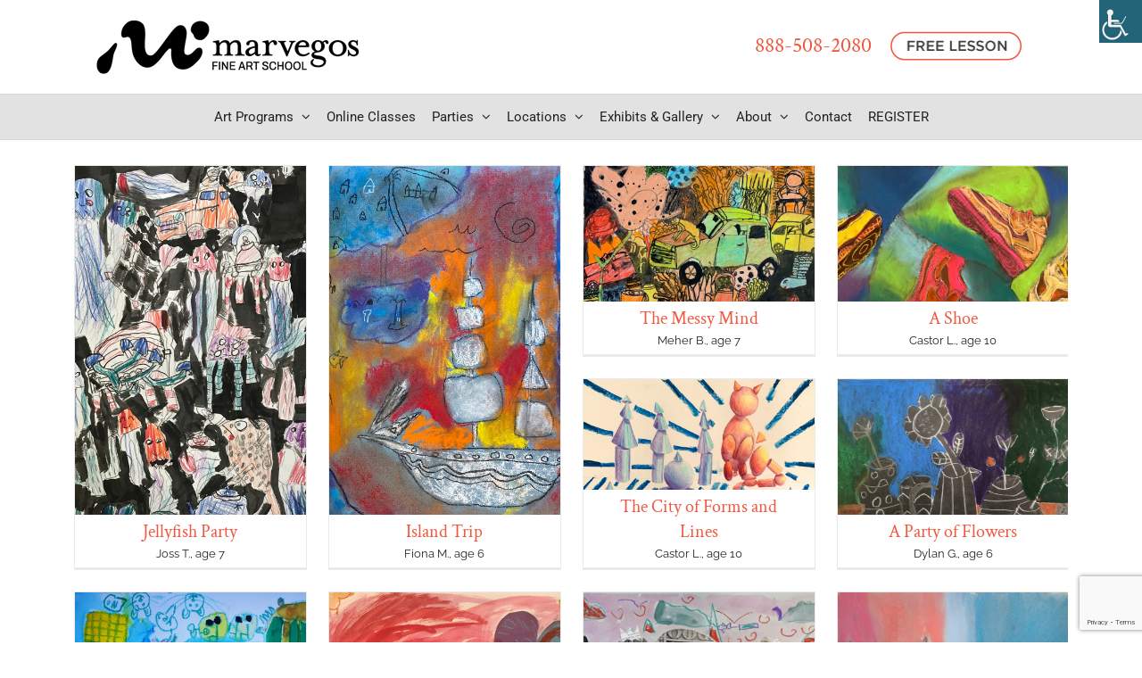

--- FILE ---
content_type: text/html; charset=UTF-8
request_url: https://www.marvegos.com/portfolio_category/online/
body_size: 17859
content:
<!DOCTYPE html>
<html class="avada-html-layout-wide avada-html-header-position-top avada-html-is-archive" lang="en-US" prefix="og: http://ogp.me/ns# fb: http://ogp.me/ns/fb#">
<head>
	<meta http-equiv="X-UA-Compatible" content="IE=edge" />
	<meta http-equiv="Content-Type" content="text/html; charset=utf-8"/>
	<meta name="viewport" content="width=device-width, initial-scale=1" />
	<meta name='robots' content='index, follow, max-image-preview:large, max-snippet:-1, max-video-preview:-1' />

	<!-- This site is optimized with the Yoast SEO plugin v26.6 - https://yoast.com/wordpress/plugins/seo/ -->
	<title>Online Archives - Marvegos Fine Art School</title>
	<link rel="canonical" href="https://www.marvegos.com/portfolio_category/online/" />
	<meta property="og:locale" content="en_US" />
	<meta property="og:type" content="article" />
	<meta property="og:title" content="Online Archives - Marvegos Fine Art School" />
	<meta property="og:url" content="https://www.marvegos.com/portfolio_category/online/" />
	<meta property="og:site_name" content="Marvegos Fine Art School" />
	<meta name="twitter:card" content="summary_large_image" />
	<script type="application/ld+json" class="yoast-schema-graph">{"@context":"https://schema.org","@graph":[{"@type":"CollectionPage","@id":"https://www.marvegos.com/portfolio_category/online/","url":"https://www.marvegos.com/portfolio_category/online/","name":"Online Archives - Marvegos Fine Art School","isPartOf":{"@id":"https://www.marvegos.com/#website"},"primaryImageOfPage":{"@id":"https://www.marvegos.com/portfolio_category/online/#primaryimage"},"image":{"@id":"https://www.marvegos.com/portfolio_category/online/#primaryimage"},"thumbnailUrl":"https://www.marvegos.com/wp-content/uploads/2020/07/x-Joss-T-Jellyfish-Party.jpg","breadcrumb":{"@id":"https://www.marvegos.com/portfolio_category/online/#breadcrumb"},"inLanguage":"en-US"},{"@type":"ImageObject","inLanguage":"en-US","@id":"https://www.marvegos.com/portfolio_category/online/#primaryimage","url":"https://www.marvegos.com/wp-content/uploads/2020/07/x-Joss-T-Jellyfish-Party.jpg","contentUrl":"https://www.marvegos.com/wp-content/uploads/2020/07/x-Joss-T-Jellyfish-Party.jpg","width":526,"height":800},{"@type":"BreadcrumbList","@id":"https://www.marvegos.com/portfolio_category/online/#breadcrumb","itemListElement":[{"@type":"ListItem","position":1,"name":"Home","item":"https://www.marvegos.com/"},{"@type":"ListItem","position":2,"name":"Online"}]},{"@type":"WebSite","@id":"https://www.marvegos.com/#website","url":"https://www.marvegos.com/","name":"Marvegos Fine Art School","description":"","potentialAction":[{"@type":"SearchAction","target":{"@type":"EntryPoint","urlTemplate":"https://www.marvegos.com/?s={search_term_string}"},"query-input":{"@type":"PropertyValueSpecification","valueRequired":true,"valueName":"search_term_string"}}],"inLanguage":"en-US"}]}</script>
	<!-- / Yoast SEO plugin. -->


<link rel="alternate" type="application/rss+xml" title="Marvegos Fine Art School &raquo; Feed" href="https://www.marvegos.com/feed/" />
<link rel="alternate" type="application/rss+xml" title="Marvegos Fine Art School &raquo; Comments Feed" href="https://www.marvegos.com/comments/feed/" />
								<link rel="icon" href="https://www.marvegos.com/wp-content/uploads/2019/02/marvegos-fi-32.jpg" type="image/jpeg" />
		
					<!-- Apple Touch Icon -->
						<link rel="apple-touch-icon" sizes="180x180" href="https://www.marvegos.com/wp-content/uploads/2019/02/marvegos-fi-114.jpg" type="image/jpeg">
		
					<!-- Android Icon -->
						<link rel="icon" sizes="192x192" href="https://www.marvegos.com/wp-content/uploads/2019/02/marvegos-fi-57.jpg" type="image/jpeg">
		
					<!-- MS Edge Icon -->
						<meta name="msapplication-TileImage" content="https://www.marvegos.com/wp-content/uploads/2019/02/marvegos-fi-72.jpg" type="image/jpeg">
				<link rel="alternate" type="application/rss+xml" title="Marvegos Fine Art School &raquo; Online Portfolio Categories Feed" href="https://www.marvegos.com/portfolio_category/online/feed/" />
				
		<meta property="og:locale" content="en_US"/>
		<meta property="og:type" content="article"/>
		<meta property="og:site_name" content="Marvegos Fine Art School"/>
		<meta property="og:title" content="Online Archives - Marvegos Fine Art School"/>
				<meta property="og:url" content="https://www.marvegos.com/portfolio-items/jellyfish-party/"/>
																				<meta property="og:image" content="https://www.marvegos.com/wp-content/uploads/2020/07/x-Joss-T-Jellyfish-Party.jpg"/>
		<meta property="og:image:width" content="526"/>
		<meta property="og:image:height" content="800"/>
		<meta property="og:image:type" content="image/jpeg"/>
				<style id='wp-img-auto-sizes-contain-inline-css' type='text/css'>
img:is([sizes=auto i],[sizes^="auto," i]){contain-intrinsic-size:3000px 1500px}
/*# sourceURL=wp-img-auto-sizes-contain-inline-css */
</style>
<style id='wp-emoji-styles-inline-css' type='text/css'>

	img.wp-smiley, img.emoji {
		display: inline !important;
		border: none !important;
		box-shadow: none !important;
		height: 1em !important;
		width: 1em !important;
		margin: 0 0.07em !important;
		vertical-align: -0.1em !important;
		background: none !important;
		padding: 0 !important;
	}
/*# sourceURL=wp-emoji-styles-inline-css */
</style>
<link rel='stylesheet' id='mfcf7_zl_button_style-css' href='https://www.marvegos.com/wp-content/plugins/multiline-files-for-contact-form-7/css/style.css?12&#038;ver=0f98b2210ea2feb4d501cf2ab13a5fd9' type='text/css' media='all' />
<link rel='stylesheet' id='wpah-front-styles-css' href='https://www.marvegos.com/wp-content/plugins/wp-accessibility-helper/assets/css/wp-accessibility-helper.min.css?ver=0.5.9.4' type='text/css' media='all' />
<link rel='stylesheet' id='wp-ada-compliance-styles-css' href='https://www.marvegos.com/wp-content/plugins/wp-ada-compliance-check-basic/styles.css?ver=1755196971' type='text/css' media='all' />
<link rel='stylesheet' id='fusion-dynamic-css-css' href='https://www.marvegos.com/wp-content/uploads/fusion-styles/9645f68dd6c749111f10ac4940ae9ce6.min.css?ver=3.14.2' type='text/css' media='all' />
<script type="text/javascript" src="https://www.marvegos.com/wp-includes/js/jquery/jquery.min.js?ver=3.7.1" id="jquery-core-js"></script>
<script type="text/javascript" src="https://www.marvegos.com/wp-includes/js/jquery/jquery-migrate.min.js?ver=3.4.1" id="jquery-migrate-js"></script>
<script type="text/javascript" src="https://www.marvegos.com/wp-content/plugins/multiline-files-for-contact-form-7/js/zl-multine-files.js?ver=0f98b2210ea2feb4d501cf2ab13a5fd9" id="mfcf7_zl_multiline_files_script-js"></script>
<link rel="https://api.w.org/" href="https://www.marvegos.com/wp-json/" /><link rel="alternate" title="JSON" type="application/json" href="https://www.marvegos.com/wp-json/wp/v2/portfolio_category/19" /><link rel="EditURI" type="application/rsd+xml" title="RSD" href="https://www.marvegos.com/xmlrpc.php?rsd" />

<!-- Global site tag (gtag.js) - Google Ads: 964455837 -->
<script async src="https://www.googletagmanager.com/gtag/js?id=AW-964455837"></script>
<script>
  window.dataLayer = window.dataLayer || [];
  function gtag(){dataLayer.push(arguments);}
  gtag('js', new Date());
  gtag('config', 'AW-964455837');
</script>
<style type="text/css" id="css-fb-visibility">@media screen and (max-width: 620px){.fusion-no-small-visibility{display:none !important;}body .sm-text-align-center{text-align:center !important;}body .sm-text-align-left{text-align:left !important;}body .sm-text-align-right{text-align:right !important;}body .sm-text-align-justify{text-align:justify !important;}body .sm-flex-align-center{justify-content:center !important;}body .sm-flex-align-flex-start{justify-content:flex-start !important;}body .sm-flex-align-flex-end{justify-content:flex-end !important;}body .sm-mx-auto{margin-left:auto !important;margin-right:auto !important;}body .sm-ml-auto{margin-left:auto !important;}body .sm-mr-auto{margin-right:auto !important;}body .fusion-absolute-position-small{position:absolute;width:100%;}.awb-sticky.awb-sticky-small{ position: sticky; top: var(--awb-sticky-offset,0); }}@media screen and (min-width: 621px) and (max-width: 980px){.fusion-no-medium-visibility{display:none !important;}body .md-text-align-center{text-align:center !important;}body .md-text-align-left{text-align:left !important;}body .md-text-align-right{text-align:right !important;}body .md-text-align-justify{text-align:justify !important;}body .md-flex-align-center{justify-content:center !important;}body .md-flex-align-flex-start{justify-content:flex-start !important;}body .md-flex-align-flex-end{justify-content:flex-end !important;}body .md-mx-auto{margin-left:auto !important;margin-right:auto !important;}body .md-ml-auto{margin-left:auto !important;}body .md-mr-auto{margin-right:auto !important;}body .fusion-absolute-position-medium{position:absolute;width:100%;}.awb-sticky.awb-sticky-medium{ position: sticky; top: var(--awb-sticky-offset,0); }}@media screen and (min-width: 981px){.fusion-no-large-visibility{display:none !important;}body .lg-text-align-center{text-align:center !important;}body .lg-text-align-left{text-align:left !important;}body .lg-text-align-right{text-align:right !important;}body .lg-text-align-justify{text-align:justify !important;}body .lg-flex-align-center{justify-content:center !important;}body .lg-flex-align-flex-start{justify-content:flex-start !important;}body .lg-flex-align-flex-end{justify-content:flex-end !important;}body .lg-mx-auto{margin-left:auto !important;margin-right:auto !important;}body .lg-ml-auto{margin-left:auto !important;}body .lg-mr-auto{margin-right:auto !important;}body .fusion-absolute-position-large{position:absolute;width:100%;}.awb-sticky.awb-sticky-large{ position: sticky; top: var(--awb-sticky-offset,0); }}</style>		<script type="text/javascript">
			var doc = document.documentElement;
			doc.setAttribute( 'data-useragent', navigator.userAgent );
		</script>
		<!-- Google Tag Manager -->
<script>(function(w,d,s,l,i){w[l]=w[l]||[];w[l].push({'gtm.start':
new Date().getTime(),event:'gtm.js'});var f=d.getElementsByTagName(s)[0],
j=d.createElement(s),dl=l!='dataLayer'?'&l='+l:'';j.async=true;j.src=
'https://www.googletagmanager.com/gtm.js?id='+i+dl;f.parentNode.insertBefore(j,f);
})(window,document,'script','dataLayer','GTM-5LRZHD4');</script>
<!-- End Google Tag Manager -->
<script>
  (function(i,s,o,g,r,a,m){i['GoogleAnalyticsObject']=r;i[r]=i[r]||function(){
  (i[r].q=i[r].q||[]).push(arguments)},i[r].l=1*new Date();a=s.createElement(o),
  m=s.getElementsByTagName(o)[0];a.async=1;a.src=g;m.parentNode.insertBefore(a,m)
  })(window,document,'script','//www.google-analytics.com/analytics.js','ga');

  ga('create', 'UA-56130374-1', 'auto');
  ga('send', 'pageview');

</script>




<script src="//widget.wickedreports.com/TheMarvegosFineArtSchool/trackfu.js"></script>
	<style id='global-styles-inline-css' type='text/css'>
:root{--wp--preset--aspect-ratio--square: 1;--wp--preset--aspect-ratio--4-3: 4/3;--wp--preset--aspect-ratio--3-4: 3/4;--wp--preset--aspect-ratio--3-2: 3/2;--wp--preset--aspect-ratio--2-3: 2/3;--wp--preset--aspect-ratio--16-9: 16/9;--wp--preset--aspect-ratio--9-16: 9/16;--wp--preset--color--black: #000000;--wp--preset--color--cyan-bluish-gray: #abb8c3;--wp--preset--color--white: #ffffff;--wp--preset--color--pale-pink: #f78da7;--wp--preset--color--vivid-red: #cf2e2e;--wp--preset--color--luminous-vivid-orange: #ff6900;--wp--preset--color--luminous-vivid-amber: #fcb900;--wp--preset--color--light-green-cyan: #7bdcb5;--wp--preset--color--vivid-green-cyan: #00d084;--wp--preset--color--pale-cyan-blue: #8ed1fc;--wp--preset--color--vivid-cyan-blue: #0693e3;--wp--preset--color--vivid-purple: #9b51e0;--wp--preset--color--awb-color-1: #ffffff;--wp--preset--color--awb-color-2: #000000;--wp--preset--color--awb-color-3: #ebeaea;--wp--preset--color--awb-color-4: #006a71;--wp--preset--color--awb-color-5: #65b5ad;--wp--preset--color--awb-color-6: #b5b5b5;--wp--preset--color--awb-color-7: #f1563f;--wp--preset--color--awb-color-8: #cecece;--wp--preset--gradient--vivid-cyan-blue-to-vivid-purple: linear-gradient(135deg,rgb(6,147,227) 0%,rgb(155,81,224) 100%);--wp--preset--gradient--light-green-cyan-to-vivid-green-cyan: linear-gradient(135deg,rgb(122,220,180) 0%,rgb(0,208,130) 100%);--wp--preset--gradient--luminous-vivid-amber-to-luminous-vivid-orange: linear-gradient(135deg,rgb(252,185,0) 0%,rgb(255,105,0) 100%);--wp--preset--gradient--luminous-vivid-orange-to-vivid-red: linear-gradient(135deg,rgb(255,105,0) 0%,rgb(207,46,46) 100%);--wp--preset--gradient--very-light-gray-to-cyan-bluish-gray: linear-gradient(135deg,rgb(238,238,238) 0%,rgb(169,184,195) 100%);--wp--preset--gradient--cool-to-warm-spectrum: linear-gradient(135deg,rgb(74,234,220) 0%,rgb(151,120,209) 20%,rgb(207,42,186) 40%,rgb(238,44,130) 60%,rgb(251,105,98) 80%,rgb(254,248,76) 100%);--wp--preset--gradient--blush-light-purple: linear-gradient(135deg,rgb(255,206,236) 0%,rgb(152,150,240) 100%);--wp--preset--gradient--blush-bordeaux: linear-gradient(135deg,rgb(254,205,165) 0%,rgb(254,45,45) 50%,rgb(107,0,62) 100%);--wp--preset--gradient--luminous-dusk: linear-gradient(135deg,rgb(255,203,112) 0%,rgb(199,81,192) 50%,rgb(65,88,208) 100%);--wp--preset--gradient--pale-ocean: linear-gradient(135deg,rgb(255,245,203) 0%,rgb(182,227,212) 50%,rgb(51,167,181) 100%);--wp--preset--gradient--electric-grass: linear-gradient(135deg,rgb(202,248,128) 0%,rgb(113,206,126) 100%);--wp--preset--gradient--midnight: linear-gradient(135deg,rgb(2,3,129) 0%,rgb(40,116,252) 100%);--wp--preset--font-size--small: 12px;--wp--preset--font-size--medium: 20px;--wp--preset--font-size--large: 24px;--wp--preset--font-size--x-large: 42px;--wp--preset--font-size--normal: 16px;--wp--preset--font-size--xlarge: 32px;--wp--preset--font-size--huge: 48px;--wp--preset--spacing--20: 0.44rem;--wp--preset--spacing--30: 0.67rem;--wp--preset--spacing--40: 1rem;--wp--preset--spacing--50: 1.5rem;--wp--preset--spacing--60: 2.25rem;--wp--preset--spacing--70: 3.38rem;--wp--preset--spacing--80: 5.06rem;--wp--preset--shadow--natural: 6px 6px 9px rgba(0, 0, 0, 0.2);--wp--preset--shadow--deep: 12px 12px 50px rgba(0, 0, 0, 0.4);--wp--preset--shadow--sharp: 6px 6px 0px rgba(0, 0, 0, 0.2);--wp--preset--shadow--outlined: 6px 6px 0px -3px rgb(255, 255, 255), 6px 6px rgb(0, 0, 0);--wp--preset--shadow--crisp: 6px 6px 0px rgb(0, 0, 0);}:where(.is-layout-flex){gap: 0.5em;}:where(.is-layout-grid){gap: 0.5em;}body .is-layout-flex{display: flex;}.is-layout-flex{flex-wrap: wrap;align-items: center;}.is-layout-flex > :is(*, div){margin: 0;}body .is-layout-grid{display: grid;}.is-layout-grid > :is(*, div){margin: 0;}:where(.wp-block-columns.is-layout-flex){gap: 2em;}:where(.wp-block-columns.is-layout-grid){gap: 2em;}:where(.wp-block-post-template.is-layout-flex){gap: 1.25em;}:where(.wp-block-post-template.is-layout-grid){gap: 1.25em;}.has-black-color{color: var(--wp--preset--color--black) !important;}.has-cyan-bluish-gray-color{color: var(--wp--preset--color--cyan-bluish-gray) !important;}.has-white-color{color: var(--wp--preset--color--white) !important;}.has-pale-pink-color{color: var(--wp--preset--color--pale-pink) !important;}.has-vivid-red-color{color: var(--wp--preset--color--vivid-red) !important;}.has-luminous-vivid-orange-color{color: var(--wp--preset--color--luminous-vivid-orange) !important;}.has-luminous-vivid-amber-color{color: var(--wp--preset--color--luminous-vivid-amber) !important;}.has-light-green-cyan-color{color: var(--wp--preset--color--light-green-cyan) !important;}.has-vivid-green-cyan-color{color: var(--wp--preset--color--vivid-green-cyan) !important;}.has-pale-cyan-blue-color{color: var(--wp--preset--color--pale-cyan-blue) !important;}.has-vivid-cyan-blue-color{color: var(--wp--preset--color--vivid-cyan-blue) !important;}.has-vivid-purple-color{color: var(--wp--preset--color--vivid-purple) !important;}.has-black-background-color{background-color: var(--wp--preset--color--black) !important;}.has-cyan-bluish-gray-background-color{background-color: var(--wp--preset--color--cyan-bluish-gray) !important;}.has-white-background-color{background-color: var(--wp--preset--color--white) !important;}.has-pale-pink-background-color{background-color: var(--wp--preset--color--pale-pink) !important;}.has-vivid-red-background-color{background-color: var(--wp--preset--color--vivid-red) !important;}.has-luminous-vivid-orange-background-color{background-color: var(--wp--preset--color--luminous-vivid-orange) !important;}.has-luminous-vivid-amber-background-color{background-color: var(--wp--preset--color--luminous-vivid-amber) !important;}.has-light-green-cyan-background-color{background-color: var(--wp--preset--color--light-green-cyan) !important;}.has-vivid-green-cyan-background-color{background-color: var(--wp--preset--color--vivid-green-cyan) !important;}.has-pale-cyan-blue-background-color{background-color: var(--wp--preset--color--pale-cyan-blue) !important;}.has-vivid-cyan-blue-background-color{background-color: var(--wp--preset--color--vivid-cyan-blue) !important;}.has-vivid-purple-background-color{background-color: var(--wp--preset--color--vivid-purple) !important;}.has-black-border-color{border-color: var(--wp--preset--color--black) !important;}.has-cyan-bluish-gray-border-color{border-color: var(--wp--preset--color--cyan-bluish-gray) !important;}.has-white-border-color{border-color: var(--wp--preset--color--white) !important;}.has-pale-pink-border-color{border-color: var(--wp--preset--color--pale-pink) !important;}.has-vivid-red-border-color{border-color: var(--wp--preset--color--vivid-red) !important;}.has-luminous-vivid-orange-border-color{border-color: var(--wp--preset--color--luminous-vivid-orange) !important;}.has-luminous-vivid-amber-border-color{border-color: var(--wp--preset--color--luminous-vivid-amber) !important;}.has-light-green-cyan-border-color{border-color: var(--wp--preset--color--light-green-cyan) !important;}.has-vivid-green-cyan-border-color{border-color: var(--wp--preset--color--vivid-green-cyan) !important;}.has-pale-cyan-blue-border-color{border-color: var(--wp--preset--color--pale-cyan-blue) !important;}.has-vivid-cyan-blue-border-color{border-color: var(--wp--preset--color--vivid-cyan-blue) !important;}.has-vivid-purple-border-color{border-color: var(--wp--preset--color--vivid-purple) !important;}.has-vivid-cyan-blue-to-vivid-purple-gradient-background{background: var(--wp--preset--gradient--vivid-cyan-blue-to-vivid-purple) !important;}.has-light-green-cyan-to-vivid-green-cyan-gradient-background{background: var(--wp--preset--gradient--light-green-cyan-to-vivid-green-cyan) !important;}.has-luminous-vivid-amber-to-luminous-vivid-orange-gradient-background{background: var(--wp--preset--gradient--luminous-vivid-amber-to-luminous-vivid-orange) !important;}.has-luminous-vivid-orange-to-vivid-red-gradient-background{background: var(--wp--preset--gradient--luminous-vivid-orange-to-vivid-red) !important;}.has-very-light-gray-to-cyan-bluish-gray-gradient-background{background: var(--wp--preset--gradient--very-light-gray-to-cyan-bluish-gray) !important;}.has-cool-to-warm-spectrum-gradient-background{background: var(--wp--preset--gradient--cool-to-warm-spectrum) !important;}.has-blush-light-purple-gradient-background{background: var(--wp--preset--gradient--blush-light-purple) !important;}.has-blush-bordeaux-gradient-background{background: var(--wp--preset--gradient--blush-bordeaux) !important;}.has-luminous-dusk-gradient-background{background: var(--wp--preset--gradient--luminous-dusk) !important;}.has-pale-ocean-gradient-background{background: var(--wp--preset--gradient--pale-ocean) !important;}.has-electric-grass-gradient-background{background: var(--wp--preset--gradient--electric-grass) !important;}.has-midnight-gradient-background{background: var(--wp--preset--gradient--midnight) !important;}.has-small-font-size{font-size: var(--wp--preset--font-size--small) !important;}.has-medium-font-size{font-size: var(--wp--preset--font-size--medium) !important;}.has-large-font-size{font-size: var(--wp--preset--font-size--large) !important;}.has-x-large-font-size{font-size: var(--wp--preset--font-size--x-large) !important;}
/*# sourceURL=global-styles-inline-css */
</style>
<link rel='stylesheet' id='dc-form-chex-css' href='https://www.marvegos.com/wp-content/plugins/dc-form-chex/css/dc-form-chex.css' type='text/css' media='all' />
</head>

<body class="archive tax-portfolio_category term-online term-19 wp-theme-Avada chrome osx wp-accessibility-helper wah_fstype_rem accessibility-underline-setup accessibility-location-right fusion-image-hovers fusion-pagination-sizing fusion-button_type-flat fusion-button_span-no fusion-button_gradient-linear avada-image-rollover-circle-yes avada-image-rollover-no fusion-body ltr fusion-sticky-header no-tablet-sticky-header no-mobile-sticky-header no-desktop-totop no-mobile-totop fusion-disable-outline fusion-sub-menu-fade mobile-logo-pos-left layout-wide-mode avada-has-boxed-modal-shadow-none layout-scroll-offset-full fusion-top-header menu-text-align-center mobile-menu-design-modern fusion-show-pagination-text fusion-header-layout-v4 avada-responsive avada-footer-fx-none avada-menu-highlight-style-background fusion-search-form-clean fusion-main-menu-search-dropdown fusion-avatar-square avada-dropdown-styles avada-blog-layout-grid avada-blog-archive-layout-grid avada-header-shadow-no avada-menu-icon-position-left avada-has-megamenu-shadow avada-has-mainmenu-dropdown-divider avada-has-pagetitle-bg-full avada-has-megamenu-item-divider avada-has-breadcrumb-mobile-hidden avada-has-titlebar-hide avada-has-pagination-padding avada-flyout-menu-direction-fade avada-ec-views-v1" data-awb-post-id="4283">
		<a class="skip-link screen-reader-text" href="#content">Skip to content</a>

	<div id="boxed-wrapper">
		
		<div id="wrapper" class="fusion-wrapper">
			<div id="home" style="position:relative;top:-1px;"></div>
							
					
			<header class="fusion-header-wrapper">
				<div class="fusion-header-v4 fusion-logo-alignment fusion-logo-left fusion-sticky-menu- fusion-sticky-logo-1 fusion-mobile-logo-1 fusion-sticky-menu-and-logo fusion-header-menu-align-center fusion-mobile-menu-design-modern">
					<div class="fusion-header-sticky-height"></div>
<div class="fusion-sticky-header-wrapper"> <!-- start fusion sticky header wrapper -->
	<div class="fusion-header">
		<div class="fusion-row">
							<div class="fusion-logo" data-margin-top="5px" data-margin-bottom="5px" data-margin-left="0px" data-margin-right="0px">
			<a class="fusion-logo-link"  href="https://www.marvegos.com/" >

						<!-- standard logo -->
			<img src="https://www.marvegos.com/wp-content/uploads/2025/10/marvegos-horz-300px.png" srcset="https://www.marvegos.com/wp-content/uploads/2025/10/marvegos-horz-300px.png 1x, https://www.marvegos.com/wp-content/uploads/2025/10/marvegos-horz-600px.png 2x" width="300" height="75" style="max-height:75px;height:auto;" alt="Marvegos Fine Art School Logo" data-retina_logo_url="https://www.marvegos.com/wp-content/uploads/2025/10/marvegos-horz-600px.png" class="fusion-standard-logo" />

											<!-- mobile logo -->
				<img src="https://www.marvegos.com/wp-content/uploads/2025/10/marvegos-horz-300px.png" srcset="https://www.marvegos.com/wp-content/uploads/2025/10/marvegos-horz-300px.png 1x, https://www.marvegos.com/wp-content/uploads/2025/10/marvegos-horz-600px.png 2x" width="300" height="75" style="max-height:75px;height:auto;" alt="Marvegos Fine Art School Logo" data-retina_logo_url="https://www.marvegos.com/wp-content/uploads/2025/10/marvegos-horz-600px.png" class="fusion-mobile-logo" />
			
											<!-- sticky header logo -->
				<img src="https://www.marvegos.com/wp-content/uploads/2025/10/marvegos-horz-300px.png" srcset="https://www.marvegos.com/wp-content/uploads/2025/10/marvegos-horz-300px.png 1x, https://www.marvegos.com/wp-content/uploads/2025/10/marvegos-horz-600px.png 2x" width="300" height="75" style="max-height:75px;height:auto;" alt="Marvegos Fine Art School Logo" data-retina_logo_url="https://www.marvegos.com/wp-content/uploads/2025/10/marvegos-horz-600px.png" class="fusion-sticky-logo" />
					</a>
		
<div class="fusion-header-content-3-wrapper">
			<div class="fusion-header-banner">
			<table style="width:100%" cellpadding="10">
  <tr>
    <td align="center"><h4 style="font-size:24px"><a href="tel:888-508-2080">888-508-2080</a></h4></td>
      <td align="center"><a href=" https://www.marvegos.com/free-introductory-art-lesson"> <img src="https://www.marvegos.com/wp-content/uploads/2018/04/head-button-free-class-7.png"></a></td>

  </tr>
</table>		</div>
	</div>
</div>
								<div class="fusion-mobile-menu-icons">
							<a href="#" class="fusion-icon awb-icon-bars" aria-label="Toggle mobile menu" aria-expanded="false"></a>
		
		
		
			</div>
			
					</div>
	</div>
	<div class="fusion-secondary-main-menu">
		<div class="fusion-row">
			<nav class="fusion-main-menu" aria-label="Main Menu"><ul id="menu-main-nav" class="fusion-menu"><li  id="menu-item-39"  class="menu-item menu-item-type-post_type menu-item-object-page menu-item-has-children menu-item-39 fusion-megamenu-menu "  data-item-id="39"><a  href="https://www.marvegos.com/art-programs/" class="fusion-background-highlight"><span class="menu-text">Art Programs</span> <span class="fusion-caret"><i class="fusion-dropdown-indicator" aria-hidden="true"></i></span></a><div class="fusion-megamenu-wrapper fusion-columns-5 columns-per-row-5 columns-5 col-span-12 fusion-megamenu-fullwidth fusion-megamenu-width-site-width"><div class="row"><div class="fusion-megamenu-holder" style="width:1090px;" data-width="1090px"><ul class="fusion-megamenu"><li  id="menu-item-72"  class="menu-item menu-item-type-post_type menu-item-object-page menu-item-has-children menu-item-72 fusion-megamenu-submenu menu-item-has-link fusion-megamenu-columns-5 col-lg-2 col-md-2 col-sm-2" ><div class='fusion-megamenu-title'><a class="awb-justify-title" href="https://www.marvegos.com/art-programs/school-year-art-programs/">School Year Art Programs</a></div><ul class="sub-menu"><li  id="menu-item-75"  class="menu-item menu-item-type-post_type menu-item-object-page menu-item-75" ><a  href="https://www.marvegos.com/art-programs/school-year-art-programs/art-exploration/" class="fusion-background-highlight"><span><span class="fusion-megamenu-bullet"></span>Art Exploration</span></a></li><li  id="menu-item-74"  class="menu-item menu-item-type-post_type menu-item-object-page menu-item-74" ><a  href="https://www.marvegos.com/art-programs/school-year-art-programs/fine-art-fundamentals/" class="fusion-background-highlight"><span><span class="fusion-megamenu-bullet"></span>Fine Art Fundamentals</span></a></li><li  id="menu-item-5571"  class="menu-item menu-item-type-post_type menu-item-object-page menu-item-5571" ><a  href="https://www.marvegos.com/art-programs/school-year-art-programs/expanded-fine-art-fundamentals/" class="fusion-background-highlight"><span><span class="fusion-megamenu-bullet"></span>Expanded Fundamentals</span></a></li><li  id="menu-item-73"  class="menu-item menu-item-type-post_type menu-item-object-page menu-item-73" ><a  href="https://www.marvegos.com/art-programs/school-year-art-programs/advanced-exploration/" class="fusion-background-highlight"><span><span class="fusion-megamenu-bullet"></span>Advanced Exploration</span></a></li></ul></li><li  id="menu-item-71"  class="menu-item menu-item-type-post_type menu-item-object-page menu-item-71 fusion-megamenu-submenu menu-item-has-link fusion-megamenu-columns-5 col-lg-2 col-md-2 col-sm-2" ><div class='fusion-megamenu-title'><a class="awb-justify-title" href="https://www.marvegos.com/art-programs/winter-and-spring-break-camps/">School Break Camps</a></div><div class="fusion-megamenu-widgets-container second-level-widget"><div id="media_image-3" class="widget widget_media_image"><a href="https://www.marvegos.com/art-programs/winter-and-spring-break-camps/"><img width="200" height="135" src="https://www.marvegos.com/wp-content/uploads/2018/06/winter-camps-mm2-e1759266098719.jpg" class="image wp-image-837  attachment-full size-full" alt="" style="max-width: 100%; height: auto;" decoding="async" /></a></div></div></li><li  id="menu-item-70"  class="menu-item menu-item-type-post_type menu-item-object-page menu-item-70 fusion-megamenu-submenu menu-item-has-link fusion-megamenu-columns-5 col-lg-2 col-md-2 col-sm-2" ><div class='fusion-megamenu-title'><a class="awb-justify-title" href="https://www.marvegos.com/art-programs/summer-art-camps/">Summer Camps</a></div><div class="fusion-megamenu-widgets-container second-level-widget"><div id="media_image-2" class="widget widget_media_image" style="padding: 0px;"><a href="https://www.marvegos.com/art-programs/summer-art-camps/"><img width="200" height="135" src="https://www.marvegos.com/wp-content/uploads/2018/06/summer-camps-mm2-e1759266187353.jpg" class="image wp-image-1150  attachment-full size-full" alt="" style="max-width: 100%; height: auto;" decoding="async" /></a></div></div></li><li  id="menu-item-69"  class="menu-item menu-item-type-post_type menu-item-object-page menu-item-69 fusion-megamenu-submenu menu-item-has-link fusion-megamenu-columns-5 col-lg-2 col-md-2 col-sm-2" ><div class='fusion-megamenu-title'><a class="awb-justify-title" href="https://www.marvegos.com/art-programs/homeschool-art-classes/">Homeschool Art Classes</a></div><div class="fusion-megamenu-widgets-container second-level-widget"><div id="media_image-4" class="widget widget_media_image"><a href="https://www.marvegos.com/art-programs/homeschool-art-classes/"><img width="200" height="135" src="https://www.marvegos.com/wp-content/uploads/2018/06/homeschool-mm-01-e1759266284831.jpg" class="image wp-image-1151  attachment-full size-full" alt="" style="max-width: 100%; height: auto;" decoding="async" /></a></div></div></li><li  id="menu-item-1475"  class="menu-item menu-item-type-post_type menu-item-object-page menu-item-1475 fusion-megamenu-submenu menu-item-has-link fusion-megamenu-columns-5 col-lg-2 col-md-2 col-sm-2" ><div class='fusion-megamenu-title'><a class="awb-justify-title" href="https://www.marvegos.com/workshops/">Focused Classes</a></div><div class="fusion-megamenu-widgets-container second-level-widget"><div id="media_image-18" class="widget widget_media_image" style="border-style: solid;border-color:transparent;border-width:0px;"><a href="https://www.marvegos.com/focused-classes/"><img width="200" height="135" src="https://www.marvegos.com/wp-content/uploads/2025/09/painting-focus-mm.jpg" class="image wp-image-5979  attachment-full size-full" alt="" style="max-width: 100%; height: auto;" decoding="async" /></a></div></div></li></ul></div><div style="clear:both;"></div></div></div></li><li  id="menu-item-3106"  class="menu-item menu-item-type-post_type menu-item-object-page menu-item-3106"  data-item-id="3106"><a  href="https://www.marvegos.com/online-art-classes/" class="fusion-background-highlight"><span class="menu-text">Online Classes</span></a></li><li  id="menu-item-1903"  class="menu-item menu-item-type-post_type menu-item-object-page menu-item-has-children menu-item-1903 fusion-megamenu-menu "  data-item-id="1903"><a  href="https://www.marvegos.com/workshops-parties/" class="fusion-background-highlight"><span class="menu-text">Parties</span> <span class="fusion-caret"><i class="fusion-dropdown-indicator" aria-hidden="true"></i></span></a><div class="fusion-megamenu-wrapper fusion-columns-2 columns-per-row-2 columns-2 col-span-12 fusion-megamenu-fullwidth fusion-megamenu-width-site-width"><div class="row"><div class="fusion-megamenu-holder" style="width:1090px;" data-width="1090px"><ul class="fusion-megamenu"><li  id="menu-item-100"  class="menu-item menu-item-type-post_type menu-item-object-page menu-item-100 fusion-megamenu-submenu menu-item-has-link fusion-megamenu-columns-2 col-lg-6 col-md-6 col-sm-6" ><div class='fusion-megamenu-title'><a class="awb-justify-title" href="https://www.marvegos.com/about-marvegos/kids-birthday-parties/">Kids Birthday Parties</a></div><div class="fusion-megamenu-widgets-container second-level-widget"><div id="media_image-13" class="widget widget_media_image"><a href="https://www.marvegos.com/about-marvegos/kids-birthday-parties"><img width="275" height="124" src="https://www.marvegos.com/wp-content/uploads/2019/02/birthdays-mm3.jpg" class="image wp-image-2112  attachment-full size-full" alt="" style="max-width: 100%; height: auto;" decoding="async" srcset="https://www.marvegos.com/wp-content/uploads/2019/02/birthdays-mm3-200x90.jpg 200w, https://www.marvegos.com/wp-content/uploads/2019/02/birthdays-mm3.jpg 275w" sizes="(max-width: 275px) 100vw, 275px" /></a></div></div></li><li  id="menu-item-2019"  class="menu-item menu-item-type-custom menu-item-object-custom menu-item-2019 fusion-megamenu-submenu fusion-megamenu-submenu-notitle fusion-megamenu-columns-2 col-lg-6 col-md-6 col-sm-6" ><div class="fusion-megamenu-widgets-container second-level-widget"><div id="media_image-19" class="widget widget_media_image"><a href="https://www.marvegos.com/about-marvegos/art-parties"><img width="340" height="173" src="https://www.marvegos.com/wp-content/uploads/2019/02/art-parties-mm.jpg" class="image wp-image-2244  attachment-full size-full" alt="" style="max-width: 100%; height: auto;" decoding="async" fetchpriority="high" srcset="https://www.marvegos.com/wp-content/uploads/2019/02/art-parties-mm-200x102.jpg 200w, https://www.marvegos.com/wp-content/uploads/2019/02/art-parties-mm-300x153.jpg 300w, https://www.marvegos.com/wp-content/uploads/2019/02/art-parties-mm.jpg 340w" sizes="(max-width: 340px) 100vw, 340px" /></a></div></div></li></ul></div><div style="clear:both;"></div></div></div></li><li  id="menu-item-38"  class="menu-item menu-item-type-post_type menu-item-object-page menu-item-has-children menu-item-38 fusion-megamenu-menu "  data-item-id="38"><a  href="https://www.marvegos.com/locations/" class="fusion-background-highlight"><span class="menu-text">Locations</span> <span class="fusion-caret"><i class="fusion-dropdown-indicator" aria-hidden="true"></i></span></a><div class="fusion-megamenu-wrapper fusion-columns-3 columns-per-row-3 columns-3 col-span-12 fusion-megamenu-fullwidth fusion-megamenu-width-site-width"><div class="row"><div class="fusion-megamenu-holder" style="width:1090px;" data-width="1090px"><ul class="fusion-megamenu"><li  id="menu-item-112"  class="menu-item menu-item-type-post_type menu-item-object-page menu-item-112 fusion-megamenu-submenu menu-item-has-link fusion-megamenu-columns-3 col-lg-4 col-md-4 col-sm-4" ><div class='fusion-megamenu-title'><a class="awb-justify-title" href="https://www.marvegos.com/locations/los-gatos-art-school/">Los Gatos</a></div><div class="fusion-megamenu-widgets-container second-level-widget"><div id="media_image-5" class="widget widget_media_image"><a href="https://www.marvegos.com/locations/los-gatos-art-school/"><img width="270" height="180" src="https://www.marvegos.com/wp-content/uploads/2018/10/losgatos-mm.jpg" class="image wp-image-1468  attachment-full size-full" alt="" style="max-width: 100%; height: auto;" decoding="async" srcset="https://www.marvegos.com/wp-content/uploads/2018/10/losgatos-mm-200x133.jpg 200w, https://www.marvegos.com/wp-content/uploads/2018/10/losgatos-mm.jpg 270w" sizes="(max-width: 270px) 100vw, 270px" /></a></div></div></li><li  id="menu-item-109"  class="menu-item menu-item-type-post_type menu-item-object-page menu-item-109 fusion-megamenu-submenu menu-item-has-link fusion-megamenu-columns-3 col-lg-4 col-md-4 col-sm-4" ><div class='fusion-megamenu-title'><a class="awb-justify-title" href="https://www.marvegos.com/locations/san-mateo-art-school/">San Mateo &#8211; 2 locations</a></div><div class="fusion-megamenu-widgets-container second-level-widget"><div id="media_image-8" class="widget widget_media_image" style="border-style: solid;border-color:transparent;border-width:0px;"><a href="https://www.marvegos.com/locations/san-mateo-art-school/"><img width="600" height="337" src="https://www.marvegos.com/wp-content/uploads/2024/08/sanmateo-locations-e1723061205177.jpg" class="image wp-image-5542  attachment-full size-full" alt="" style="max-width: 100%; height: auto;" decoding="async" srcset="https://www.marvegos.com/wp-content/uploads/2024/08/sanmateo-locations-e1723061205177-200x112.jpg 200w, https://www.marvegos.com/wp-content/uploads/2024/08/sanmateo-locations-e1723061205177-300x169.jpg 300w, https://www.marvegos.com/wp-content/uploads/2024/08/sanmateo-locations-e1723061205177-400x225.jpg 400w, https://www.marvegos.com/wp-content/uploads/2024/08/sanmateo-locations-e1723061205177.jpg 600w" sizes="(max-width: 600px) 100vw, 600px" /></a></div></div></li><li  id="menu-item-108"  class="menu-item menu-item-type-post_type menu-item-object-page menu-item-108 fusion-megamenu-submenu menu-item-has-link fusion-megamenu-columns-3 col-lg-4 col-md-4 col-sm-4" ><div class='fusion-megamenu-title'><a class="awb-justify-title" href="https://www.marvegos.com/locations/school-outreach/">School Outreach</a></div><div class="fusion-megamenu-widgets-container second-level-widget"><div id="media_image-17" class="widget widget_media_image" style="border-style: solid;border-color:transparent;border-width:0px;"><a href="https://www.marvegos.com/locations/school-outreach/"><img width="270" height="180" src="https://www.marvegos.com/wp-content/uploads/2018/10/school-outreach-mm.jpg" class="image wp-image-1472  attachment-full size-full" alt="" style="max-width: 100%; height: auto;" decoding="async" srcset="https://www.marvegos.com/wp-content/uploads/2018/10/school-outreach-mm-200x133.jpg 200w, https://www.marvegos.com/wp-content/uploads/2018/10/school-outreach-mm.jpg 270w" sizes="(max-width: 270px) 100vw, 270px" /></a></div></div></li></ul></div><div style="clear:both;"></div></div></div></li><li  id="menu-item-36"  class="menu-item menu-item-type-post_type menu-item-object-page menu-item-has-children menu-item-36 fusion-megamenu-menu "  data-item-id="36"><a  href="https://www.marvegos.com/exhibits-gallery/" class="fusion-background-highlight"><span class="menu-text">Exhibits &#038; Gallery</span> <span class="fusion-caret"><i class="fusion-dropdown-indicator" aria-hidden="true"></i></span></a><div class="fusion-megamenu-wrapper fusion-columns-4 columns-per-row-4 columns-4 col-span-12 fusion-megamenu-fullwidth fusion-megamenu-width-site-width"><div class="row"><div class="fusion-megamenu-holder" style="width:1090px;" data-width="1090px"><ul class="fusion-megamenu"><li  id="menu-item-106"  class="menu-item menu-item-type-post_type menu-item-object-page menu-item-106 fusion-megamenu-submenu menu-item-has-link fusion-megamenu-columns-4 col-lg-3 col-md-3 col-sm-3" ><div class='fusion-megamenu-title'><a class="awb-justify-title" href="https://www.marvegos.com/exhibits-gallery/student-exhibit/">Student Exhibit</a></div><div class="fusion-megamenu-widgets-container second-level-widget"><div id="media_image-9" class="widget widget_media_image"><a href="https://www.marvegos.com/exhibits-gallery/student-exhibit/"><img width="330" height="135" src="https://www.marvegos.com/wp-content/uploads/2018/03/student-ex-mm1.jpg" class="image wp-image-238  attachment-full size-full" alt="" style="max-width: 100%; height: auto;" decoding="async" srcset="https://www.marvegos.com/wp-content/uploads/2018/03/student-ex-mm1-200x82.jpg 200w, https://www.marvegos.com/wp-content/uploads/2018/03/student-ex-mm1-300x123.jpg 300w, https://www.marvegos.com/wp-content/uploads/2018/03/student-ex-mm1.jpg 330w" sizes="(max-width: 330px) 100vw, 330px" /></a></div></div></li><li  id="menu-item-105"  class="menu-item menu-item-type-post_type menu-item-object-page menu-item-105 fusion-megamenu-submenu menu-item-has-link fusion-megamenu-columns-4 col-lg-3 col-md-3 col-sm-3" ><div class='fusion-megamenu-title'><a class="awb-justify-title" href="https://www.marvegos.com/exhibits-gallery/staff-exhibit/">Staff Exhibit</a></div><div class="fusion-megamenu-widgets-container second-level-widget"><div id="media_image-10" class="widget widget_media_image"><a href="https://www.marvegos.com/exhibits-gallery/staff-exhibit/"><img width="330" height="135" src="https://www.marvegos.com/wp-content/uploads/2018/03/teacher-ex-mm-e1521086741755.jpg" class="image wp-image-417  attachment-full size-full" alt="" style="max-width: 100%; height: auto;" decoding="async" srcset="https://www.marvegos.com/wp-content/uploads/2018/03/teacher-ex-mm-e1521086741755-200x82.jpg 200w, https://www.marvegos.com/wp-content/uploads/2018/03/teacher-ex-mm-e1521086741755-300x123.jpg 300w, https://www.marvegos.com/wp-content/uploads/2018/03/teacher-ex-mm-e1521086741755.jpg 330w" sizes="(max-width: 330px) 100vw, 330px" /></a></div></div></li><li  id="menu-item-104"  class="menu-item menu-item-type-post_type menu-item-object-page menu-item-104 fusion-megamenu-submenu menu-item-has-link fusion-megamenu-columns-4 col-lg-3 col-md-3 col-sm-3" ><div class='fusion-megamenu-title'><a class="awb-justify-title" href="https://www.marvegos.com/exhibits-gallery/artwork-gallery/">Artwork Gallery</a></div><div class="fusion-megamenu-widgets-container second-level-widget"><div id="media_image-11" class="widget widget_media_image"><a href="https://www.marvegos.com/exhibits-gallery/artwork-gallery/"><img width="300" height="123" src="https://www.marvegos.com/wp-content/uploads/2018/10/art-gallery-mm1-1-300x123.jpg" class="image wp-image-1461  attachment-medium size-medium" alt="" style="max-width: 100%; height: auto;" decoding="async" srcset="https://www.marvegos.com/wp-content/uploads/2018/10/art-gallery-mm1-1-200x82.jpg 200w, https://www.marvegos.com/wp-content/uploads/2018/10/art-gallery-mm1-1-300x123.jpg 300w, https://www.marvegos.com/wp-content/uploads/2018/10/art-gallery-mm1-1.jpg 330w" sizes="(max-width: 300px) 100vw, 300px" /></a></div></div></li><li  id="menu-item-1330"  class="menu-item menu-item-type-post_type menu-item-object-page menu-item-1330 fusion-megamenu-submenu menu-item-has-link fusion-megamenu-columns-4 col-lg-3 col-md-3 col-sm-3" ><div class='fusion-megamenu-title'><a class="awb-justify-title" href="https://www.marvegos.com/exhibits-gallery/annual-student-exhibit-guide/">Exhibit Guide</a></div><div class="fusion-megamenu-widgets-container second-level-widget"><div id="media_image-12" class="widget widget_media_image"><a href="https://www.marvegos.com/exhibits-gallery/artwork-gallery/"><img width="300" height="123" src="https://www.marvegos.com/wp-content/uploads/2018/10/exhibit-guide-mm2-300x123.jpg" class="image wp-image-1460  attachment-medium size-medium" alt="" style="max-width: 100%; height: auto;" decoding="async" srcset="https://www.marvegos.com/wp-content/uploads/2018/10/exhibit-guide-mm2-200x82.jpg 200w, https://www.marvegos.com/wp-content/uploads/2018/10/exhibit-guide-mm2-300x123.jpg 300w, https://www.marvegos.com/wp-content/uploads/2018/10/exhibit-guide-mm2.jpg 330w" sizes="(max-width: 300px) 100vw, 300px" /></a></div></div></li></ul></div><div style="clear:both;"></div></div></div></li><li  id="menu-item-37"  class="menu-item menu-item-type-post_type menu-item-object-page menu-item-has-children menu-item-37 fusion-megamenu-menu "  data-item-id="37"><a  href="https://www.marvegos.com/about-marvegos/" class="fusion-background-highlight"><span class="menu-text">About</span> <span class="fusion-caret"><i class="fusion-dropdown-indicator" aria-hidden="true"></i></span></a><div class="fusion-megamenu-wrapper fusion-columns-4 columns-per-row-4 columns-4 col-span-12 fusion-megamenu-fullwidth fusion-megamenu-width-site-width"><div class="row"><div class="fusion-megamenu-holder" style="width:1090px;" data-width="1090px"><ul class="fusion-megamenu"><li  id="menu-item-24"  class="menu-item menu-item-type-post_type menu-item-object-page menu-item-24 fusion-megamenu-submenu menu-item-has-link fusion-megamenu-columns-4 col-lg-3 col-md-3 col-sm-3" ><div class='fusion-megamenu-title'><a class="awb-justify-title" href="https://www.marvegos.com/blog/">Blog</a></div><div class="fusion-megamenu-widgets-container second-level-widget">
		<div id="recent-posts-4" class="widget widget_recent_entries">
		<div class="heading"><h4 class="widget-title">Recent Posts</h4></div>
		<ul>
											<li>
					<a href="https://www.marvegos.com/exhibiting-artwork-part-of-being-an-artist/">Exhibiting Artwork. Part of Being an Artist.</a>
									</li>
					</ul>

		</div></div></li><li  id="menu-item-102"  class="menu-item menu-item-type-post_type menu-item-object-page menu-item-102 fusion-megamenu-submenu menu-item-has-link fusion-megamenu-columns-4 col-lg-3 col-md-3 col-sm-3" ><div class='fusion-megamenu-title'><a class="awb-justify-title" href="https://www.marvegos.com/about-marvegos/faqs/">FAQs</a></div><div class="fusion-megamenu-widgets-container second-level-widget"><div id="media_image-16" class="widget widget_media_image"><a href="https://www.marvegos.com/about-marvegos/faqs/"><img width="270" height="160" src="https://www.marvegos.com/wp-content/uploads/2018/10/faq-mm-e1546926117593.jpg" class="image wp-image-1467  attachment-full size-full" alt="" style="max-width: 100%; height: auto;" decoding="async" srcset="https://www.marvegos.com/wp-content/uploads/2018/10/faq-mm-e1546926117593-200x119.jpg 200w, https://www.marvegos.com/wp-content/uploads/2018/10/faq-mm-e1546926117593.jpg 270w" sizes="(max-width: 270px) 100vw, 270px" /></a></div></div></li><li  id="menu-item-2021"  class="menu-item menu-item-type-post_type menu-item-object-page menu-item-2021 fusion-megamenu-submenu menu-item-has-link fusion-megamenu-columns-4 col-lg-3 col-md-3 col-sm-3" ><div class='fusion-megamenu-title'><a class="awb-justify-title" href="https://www.marvegos.com/about-marvegos/art-teachers/">Careers</a></div><div class="fusion-megamenu-widgets-container second-level-widget"><div id="media_image-15" class="widget widget_media_image" style="border-style: solid;border-color:transparent;border-width:0px;"><a href="https://www.marvegos.com/about-marvegos/art-teachers/"><img width="270" height="160" src="https://www.marvegos.com/wp-content/uploads/2018/10/careers-mm-e1546926228373.jpg" class="image wp-image-1466  attachment-full size-full" alt="" style="max-width: 100%; height: auto;" decoding="async" srcset="https://www.marvegos.com/wp-content/uploads/2018/10/careers-mm-e1546926228373-200x119.jpg 200w, https://www.marvegos.com/wp-content/uploads/2018/10/careers-mm-e1546926228373.jpg 270w" sizes="(max-width: 270px) 100vw, 270px" /></a></div></div></li><li  id="menu-item-103"  class="menu-item menu-item-type-post_type menu-item-object-page menu-item-103 fusion-megamenu-submenu menu-item-has-link fusion-megamenu-columns-4 col-lg-3 col-md-3 col-sm-3" ><div class='fusion-megamenu-title'><a class="awb-justify-title" href="https://www.marvegos.com/about-marvegos/supplies-gift-cards/">Supplies and Gift Cards</a></div><div class="fusion-megamenu-widgets-container second-level-widget"><div id="media_image-14" class="widget widget_media_image"><a href="https://www.marvegos.com/about-marvegos/supplies-gift-cards/"><img width="270" height="160" src="https://www.marvegos.com/wp-content/uploads/2018/10/supplies-mm-e1546926314805.jpg" class="image wp-image-1465  attachment-full size-full" alt="" style="max-width: 100%; height: auto;" decoding="async" srcset="https://www.marvegos.com/wp-content/uploads/2018/10/supplies-mm-e1546926314805-200x119.jpg 200w, https://www.marvegos.com/wp-content/uploads/2018/10/supplies-mm-e1546926314805.jpg 270w" sizes="(max-width: 270px) 100vw, 270px" /></a></div></div></li></ul></div><div style="clear:both;"></div></div></div></li><li  id="menu-item-35"  class="menu-item menu-item-type-post_type menu-item-object-page menu-item-35"  data-item-id="35"><a  href="https://www.marvegos.com/contact/" class="fusion-background-highlight"><span class="menu-text">Contact</span></a></li><li  id="menu-item-620"  class="menu-item menu-item-type-custom menu-item-object-custom menu-item-620"  data-item-id="620"><a  target="_blank" rel="noopener noreferrer" href="https://marvegos.com/register" class="fusion-background-highlight"><span class="menu-text">REGISTER</span></a></li></ul></nav>
<nav class="fusion-mobile-nav-holder fusion-mobile-menu-text-align-left" aria-label="Main Menu Mobile"></nav>

					</div>
	</div>
</div> <!-- end fusion sticky header wrapper -->
				</div>
				<div class="fusion-clearfix"></div>
			</header>
								
							<div id="sliders-container" class="fusion-slider-visibility">
					</div>
				
					
							
			
						<main id="main" class="clearfix ">
				<div class="fusion-row" style="">
	<section id="content" class=" full-width" style="width: 100%;">
		
<div class="fusion-portfolio fusion-portfolio-archive fusion-portfolio-layout-masonry fusion-portfolio-four fusion-portfolio-boxed fusion-portfolio-text fusion-portfolio-text-center">

		
	<div class="fusion-portfolio-wrapper" data-picturesize="auto" data-pages="1" style="margin:calc(var(--portfolio_archive_column_spacing) / -2);">

				<article class="fusion-portfolio-post fusion-grid-sizer"></article>
		
					
							
				<article class="fusion-portfolio-post post-4283  fusion-col-spacing fusion-element-portrait" style="padding:calc(var(--portfolio_archive_column_spacing) / 2);">

																<div class="fusion-portfolio-content-wrapper">
					
																			<div  class="fusion-masonry-element-container fusion-image-wrapper" style="background-image:url(https://www.marvegos.com/wp-content/uploads/2020/07/x-Joss-T-Jellyfish-Party.jpg);padding-top:calc((100% + var(--portfolio_archive_column_spacing) - 4px) * 1.6 + 4px);" aria-haspopup="true">
							<a href="https://www.marvegos.com/portfolio-items/jellyfish-party/" aria-label="Jellyfish Party">
							<img width="526" height="800" src="https://www.marvegos.com/wp-content/uploads/2020/07/x-Joss-T-Jellyfish-Party.jpg" class="attachment-full size-full wp-post-image" alt="" decoding="async" srcset="https://www.marvegos.com/wp-content/uploads/2020/07/x-Joss-T-Jellyfish-Party-200x304.jpg 200w, https://www.marvegos.com/wp-content/uploads/2020/07/x-Joss-T-Jellyfish-Party-400x608.jpg 400w, https://www.marvegos.com/wp-content/uploads/2020/07/x-Joss-T-Jellyfish-Party.jpg 526w" sizes="(min-width: 2200px) 100vw, (min-width: 856px) 255px, (min-width: 784px) 339px, (min-width: 712px) 509px, (min-width: 640px) 712px, " />			</a>
							</div>

						
																			<div class="fusion-portfolio-content">
																<h2 class="entry-title fusion-post-title"><a href="https://www.marvegos.com/portfolio-items/jellyfish-party/">Jellyfish Party</a></h2>																								<span class="vcard rich-snippet-hidden"><span class="fn"><a href="https://www.marvegos.com/author/eva/" title="Posts by Eva" rel="author">Eva</a></span></span><span class="updated rich-snippet-hidden">2021-02-26T18:16:17+00:00</span>																
								<div class="fusion-post-content">
									<p>Joss T., age 7</p>
																		
								</div><!-- end post-content -->

							</div><!-- end portfolio-content -->

						
																</div>

																	
				</article><!-- end portfolio-post -->

								
							
				<article class="fusion-portfolio-post post-4279  fusion-col-spacing fusion-element-portrait" style="padding:calc(var(--portfolio_archive_column_spacing) / 2);">

																<div class="fusion-portfolio-content-wrapper">
					
																			<div  class="fusion-masonry-element-container fusion-image-wrapper" style="background-image:url(https://www.marvegos.com/wp-content/uploads/2020/07/x-Fiona-Muggli-Island-Trip-Online.jpeg);padding-top:calc((100% + var(--portfolio_archive_column_spacing) - 4px) * 1.6 + 4px);" aria-haspopup="true">
							<a href="https://www.marvegos.com/portfolio-items/island-trip/" aria-label="Island Trip">
							<img width="519" height="800" src="https://www.marvegos.com/wp-content/uploads/2020/07/x-Fiona-Muggli-Island-Trip-Online.jpeg" class="attachment-full size-full wp-post-image" alt="" decoding="async" srcset="https://www.marvegos.com/wp-content/uploads/2020/07/x-Fiona-Muggli-Island-Trip-Online-200x308.jpeg 200w, https://www.marvegos.com/wp-content/uploads/2020/07/x-Fiona-Muggli-Island-Trip-Online-400x617.jpeg 400w, https://www.marvegos.com/wp-content/uploads/2020/07/x-Fiona-Muggli-Island-Trip-Online.jpeg 519w" sizes="(min-width: 2200px) 100vw, (min-width: 856px) 255px, (min-width: 784px) 339px, (min-width: 712px) 509px, (min-width: 640px) 712px, " />			</a>
							</div>

						
																			<div class="fusion-portfolio-content">
																<h2 class="entry-title fusion-post-title"><a href="https://www.marvegos.com/portfolio-items/island-trip/">Island Trip</a></h2>																								<span class="vcard rich-snippet-hidden"><span class="fn"><a href="https://www.marvegos.com/author/eva/" title="Posts by Eva" rel="author">Eva</a></span></span><span class="updated rich-snippet-hidden">2020-07-30T01:07:38+00:00</span>																
								<div class="fusion-post-content">
									<p>Fiona M., age 6</p>
																		
								</div><!-- end post-content -->

							</div><!-- end portfolio-content -->

						
																</div>

																	
				</article><!-- end portfolio-post -->

								
							
				<article class="fusion-portfolio-post post-4277  fusion-col-spacing fusion-element-grid" style="padding:calc(var(--portfolio_archive_column_spacing) / 2);">

																<div class="fusion-portfolio-content-wrapper">
					
																			<div  class="fusion-masonry-element-container fusion-image-wrapper" style="background-image:url(https://www.marvegos.com/wp-content/uploads/2020/07/x-Meher-Bhavsar-Online-The-Messy-Mind-7.jpeg);padding-top:calc((100% + var(--portfolio_archive_column_spacing) - 4px) * 0.8 - var(--portfolio_archive_column_spacing) / 2);" aria-haspopup="true">
							<a href="https://www.marvegos.com/portfolio-items/the-messy-mind/" aria-label="The Messy Mind">
							<img width="800" height="656" src="https://www.marvegos.com/wp-content/uploads/2020/07/x-Meher-Bhavsar-Online-The-Messy-Mind-7.jpeg" class="attachment-full size-full wp-post-image" alt="" decoding="async" srcset="https://www.marvegos.com/wp-content/uploads/2020/07/x-Meher-Bhavsar-Online-The-Messy-Mind-7-200x164.jpeg 200w, https://www.marvegos.com/wp-content/uploads/2020/07/x-Meher-Bhavsar-Online-The-Messy-Mind-7-400x328.jpeg 400w, https://www.marvegos.com/wp-content/uploads/2020/07/x-Meher-Bhavsar-Online-The-Messy-Mind-7-600x492.jpeg 600w, https://www.marvegos.com/wp-content/uploads/2020/07/x-Meher-Bhavsar-Online-The-Messy-Mind-7.jpeg 800w" sizes="(min-width: 2200px) 100vw, (min-width: 856px) 255px, (min-width: 784px) 339px, (min-width: 712px) 509px, (min-width: 640px) 712px, " />			</a>
							</div>

						
																			<div class="fusion-portfolio-content">
																<h2 class="entry-title fusion-post-title"><a href="https://www.marvegos.com/portfolio-items/the-messy-mind/">The Messy Mind</a></h2>																								<span class="vcard rich-snippet-hidden"><span class="fn"><a href="https://www.marvegos.com/author/eva/" title="Posts by Eva" rel="author">Eva</a></span></span><span class="updated rich-snippet-hidden">2020-07-30T01:04:55+00:00</span>																
								<div class="fusion-post-content">
									<p>Meher B., age 7</p>
																		
								</div><!-- end post-content -->

							</div><!-- end portfolio-content -->

						
																</div>

																	
				</article><!-- end portfolio-post -->

								
							
				<article class="fusion-portfolio-post post-4234  fusion-col-spacing fusion-element-grid" style="padding:calc(var(--portfolio_archive_column_spacing) / 2);">

																<div class="fusion-portfolio-content-wrapper">
					
																			<div  class="fusion-masonry-element-container fusion-image-wrapper" style="background-image:url(https://www.marvegos.com/wp-content/uploads/2020/07/Castor-Li-Online-A-shoe-10.jpg);padding-top:calc((100% + var(--portfolio_archive_column_spacing) - 4px) * 0.8 - var(--portfolio_archive_column_spacing) / 2);" aria-haspopup="true">
							<a href="https://www.marvegos.com/portfolio-items/a-shoe/" aria-label="A Shoe">
							<img width="800" height="527" src="https://www.marvegos.com/wp-content/uploads/2020/07/Castor-Li-Online-A-shoe-10.jpg" class="attachment-full size-full wp-post-image" alt="" decoding="async" srcset="https://www.marvegos.com/wp-content/uploads/2020/07/Castor-Li-Online-A-shoe-10-200x132.jpg 200w, https://www.marvegos.com/wp-content/uploads/2020/07/Castor-Li-Online-A-shoe-10-400x264.jpg 400w, https://www.marvegos.com/wp-content/uploads/2020/07/Castor-Li-Online-A-shoe-10-600x395.jpg 600w, https://www.marvegos.com/wp-content/uploads/2020/07/Castor-Li-Online-A-shoe-10.jpg 800w" sizes="(min-width: 2200px) 100vw, (min-width: 856px) 255px, (min-width: 784px) 339px, (min-width: 712px) 509px, (min-width: 640px) 712px, " />			</a>
							</div>

						
																			<div class="fusion-portfolio-content">
																<h2 class="entry-title fusion-post-title"><a href="https://www.marvegos.com/portfolio-items/a-shoe/">A Shoe</a></h2>																								<span class="vcard rich-snippet-hidden"><span class="fn"><a href="https://www.marvegos.com/author/eva/" title="Posts by Eva" rel="author">Eva</a></span></span><span class="updated rich-snippet-hidden">2020-07-30T00:34:26+00:00</span>																
								<div class="fusion-post-content">
									<p>Castor L., age 10</p>
																		
								</div><!-- end post-content -->

							</div><!-- end portfolio-content -->

						
																</div>

																	
				</article><!-- end portfolio-post -->

								
							
				<article class="fusion-portfolio-post post-4228  fusion-col-spacing fusion-element-grid" style="padding:calc(var(--portfolio_archive_column_spacing) / 2);">

																<div class="fusion-portfolio-content-wrapper">
					
																			<div  class="fusion-masonry-element-container fusion-image-wrapper" style="background-image:url(https://www.marvegos.com/wp-content/uploads/2020/07/Castor-Li-Online-The-city-of-forms-and-lines-10.jpg);padding-top:calc((100% + var(--portfolio_archive_column_spacing) - 4px) * 0.8 - var(--portfolio_archive_column_spacing) / 2);" aria-haspopup="true">
							<a href="https://www.marvegos.com/portfolio-items/the-city-of-forms-and-lines/" aria-label="The City of Forms and Lines">
							<img width="800" height="658" src="https://www.marvegos.com/wp-content/uploads/2020/07/Castor-Li-Online-The-city-of-forms-and-lines-10.jpg" class="attachment-full size-full wp-post-image" alt="" decoding="async" srcset="https://www.marvegos.com/wp-content/uploads/2020/07/Castor-Li-Online-The-city-of-forms-and-lines-10-200x165.jpg 200w, https://www.marvegos.com/wp-content/uploads/2020/07/Castor-Li-Online-The-city-of-forms-and-lines-10-400x329.jpg 400w, https://www.marvegos.com/wp-content/uploads/2020/07/Castor-Li-Online-The-city-of-forms-and-lines-10-600x494.jpg 600w, https://www.marvegos.com/wp-content/uploads/2020/07/Castor-Li-Online-The-city-of-forms-and-lines-10.jpg 800w" sizes="(min-width: 2200px) 100vw, (min-width: 856px) 255px, (min-width: 784px) 339px, (min-width: 712px) 509px, (min-width: 640px) 712px, " />			</a>
							</div>

						
																			<div class="fusion-portfolio-content">
																<h2 class="entry-title fusion-post-title"><a href="https://www.marvegos.com/portfolio-items/the-city-of-forms-and-lines/">The City of Forms and Lines</a></h2>																								<span class="vcard rich-snippet-hidden"><span class="fn"><a href="https://www.marvegos.com/author/eva/" title="Posts by Eva" rel="author">Eva</a></span></span><span class="updated rich-snippet-hidden">2020-07-30T00:29:35+00:00</span>																
								<div class="fusion-post-content">
									<p>Castor L., age 10</p>
																		
								</div><!-- end post-content -->

							</div><!-- end portfolio-content -->

						
																</div>

																	
				</article><!-- end portfolio-post -->

								
							
				<article class="fusion-portfolio-post post-4213  fusion-col-spacing fusion-element-grid" style="padding:calc(var(--portfolio_archive_column_spacing) / 2);">

																<div class="fusion-portfolio-content-wrapper">
					
																			<div  class="fusion-masonry-element-container fusion-image-wrapper" style="background-image:url(https://www.marvegos.com/wp-content/uploads/2020/07/Dylan-Guan-Online-A-party-of-flowers-6.jpg);padding-top:calc((100% + var(--portfolio_archive_column_spacing) - 4px) * 0.8 - var(--portfolio_archive_column_spacing) / 2);" aria-haspopup="true">
							<a href="https://www.marvegos.com/portfolio-items/a-party-of-flowers/" aria-label="A Party of Flowers">
							<img width="800" height="559" src="https://www.marvegos.com/wp-content/uploads/2020/07/Dylan-Guan-Online-A-party-of-flowers-6.jpg" class="attachment-full size-full wp-post-image" alt="" decoding="async" srcset="https://www.marvegos.com/wp-content/uploads/2020/07/Dylan-Guan-Online-A-party-of-flowers-6-200x140.jpg 200w, https://www.marvegos.com/wp-content/uploads/2020/07/Dylan-Guan-Online-A-party-of-flowers-6-400x280.jpg 400w, https://www.marvegos.com/wp-content/uploads/2020/07/Dylan-Guan-Online-A-party-of-flowers-6-600x419.jpg 600w, https://www.marvegos.com/wp-content/uploads/2020/07/Dylan-Guan-Online-A-party-of-flowers-6.jpg 800w" sizes="(min-width: 2200px) 100vw, (min-width: 856px) 255px, (min-width: 784px) 339px, (min-width: 712px) 509px, (min-width: 640px) 712px, " />			</a>
							</div>

						
																			<div class="fusion-portfolio-content">
																<h2 class="entry-title fusion-post-title"><a href="https://www.marvegos.com/portfolio-items/a-party-of-flowers/">A Party of Flowers</a></h2>																								<span class="vcard rich-snippet-hidden"><span class="fn"><a href="https://www.marvegos.com/author/eva/" title="Posts by Eva" rel="author">Eva</a></span></span><span class="updated rich-snippet-hidden">2020-07-30T00:16:41+00:00</span>																
								<div class="fusion-post-content">
									<p>Dylan G., age 6</p>
																		
								</div><!-- end post-content -->

							</div><!-- end portfolio-content -->

						
																</div>

																	
				</article><!-- end portfolio-post -->

								
							
				<article class="fusion-portfolio-post post-4211  fusion-col-spacing fusion-element-grid" style="padding:calc(var(--portfolio_archive_column_spacing) / 2);">

																<div class="fusion-portfolio-content-wrapper">
					
																			<div  class="fusion-masonry-element-container fusion-image-wrapper" style="background-image:url(https://www.marvegos.com/wp-content/uploads/2020/07/Dylan-Guan-Online-Cats-in-the-water-6.jpg);padding-top:calc((100% + var(--portfolio_archive_column_spacing) - 4px) * 0.8 - var(--portfolio_archive_column_spacing) / 2);" aria-haspopup="true">
							<a href="https://www.marvegos.com/portfolio-items/cats-in-the-water/" aria-label="Cats in the Water">
							<img width="800" height="611" src="https://www.marvegos.com/wp-content/uploads/2020/07/Dylan-Guan-Online-Cats-in-the-water-6.jpg" class="attachment-full size-full wp-post-image" alt="" decoding="async" srcset="https://www.marvegos.com/wp-content/uploads/2020/07/Dylan-Guan-Online-Cats-in-the-water-6-200x153.jpg 200w, https://www.marvegos.com/wp-content/uploads/2020/07/Dylan-Guan-Online-Cats-in-the-water-6-400x306.jpg 400w, https://www.marvegos.com/wp-content/uploads/2020/07/Dylan-Guan-Online-Cats-in-the-water-6-600x458.jpg 600w, https://www.marvegos.com/wp-content/uploads/2020/07/Dylan-Guan-Online-Cats-in-the-water-6.jpg 800w" sizes="(min-width: 2200px) 100vw, (min-width: 856px) 255px, (min-width: 784px) 339px, (min-width: 712px) 509px, (min-width: 640px) 712px, " />			</a>
							</div>

						
																			<div class="fusion-portfolio-content">
																<h2 class="entry-title fusion-post-title"><a href="https://www.marvegos.com/portfolio-items/cats-in-the-water/">Cats in the Water</a></h2>																								<span class="vcard rich-snippet-hidden"><span class="fn"><a href="https://www.marvegos.com/author/eva/" title="Posts by Eva" rel="author">Eva</a></span></span><span class="updated rich-snippet-hidden">2020-07-30T00:15:19+00:00</span>																
								<div class="fusion-post-content">
									<p>Dylan G., age 6</p>
																		
								</div><!-- end post-content -->

							</div><!-- end portfolio-content -->

						
																</div>

																	
				</article><!-- end portfolio-post -->

								
							
				<article class="fusion-portfolio-post post-4193  fusion-col-spacing fusion-element-grid" style="padding:calc(var(--portfolio_archive_column_spacing) / 2);">

																<div class="fusion-portfolio-content-wrapper">
					
																			<div  class="fusion-masonry-element-container fusion-image-wrapper" style="background-image:url(https://www.marvegos.com/wp-content/uploads/2020/07/Faustine-Gomm-Online-Elephant-painting-5-1_2-years-old.jpg);padding-top:calc((100% + var(--portfolio_archive_column_spacing) - 4px) * 0.8 - var(--portfolio_archive_column_spacing) / 2);" aria-haspopup="true">
							<a href="https://www.marvegos.com/portfolio-items/elephant-painting/" aria-label="Elephant Painting">
							<img width="800" height="561" src="https://www.marvegos.com/wp-content/uploads/2020/07/Faustine-Gomm-Online-Elephant-painting-5-1_2-years-old.jpg" class="attachment-full size-full wp-post-image" alt="" decoding="async" srcset="https://www.marvegos.com/wp-content/uploads/2020/07/Faustine-Gomm-Online-Elephant-painting-5-1_2-years-old-200x140.jpg 200w, https://www.marvegos.com/wp-content/uploads/2020/07/Faustine-Gomm-Online-Elephant-painting-5-1_2-years-old-400x281.jpg 400w, https://www.marvegos.com/wp-content/uploads/2020/07/Faustine-Gomm-Online-Elephant-painting-5-1_2-years-old-600x421.jpg 600w, https://www.marvegos.com/wp-content/uploads/2020/07/Faustine-Gomm-Online-Elephant-painting-5-1_2-years-old.jpg 800w" sizes="(min-width: 2200px) 100vw, (min-width: 856px) 255px, (min-width: 784px) 339px, (min-width: 712px) 509px, (min-width: 640px) 712px, " />			</a>
							</div>

						
																			<div class="fusion-portfolio-content">
																<h2 class="entry-title fusion-post-title"><a href="https://www.marvegos.com/portfolio-items/elephant-painting/">Elephant Painting</a></h2>																								<span class="vcard rich-snippet-hidden"><span class="fn"><a href="https://www.marvegos.com/author/eva/" title="Posts by Eva" rel="author">Eva</a></span></span><span class="updated rich-snippet-hidden">2020-07-29T21:45:41+00:00</span>																
								<div class="fusion-post-content">
									<p>Faustine G., age 5.5</p>
																		
								</div><!-- end post-content -->

							</div><!-- end portfolio-content -->

						
																</div>

																	
				</article><!-- end portfolio-post -->

								
							
				<article class="fusion-portfolio-post post-4189  fusion-col-spacing fusion-element-grid" style="padding:calc(var(--portfolio_archive_column_spacing) / 2);">

																<div class="fusion-portfolio-content-wrapper">
					
																			<div  class="fusion-masonry-element-container fusion-image-wrapper" style="background-image:url(https://www.marvegos.com/wp-content/uploads/2020/07/Garrett-Goldberger-Online-Ellie-the-Elephant-6.jpg);padding-top:calc((100% + var(--portfolio_archive_column_spacing) - 4px) * 0.8 - var(--portfolio_archive_column_spacing) / 2);" aria-haspopup="true">
							<a href="https://www.marvegos.com/portfolio-items/ellie-the-elephant/" aria-label="Ellie the Elephant">
							<img width="800" height="538" src="https://www.marvegos.com/wp-content/uploads/2020/07/Garrett-Goldberger-Online-Ellie-the-Elephant-6.jpg" class="attachment-full size-full wp-post-image" alt="" decoding="async" srcset="https://www.marvegos.com/wp-content/uploads/2020/07/Garrett-Goldberger-Online-Ellie-the-Elephant-6-200x135.jpg 200w, https://www.marvegos.com/wp-content/uploads/2020/07/Garrett-Goldberger-Online-Ellie-the-Elephant-6-400x269.jpg 400w, https://www.marvegos.com/wp-content/uploads/2020/07/Garrett-Goldberger-Online-Ellie-the-Elephant-6-600x404.jpg 600w, https://www.marvegos.com/wp-content/uploads/2020/07/Garrett-Goldberger-Online-Ellie-the-Elephant-6.jpg 800w" sizes="(min-width: 2200px) 100vw, (min-width: 856px) 255px, (min-width: 784px) 339px, (min-width: 712px) 509px, (min-width: 640px) 712px, " />			</a>
							</div>

						
																			<div class="fusion-portfolio-content">
																<h2 class="entry-title fusion-post-title"><a href="https://www.marvegos.com/portfolio-items/ellie-the-elephant/">Ellie the Elephant</a></h2>																								<span class="vcard rich-snippet-hidden"><span class="fn"><a href="https://www.marvegos.com/author/eva/" title="Posts by Eva" rel="author">Eva</a></span></span><span class="updated rich-snippet-hidden">2020-07-29T21:42:37+00:00</span>																
								<div class="fusion-post-content">
									<p>Garrett G., age 6</p>
																		
								</div><!-- end post-content -->

							</div><!-- end portfolio-content -->

						
																</div>

																	
				</article><!-- end portfolio-post -->

								
							
				<article class="fusion-portfolio-post post-4187  fusion-col-spacing fusion-element-portrait" style="padding:calc(var(--portfolio_archive_column_spacing) / 2);">

																<div class="fusion-portfolio-content-wrapper">
					
																			<div  class="fusion-masonry-element-container fusion-image-wrapper" style="background-image:url(https://www.marvegos.com/wp-content/uploads/2020/07/Gilbert-Kang-Online-Cat-and-Art-Manikin-8.jpg);padding-top:calc((100% + var(--portfolio_archive_column_spacing) - 4px) * 1.6 + 4px);" aria-haspopup="true">
							<a href="https://www.marvegos.com/portfolio-items/cat-and-art-manikin/" aria-label="Cat and Art Manikin">
							<img width="520" height="800" src="https://www.marvegos.com/wp-content/uploads/2020/07/Gilbert-Kang-Online-Cat-and-Art-Manikin-8.jpg" class="attachment-full size-full wp-post-image" alt="" decoding="async" srcset="https://www.marvegos.com/wp-content/uploads/2020/07/Gilbert-Kang-Online-Cat-and-Art-Manikin-8-200x308.jpg 200w, https://www.marvegos.com/wp-content/uploads/2020/07/Gilbert-Kang-Online-Cat-and-Art-Manikin-8-400x615.jpg 400w, https://www.marvegos.com/wp-content/uploads/2020/07/Gilbert-Kang-Online-Cat-and-Art-Manikin-8.jpg 520w" sizes="(min-width: 2200px) 100vw, (min-width: 856px) 255px, (min-width: 784px) 339px, (min-width: 712px) 509px, (min-width: 640px) 712px, " />			</a>
							</div>

						
																			<div class="fusion-portfolio-content">
																<h2 class="entry-title fusion-post-title"><a href="https://www.marvegos.com/portfolio-items/cat-and-art-manikin/">Cat and Art Manikin</a></h2>																								<span class="vcard rich-snippet-hidden"><span class="fn"><a href="https://www.marvegos.com/author/eva/" title="Posts by Eva" rel="author">Eva</a></span></span><span class="updated rich-snippet-hidden">2020-07-29T21:41:18+00:00</span>																
								<div class="fusion-post-content">
									<p>Gilbert K., age 8</p>
																		
								</div><!-- end post-content -->

							</div><!-- end portfolio-content -->

						
																</div>

																	
				</article><!-- end portfolio-post -->

								
							
				<article class="fusion-portfolio-post post-4175  fusion-col-spacing fusion-element-grid" style="padding:calc(var(--portfolio_archive_column_spacing) / 2);">

																<div class="fusion-portfolio-content-wrapper">
					
																			<div  class="fusion-masonry-element-container fusion-image-wrapper" style="background-image:url(https://www.marvegos.com/wp-content/uploads/2020/07/Ila-Agrawal-Online-Flower-Vases-4.75-years.jpg);padding-top:calc((100% + var(--portfolio_archive_column_spacing) - 4px) * 0.8 - var(--portfolio_archive_column_spacing) / 2);" aria-haspopup="true">
							<a href="https://www.marvegos.com/portfolio-items/flower-vases/" aria-label="Flower Vases">
							<img width="800" height="518" src="https://www.marvegos.com/wp-content/uploads/2020/07/Ila-Agrawal-Online-Flower-Vases-4.75-years.jpg" class="attachment-full size-full wp-post-image" alt="" decoding="async" srcset="https://www.marvegos.com/wp-content/uploads/2020/07/Ila-Agrawal-Online-Flower-Vases-4.75-years-200x130.jpg 200w, https://www.marvegos.com/wp-content/uploads/2020/07/Ila-Agrawal-Online-Flower-Vases-4.75-years-400x259.jpg 400w, https://www.marvegos.com/wp-content/uploads/2020/07/Ila-Agrawal-Online-Flower-Vases-4.75-years-600x389.jpg 600w, https://www.marvegos.com/wp-content/uploads/2020/07/Ila-Agrawal-Online-Flower-Vases-4.75-years.jpg 800w" sizes="(min-width: 2200px) 100vw, (min-width: 856px) 255px, (min-width: 784px) 339px, (min-width: 712px) 509px, (min-width: 640px) 712px, " />			</a>
							</div>

						
																			<div class="fusion-portfolio-content">
																<h2 class="entry-title fusion-post-title"><a href="https://www.marvegos.com/portfolio-items/flower-vases/">Flower Vases</a></h2>																								<span class="vcard rich-snippet-hidden"><span class="fn"><a href="https://www.marvegos.com/author/eva/" title="Posts by Eva" rel="author">Eva</a></span></span><span class="updated rich-snippet-hidden">2020-07-29T21:31:38+00:00</span>																
								<div class="fusion-post-content">
									<p>Ila A., age 4.75</p>
																		
								</div><!-- end post-content -->

							</div><!-- end portfolio-content -->

						
																</div>

																	
				</article><!-- end portfolio-post -->

								
							
				<article class="fusion-portfolio-post post-4165  fusion-col-spacing fusion-element-grid" style="padding:calc(var(--portfolio_archive_column_spacing) / 2);">

																<div class="fusion-portfolio-content-wrapper">
					
																			<div  class="fusion-masonry-element-container fusion-image-wrapper" style="background-image:url(https://www.marvegos.com/wp-content/uploads/2020/07/Julia-Kiff-Online-.jpg);padding-top:calc((100% + var(--portfolio_archive_column_spacing) - 4px) * 0.8 - var(--portfolio_archive_column_spacing) / 2);" aria-haspopup="true">
							<a href="https://www.marvegos.com/portfolio-items/untitled/" aria-label="Untitled">
							<img width="800" height="552" src="https://www.marvegos.com/wp-content/uploads/2020/07/Julia-Kiff-Online-.jpg" class="attachment-full size-full wp-post-image" alt="" decoding="async" srcset="https://www.marvegos.com/wp-content/uploads/2020/07/Julia-Kiff-Online--200x138.jpg 200w, https://www.marvegos.com/wp-content/uploads/2020/07/Julia-Kiff-Online--400x276.jpg 400w, https://www.marvegos.com/wp-content/uploads/2020/07/Julia-Kiff-Online--600x414.jpg 600w, https://www.marvegos.com/wp-content/uploads/2020/07/Julia-Kiff-Online-.jpg 800w" sizes="(min-width: 2200px) 100vw, (min-width: 856px) 255px, (min-width: 784px) 339px, (min-width: 712px) 509px, (min-width: 640px) 712px, " />			</a>
							</div>

						
																			<div class="fusion-portfolio-content">
																<h2 class="entry-title fusion-post-title"><a href="https://www.marvegos.com/portfolio-items/untitled/">Untitled</a></h2>																								<span class="vcard rich-snippet-hidden"><span class="fn"><a href="https://www.marvegos.com/author/eva/" title="Posts by Eva" rel="author">Eva</a></span></span><span class="updated rich-snippet-hidden">2020-07-29T21:15:43+00:00</span>																
								<div class="fusion-post-content">
									<p>Julia K., age 9</p>
																		
								</div><!-- end post-content -->

							</div><!-- end portfolio-content -->

						
																</div>

																	
				</article><!-- end portfolio-post -->

								
							
				<article class="fusion-portfolio-post post-4100  fusion-col-spacing fusion-element-portrait" style="padding:calc(var(--portfolio_archive_column_spacing) / 2);">

																<div class="fusion-portfolio-content-wrapper">
					
																			<div  class="fusion-masonry-element-container fusion-image-wrapper" style="background-image:url(https://www.marvegos.com/wp-content/uploads/2020/07/Fiona-Muggli-Online-Spring-Flowers.jpg);padding-top:calc((100% + var(--portfolio_archive_column_spacing) - 4px) * 1.6 + 4px);" aria-haspopup="true">
							<a href="https://www.marvegos.com/portfolio-items/spring-flowers/" aria-label="Spring Flowers">
							<img width="513" height="800" src="https://www.marvegos.com/wp-content/uploads/2020/07/Fiona-Muggli-Online-Spring-Flowers.jpg" class="attachment-full size-full wp-post-image" alt="" decoding="async" srcset="https://www.marvegos.com/wp-content/uploads/2020/07/Fiona-Muggli-Online-Spring-Flowers-200x312.jpg 200w, https://www.marvegos.com/wp-content/uploads/2020/07/Fiona-Muggli-Online-Spring-Flowers-400x624.jpg 400w, https://www.marvegos.com/wp-content/uploads/2020/07/Fiona-Muggli-Online-Spring-Flowers.jpg 513w" sizes="(min-width: 2200px) 100vw, (min-width: 856px) 255px, (min-width: 784px) 339px, (min-width: 712px) 509px, (min-width: 640px) 712px, " />			</a>
							</div>

						
																			<div class="fusion-portfolio-content">
																<h2 class="entry-title fusion-post-title"><a href="https://www.marvegos.com/portfolio-items/spring-flowers/">Spring Flowers</a></h2>																								<span class="vcard rich-snippet-hidden"><span class="fn"><a href="https://www.marvegos.com/author/eva/" title="Posts by Eva" rel="author">Eva</a></span></span><span class="updated rich-snippet-hidden">2020-07-29T20:24:42+00:00</span>																
								<div class="fusion-post-content">
									<p>Fiona M., age 6</p>
																		
								</div><!-- end post-content -->

							</div><!-- end portfolio-content -->

						
																</div>

																	
				</article><!-- end portfolio-post -->

								
							
				<article class="fusion-portfolio-post post-3907  fusion-col-spacing fusion-element-grid" style="padding:calc(var(--portfolio_archive_column_spacing) / 2);">

																<div class="fusion-portfolio-content-wrapper">
					
																			<div  class="fusion-masonry-element-container fusion-image-wrapper" style="background-image:url(https://www.marvegos.com/wp-content/uploads/2020/07/Penelope-Gee-Online-Warm-Fox-9.jpg);padding-top:calc((100% + var(--portfolio_archive_column_spacing) - 4px) * 0.8 - var(--portfolio_archive_column_spacing) / 2);" aria-haspopup="true">
							<a href="https://www.marvegos.com/portfolio-items/warm-fox/" aria-label="Warm Fox">
							<img width="800" height="492" src="https://www.marvegos.com/wp-content/uploads/2020/07/Penelope-Gee-Online-Warm-Fox-9.jpg" class="attachment-full size-full wp-post-image" alt="" decoding="async" srcset="https://www.marvegos.com/wp-content/uploads/2020/07/Penelope-Gee-Online-Warm-Fox-9-200x123.jpg 200w, https://www.marvegos.com/wp-content/uploads/2020/07/Penelope-Gee-Online-Warm-Fox-9-400x246.jpg 400w, https://www.marvegos.com/wp-content/uploads/2020/07/Penelope-Gee-Online-Warm-Fox-9-600x369.jpg 600w, https://www.marvegos.com/wp-content/uploads/2020/07/Penelope-Gee-Online-Warm-Fox-9.jpg 800w" sizes="(min-width: 2200px) 100vw, (min-width: 856px) 255px, (min-width: 784px) 339px, (min-width: 712px) 509px, (min-width: 640px) 712px, " />			</a>
							</div>

						
																			<div class="fusion-portfolio-content">
																<h2 class="entry-title fusion-post-title"><a href="https://www.marvegos.com/portfolio-items/warm-fox/">Warm Fox</a></h2>																								<span class="vcard rich-snippet-hidden"><span class="fn"><a href="https://www.marvegos.com/author/eva/" title="Posts by Eva" rel="author">Eva</a></span></span><span class="updated rich-snippet-hidden">2020-07-17T18:19:01+00:00</span>																
								<div class="fusion-post-content">
									<p>Penelope G., age 9</p>
																		
								</div><!-- end post-content -->

							</div><!-- end portfolio-content -->

						
																</div>

																	
				</article><!-- end portfolio-post -->

								
							
				<article class="fusion-portfolio-post post-3721  fusion-col-spacing fusion-element-grid" style="padding:calc(var(--portfolio_archive_column_spacing) / 2);">

																<div class="fusion-portfolio-content-wrapper">
					
																			<div  class="fusion-masonry-element-container fusion-image-wrapper" style="background-image:url(https://www.marvegos.com/wp-content/uploads/2020/07/Sanaya-Joshi-Fremont-Studio-Mask-and-Mushroom-8.jpg);padding-top:calc((100% + var(--portfolio_archive_column_spacing) - 4px) * 0.8 - var(--portfolio_archive_column_spacing) / 2);" aria-haspopup="true">
							<a href="https://www.marvegos.com/portfolio-items/mask-and-mushroom/" aria-label="Mask and Mushroom">
							<img width="800" height="544" src="https://www.marvegos.com/wp-content/uploads/2020/07/Sanaya-Joshi-Fremont-Studio-Mask-and-Mushroom-8.jpg" class="attachment-full size-full wp-post-image" alt="" decoding="async" srcset="https://www.marvegos.com/wp-content/uploads/2020/07/Sanaya-Joshi-Fremont-Studio-Mask-and-Mushroom-8-200x136.jpg 200w, https://www.marvegos.com/wp-content/uploads/2020/07/Sanaya-Joshi-Fremont-Studio-Mask-and-Mushroom-8-400x272.jpg 400w, https://www.marvegos.com/wp-content/uploads/2020/07/Sanaya-Joshi-Fremont-Studio-Mask-and-Mushroom-8-600x408.jpg 600w, https://www.marvegos.com/wp-content/uploads/2020/07/Sanaya-Joshi-Fremont-Studio-Mask-and-Mushroom-8.jpg 800w" sizes="(min-width: 2200px) 100vw, (min-width: 856px) 255px, (min-width: 784px) 339px, (min-width: 712px) 509px, (min-width: 640px) 712px, " />			</a>
							</div>

						
																			<div class="fusion-portfolio-content">
																<h2 class="entry-title fusion-post-title"><a href="https://www.marvegos.com/portfolio-items/mask-and-mushroom/">Mask and Mushroom</a></h2>																								<span class="vcard rich-snippet-hidden"><span class="fn"><a href="https://www.marvegos.com/author/eva/" title="Posts by Eva" rel="author">Eva</a></span></span><span class="updated rich-snippet-hidden">2020-07-16T03:30:46+00:00</span>																
								<div class="fusion-post-content">
									<p>Sanaya J., age 8</p>
																		
								</div><!-- end post-content -->

							</div><!-- end portfolio-content -->

						
																</div>

																	
				</article><!-- end portfolio-post -->

								
							
				<article class="fusion-portfolio-post post-3717  fusion-col-spacing fusion-element-portrait" style="padding:calc(var(--portfolio_archive_column_spacing) / 2);">

																<div class="fusion-portfolio-content-wrapper">
					
																			<div  class="fusion-masonry-element-container fusion-image-wrapper" style="background-image:url(https://www.marvegos.com/wp-content/uploads/2020/07/Sankirna-Sridhar-Online-3D-Shape-Block-10.jpg);padding-top:calc((100% + var(--portfolio_archive_column_spacing) - 4px) * 1.6 + 4px);" aria-haspopup="true">
							<a href="https://www.marvegos.com/portfolio-items/3d-shape-block/" aria-label="3D Shape Block">
							<img width="588" height="800" src="https://www.marvegos.com/wp-content/uploads/2020/07/Sankirna-Sridhar-Online-3D-Shape-Block-10.jpg" class="attachment-full size-full wp-post-image" alt="" decoding="async" srcset="https://www.marvegos.com/wp-content/uploads/2020/07/Sankirna-Sridhar-Online-3D-Shape-Block-10-200x272.jpg 200w, https://www.marvegos.com/wp-content/uploads/2020/07/Sankirna-Sridhar-Online-3D-Shape-Block-10-400x544.jpg 400w, https://www.marvegos.com/wp-content/uploads/2020/07/Sankirna-Sridhar-Online-3D-Shape-Block-10.jpg 588w" sizes="(min-width: 2200px) 100vw, (min-width: 856px) 255px, (min-width: 784px) 339px, (min-width: 712px) 509px, (min-width: 640px) 712px, " />			</a>
							</div>

						
																			<div class="fusion-portfolio-content">
																<h2 class="entry-title fusion-post-title"><a href="https://www.marvegos.com/portfolio-items/3d-shape-block/">3D Shape Block</a></h2>																								<span class="vcard rich-snippet-hidden"><span class="fn"><a href="https://www.marvegos.com/author/eva/" title="Posts by Eva" rel="author">Eva</a></span></span><span class="updated rich-snippet-hidden">2020-07-16T03:26:47+00:00</span>																
								<div class="fusion-post-content">
									<p>Sankirna S., age 10</p>
																		
								</div><!-- end post-content -->

							</div><!-- end portfolio-content -->

						
																</div>

																	
				</article><!-- end portfolio-post -->

								
							
				<article class="fusion-portfolio-post post-3715  fusion-col-spacing fusion-element-grid" style="padding:calc(var(--portfolio_archive_column_spacing) / 2);">

																<div class="fusion-portfolio-content-wrapper">
					
																			<div  class="fusion-masonry-element-container fusion-image-wrapper" style="background-image:url(https://www.marvegos.com/wp-content/uploads/2020/07/Sejal-Arora-Patel-Online-Perspective-of-a-Shoe-6.jpg);padding-top:calc((100% + var(--portfolio_archive_column_spacing) - 4px) * 0.8 - var(--portfolio_archive_column_spacing) / 2);" aria-haspopup="true">
							<a href="https://www.marvegos.com/portfolio-items/perspective-of-a-shoe/" aria-label="Perspective of a Shoe">
							<img width="800" height="531" src="https://www.marvegos.com/wp-content/uploads/2020/07/Sejal-Arora-Patel-Online-Perspective-of-a-Shoe-6.jpg" class="attachment-full size-full wp-post-image" alt="" decoding="async" srcset="https://www.marvegos.com/wp-content/uploads/2020/07/Sejal-Arora-Patel-Online-Perspective-of-a-Shoe-6-200x133.jpg 200w, https://www.marvegos.com/wp-content/uploads/2020/07/Sejal-Arora-Patel-Online-Perspective-of-a-Shoe-6-400x266.jpg 400w, https://www.marvegos.com/wp-content/uploads/2020/07/Sejal-Arora-Patel-Online-Perspective-of-a-Shoe-6-600x398.jpg 600w, https://www.marvegos.com/wp-content/uploads/2020/07/Sejal-Arora-Patel-Online-Perspective-of-a-Shoe-6.jpg 800w" sizes="(min-width: 2200px) 100vw, (min-width: 856px) 255px, (min-width: 784px) 339px, (min-width: 712px) 509px, (min-width: 640px) 712px, " />			</a>
							</div>

						
																			<div class="fusion-portfolio-content">
																<h2 class="entry-title fusion-post-title"><a href="https://www.marvegos.com/portfolio-items/perspective-of-a-shoe/">Perspective of a Shoe</a></h2>																								<span class="vcard rich-snippet-hidden"><span class="fn"><a href="https://www.marvegos.com/author/eva/" title="Posts by Eva" rel="author">Eva</a></span></span><span class="updated rich-snippet-hidden">2020-07-16T03:24:41+00:00</span>																
								<div class="fusion-post-content">
									<p>Sejal A.P., age 6</p>
																		
								</div><!-- end post-content -->

							</div><!-- end portfolio-content -->

						
																</div>

																	
				</article><!-- end portfolio-post -->

								
							
				<article class="fusion-portfolio-post post-3703  fusion-col-spacing fusion-element-grid" style="padding:calc(var(--portfolio_archive_column_spacing) / 2);">

																<div class="fusion-portfolio-content-wrapper">
					
																			<div  class="fusion-masonry-element-container fusion-image-wrapper" style="background-image:url(https://www.marvegos.com/wp-content/uploads/2020/07/Sophie-Liang-Fremont-Studio-The-Sea-5.5.jpg);padding-top:calc((100% + var(--portfolio_archive_column_spacing) - 4px) * 0.8 - var(--portfolio_archive_column_spacing) / 2);" aria-haspopup="true">
							<a href="https://www.marvegos.com/portfolio-items/the-sea/" aria-label="The Sea">
							<img width="800" height="545" src="https://www.marvegos.com/wp-content/uploads/2020/07/Sophie-Liang-Fremont-Studio-The-Sea-5.5.jpg" class="attachment-full size-full wp-post-image" alt="" decoding="async" srcset="https://www.marvegos.com/wp-content/uploads/2020/07/Sophie-Liang-Fremont-Studio-The-Sea-5.5-200x136.jpg 200w, https://www.marvegos.com/wp-content/uploads/2020/07/Sophie-Liang-Fremont-Studio-The-Sea-5.5-400x273.jpg 400w, https://www.marvegos.com/wp-content/uploads/2020/07/Sophie-Liang-Fremont-Studio-The-Sea-5.5-600x409.jpg 600w, https://www.marvegos.com/wp-content/uploads/2020/07/Sophie-Liang-Fremont-Studio-The-Sea-5.5.jpg 800w" sizes="(min-width: 2200px) 100vw, (min-width: 856px) 255px, (min-width: 784px) 339px, (min-width: 712px) 509px, (min-width: 640px) 712px, " />			</a>
							</div>

						
																			<div class="fusion-portfolio-content">
																<h2 class="entry-title fusion-post-title"><a href="https://www.marvegos.com/portfolio-items/the-sea/">The Sea</a></h2>																								<span class="vcard rich-snippet-hidden"><span class="fn"><a href="https://www.marvegos.com/author/eva/" title="Posts by Eva" rel="author">Eva</a></span></span><span class="updated rich-snippet-hidden">2020-07-16T02:23:48+00:00</span>																
								<div class="fusion-post-content">
									<p>Sophie L., age 5.5</p>
																		
								</div><!-- end post-content -->

							</div><!-- end portfolio-content -->

						
																</div>

																	
				</article><!-- end portfolio-post -->

								
							
				<article class="fusion-portfolio-post post-3697  fusion-col-spacing fusion-element-portrait" style="padding:calc(var(--portfolio_archive_column_spacing) / 2);">

																<div class="fusion-portfolio-content-wrapper">
					
																			<div  class="fusion-masonry-element-container fusion-image-wrapper" style="background-image:url(https://www.marvegos.com/wp-content/uploads/2020/07/Spencer-Hu-Fremont-Studio-The-Happy-Ocean-Age-5.jpg);padding-top:calc((100% + var(--portfolio_archive_column_spacing) - 4px) * 1.6 + 4px);" aria-haspopup="true">
							<a href="https://www.marvegos.com/portfolio-items/the-happy-ocean/" aria-label="The Happy Ocean">
							<img width="551" height="800" src="https://www.marvegos.com/wp-content/uploads/2020/07/Spencer-Hu-Fremont-Studio-The-Happy-Ocean-Age-5.jpg" class="attachment-full size-full wp-post-image" alt="" decoding="async" srcset="https://www.marvegos.com/wp-content/uploads/2020/07/Spencer-Hu-Fremont-Studio-The-Happy-Ocean-Age-5-200x290.jpg 200w, https://www.marvegos.com/wp-content/uploads/2020/07/Spencer-Hu-Fremont-Studio-The-Happy-Ocean-Age-5-400x581.jpg 400w, https://www.marvegos.com/wp-content/uploads/2020/07/Spencer-Hu-Fremont-Studio-The-Happy-Ocean-Age-5.jpg 551w" sizes="(min-width: 2200px) 100vw, (min-width: 856px) 255px, (min-width: 784px) 339px, (min-width: 712px) 509px, (min-width: 640px) 712px, " />			</a>
							</div>

						
																			<div class="fusion-portfolio-content">
																<h2 class="entry-title fusion-post-title"><a href="https://www.marvegos.com/portfolio-items/the-happy-ocean/">The Happy Ocean</a></h2>																								<span class="vcard rich-snippet-hidden"><span class="fn"><a href="https://www.marvegos.com/author/eva/" title="Posts by Eva" rel="author">Eva</a></span></span><span class="updated rich-snippet-hidden">2020-07-16T02:15:27+00:00</span>																
								<div class="fusion-post-content">
									<p>Spencer H., age 5</p>
																		
								</div><!-- end post-content -->

							</div><!-- end portfolio-content -->

						
																</div>

																	
				</article><!-- end portfolio-post -->

								
							
				<article class="fusion-portfolio-post post-3695  fusion-col-spacing fusion-element-grid" style="padding:calc(var(--portfolio_archive_column_spacing) / 2);">

																<div class="fusion-portfolio-content-wrapper">
					
																			<div  class="fusion-masonry-element-container fusion-image-wrapper" style="background-image:url(https://www.marvegos.com/wp-content/uploads/2020/07/Tala-Clark-San-Mateo-Studio-Shoes-on-Fire-8.jpg);padding-top:calc((100% + var(--portfolio_archive_column_spacing) - 4px) * 0.8 - var(--portfolio_archive_column_spacing) / 2);" aria-haspopup="true">
							<a href="https://www.marvegos.com/portfolio-items/shoes-on-fire/" aria-label="Shoes on Fire">
							<img width="800" height="519" src="https://www.marvegos.com/wp-content/uploads/2020/07/Tala-Clark-San-Mateo-Studio-Shoes-on-Fire-8.jpg" class="attachment-full size-full wp-post-image" alt="" decoding="async" srcset="https://www.marvegos.com/wp-content/uploads/2020/07/Tala-Clark-San-Mateo-Studio-Shoes-on-Fire-8-200x130.jpg 200w, https://www.marvegos.com/wp-content/uploads/2020/07/Tala-Clark-San-Mateo-Studio-Shoes-on-Fire-8-400x260.jpg 400w, https://www.marvegos.com/wp-content/uploads/2020/07/Tala-Clark-San-Mateo-Studio-Shoes-on-Fire-8-600x389.jpg 600w, https://www.marvegos.com/wp-content/uploads/2020/07/Tala-Clark-San-Mateo-Studio-Shoes-on-Fire-8.jpg 800w" sizes="(min-width: 2200px) 100vw, (min-width: 856px) 255px, (min-width: 784px) 339px, (min-width: 712px) 509px, (min-width: 640px) 712px, " />			</a>
							</div>

						
																			<div class="fusion-portfolio-content">
																<h2 class="entry-title fusion-post-title"><a href="https://www.marvegos.com/portfolio-items/shoes-on-fire/">Shoes on Fire</a></h2>																								<span class="vcard rich-snippet-hidden"><span class="fn"><a href="https://www.marvegos.com/author/eva/" title="Posts by Eva" rel="author">Eva</a></span></span><span class="updated rich-snippet-hidden">2020-07-16T02:13:02+00:00</span>																
								<div class="fusion-post-content">
									<p>Tala C., age 8</p>
																		
								</div><!-- end post-content -->

							</div><!-- end portfolio-content -->

						
																</div>

																	
				</article><!-- end portfolio-post -->

					
	</div><!-- end portfolio-wrapper -->

				
	</div><!-- end fusion-portfolio -->
	</section>
							
					</div>  <!-- fusion-row -->
				</main>  <!-- #main -->
				
				
								
					
		<div class="fusion-footer">
					
	<footer class="fusion-footer-widget-area fusion-widget-area">
		<div class="fusion-row">
			<div class="fusion-columns fusion-columns-4 fusion-widget-area">
				
																									<div class="fusion-column col-lg-3 col-md-3 col-sm-3">
							<section id="contact_info-widget-2" class="fusion-footer-widget-column widget contact_info" style="border-style: solid;border-color:transparent;border-width:0px;"><h4 class="widget-title">CONTACT INFORMATION</h4>
		<div class="contact-info-container">
			
							<p class="phone">Phone: <a href="tel:(888) 508-2080">(888) 508-2080</a></p>
			
			
			
												<p class="email">Email: <a href="mailto:&#105;&#110;fo&#64;&#109;a&#114;v&#101;&#103;o&#115;&#46;&#99;&#111;&#109;">info@marvegos.com</a></p>
							
					</div>
		<div style="clear:both;"></div></section><section id="social_links-widget-2" class="fusion-footer-widget-column widget social_links"><h4 class="widget-title">STAY CONNECTED</h4>
		<div class="fusion-social-networks boxed-icons">

			<div class="fusion-social-networks-wrapper">
																												
						
																																			<a class="fusion-social-network-icon fusion-tooltip fusion-facebook awb-icon-facebook" href="https://www.facebook.com/pages/The-Marvegos-Fine-Art-School/151019914908739"  data-placement="top" data-title="Facebook" data-toggle="tooltip" data-original-title=""  title="Facebook" aria-label="Facebook" rel="noopener noreferrer" target="_self" style="border-radius:4px;padding:8px;font-size:20px;color:#ffffff;background-color:#3b5998;border-color:#3b5998;"></a>
											
										
																				
						
																																			<a class="fusion-social-network-icon fusion-tooltip fusion-instagram awb-icon-instagram" href="https://www.instagram.com/marvegos/"  data-placement="top" data-title="Instagram" data-toggle="tooltip" data-original-title=""  title="Instagram" aria-label="Instagram" rel="noopener noreferrer" target="_self" style="border-radius:4px;padding:8px;font-size:20px;color:#ffffff;background-color:#c13584;border-color:#c13584;"></a>
											
										
																				
						
																																			<a class="fusion-social-network-icon fusion-tooltip fusion-pinterest awb-icon-pinterest" href="http://www.pinterest.com/Marvegos/"  data-placement="top" data-title="Pinterest" data-toggle="tooltip" data-original-title=""  title="Pinterest" aria-label="Pinterest" rel="noopener noreferrer" target="_self" style="border-radius:4px;padding:8px;font-size:20px;color:#ffffff;background-color:#bd081c;border-color:#bd081c;"></a>
											
										
				
			</div>
		</div>

		<div style="clear:both;"></div></section>																					</div>
																										<div class="fusion-column col-lg-3 col-md-3 col-sm-3">
							
		<section id="recent-posts-3" class="fusion-footer-widget-column widget widget_recent_entries">
		<h4 class="widget-title">OUR LATEST BLOG POSTS</h4>
		<ul>
											<li>
					<a href="https://www.marvegos.com/exhibiting-artwork-part-of-being-an-artist/">Exhibiting Artwork. Part of Being an Artist.</a>
									</li>
											<li>
					<a href="https://www.marvegos.com/engaging-a-toddlers-natural-creative-curiosity/">Engaging a Toddler’s Natural Creative Curiosity</a>
									</li>
					</ul>

		<div style="clear:both;"></div></section>																					</div>
																										<div class="fusion-column col-lg-3 col-md-3 col-sm-3">
							<style type="text/css" data-id="avada-vertical-menu-widget-2">#avada-vertical-menu-widget-2 .menu { border-right-color:#ededed !important;border-top-color:#ededed !important;}#avada-vertical-menu-widget-2 .menu li a { border-bottom-color:#ededed !important; }#avada-vertical-menu-widget-2 .right .menu { border-left-color:#ededed !important; }</style><section id="avada-vertical-menu-widget-2" class="fusion-footer-widget-column widget avada_vertical_menu" style="padding: 0px;"><h4 class="widget-title">QUICK LINKS</h4><style>#fusion-vertical-menu-widget-avada-vertical-menu-widget-2-nav ul.menu li a {font-size:16px;}</style><nav id="fusion-vertical-menu-widget-avada-vertical-menu-widget-2-nav" class="fusion-vertical-menu-widget fusion-menu hover left " aria-label="Secondary Navigation: QUICK LINKS"><ul id="menu-footer-menu" class="menu"><li id="menu-item-2716" class="menu-item menu-item-type-post_type menu-item-object-page menu-item-2716"><a href="https://www.marvegos.com/makeup/"><span class="link-text"> Class Make-Up</span><span class="arrow"></span></a></li><li id="menu-item-230" class="menu-item menu-item-type-post_type menu-item-object-page menu-item-230"><a href="https://www.marvegos.com/about-marvegos/faqs/"><span class="link-text"> FAQs</span><span class="arrow"></span></a></li><li id="menu-item-429" class="menu-item menu-item-type-post_type menu-item-object-page menu-item-429"><a href="https://www.marvegos.com/about-marvegos/art-teachers/"><span class="link-text"> Careers</span><span class="arrow"></span></a></li><li id="menu-item-436" class="menu-item menu-item-type-post_type menu-item-object-page menu-item-436"><a href="https://www.marvegos.com/refund-policy/"><span class="link-text"> Refund Policy</span><span class="arrow"></span></a></li><li id="menu-item-437" class="menu-item menu-item-type-post_type menu-item-object-page menu-item-437"><a href="https://www.marvegos.com/privacy-policy/"><span class="link-text"> Privacy Policy</span><span class="arrow"></span></a></li><li id="menu-item-4783" class="menu-item menu-item-type-post_type menu-item-object-page menu-item-4783"><a href="https://www.marvegos.com/health-and-safety/"><span class="link-text"> Healthy and Safety FAQ</span><span class="arrow"></span></a></li></ul></nav><div style="clear:both;"></div></section>																					</div>
																										<div class="fusion-column fusion-column-last col-lg-3 col-md-3 col-sm-3">
							<section id="custom_html-3" class="widget_text fusion-footer-widget-column widget widget_custom_html" style="border-style: solid;border-color:transparent;border-width:0px;"><h4 class="widget-title">Join Our Email List</h4><div class="textwidget custom-html-widget"><style type="text/css">#overlay-loading{background:#004473 url(https://www.marvegos.com/wp-content/plugins/dc-form-chex/css/images/processing.gif) no-repeat center 25%;display:none;height:100%;left:0;opacity:0.4;position:absolute;top:0;width:100%;z-index:1000;}</style>
<div class="dc-form-chex-div" id="Email_Signup">
	<input class="Email_Signup" id="dc-form-chex-Email_Signup" name="dc-form-chex-Email_Signup" type="hidden" value="b19bda1978" />
	<input class="Email_Signup" name="email_address" type="hidden" value="" />
    <div class="infusion-field">
        <label for="inf_field_Email">Email  *</label>
        <input id="inf_field_Email" name="inf_field_Email" type="text" data-type="email" class="Email_Signup required">
    </div>
    <div class="infusion-field">
        <label for="inf_custom_StudioLocationforContactUs">Studio Location*</label>
        <div class="infusion-field-input-container">
            <select id="inf_custom_StudioLocationforContactUs" name="inf_custom_StudioLocationforContactUs" class="Email_Signup required">
                <option value="">Please select one</option>
                <option value="San Mateo">San Mateo</option>
                <option value="Los Gatos">Los Gatos</option>
                <option value="Outreach">Outreach</option>
            </select>
        </div>
    </div>
    <div class="infusion-submit">
        <button style="width:140px; height:35px; margin-top: 20px; background-color:#f1563f; color:#ffffff; font-size:15px; font-family:Raleway; border-color:#f1563f;  border-width:2px; -moz-border-radius:5px;border-radius:17px;" type="submit" class="Email_Signup" data-group="Email_Signup">Sign up </button>
    </div>
<script type="text/javascript" src="https://xk188.infusionsoft.app/app/webTracking/getTrackingCode"></script>
<script type="text/javascript" src="https://xk188.infusionsoft.com/app/timezone/timezoneInputJs?xid=89d21ba356e5b036a79fbc924eae7d72"></script>
<script type="text/javascript" src="https://xk188.infusionsoft.com/js/jquery/jquery-3.3.1.js"></script>
<script type="text/javascript" src="https://xk188.infusionsoft.app/app/webform/overwriteRefererJs"></script>
</div>
</div><div style="clear:both;"></div></section>																					</div>
																											
				<div class="fusion-clearfix"></div>
			</div> <!-- fusion-columns -->
		</div> <!-- fusion-row -->
	</footer> <!-- fusion-footer-widget-area -->

	
	<footer id="footer" class="fusion-footer-copyright-area fusion-footer-copyright-center">
		<div class="fusion-row">
			<div class="fusion-copyright-content">

				<div class="fusion-copyright-notice">
		<div>
		Copyright <script>document.write(new Date().getFullYear());</script>  Marvegos | All Rights Reserved | Site by <a href="http://detati.com">Detati</a>

<!-- Google Tag Manager (noscript) -->
<noscript><iframe src=https://www.googletagmanager.com/ns.html?id=GTM-5LRZHD4
height="0" width="0" style="display:none;visibility:hidden"></iframe></noscript>
<!-- End Google Tag Manager (noscript) -->	</div>
</div>
<div class="fusion-social-links-footer">
	</div>

			</div> <!-- fusion-fusion-copyright-content -->
		</div> <!-- fusion-row -->
	</footer> <!-- #footer -->
		</div> <!-- fusion-footer -->

		
																</div> <!-- wrapper -->
		</div> <!-- #boxed-wrapper -->
				<a class="fusion-one-page-text-link fusion-page-load-link" tabindex="-1" href="#" aria-hidden="true">Page load link</a>

		<div class="avada-footer-scripts">
			<script type="text/javascript">var fusionNavIsCollapsed=function(e){var t,n;window.innerWidth<=e.getAttribute("data-breakpoint")?(e.classList.add("collapse-enabled"),e.classList.remove("awb-menu_desktop"),e.classList.contains("expanded")||window.dispatchEvent(new CustomEvent("fusion-mobile-menu-collapsed",{detail:{nav:e}})),(n=e.querySelectorAll(".menu-item-has-children.expanded")).length&&n.forEach(function(e){e.querySelector(".awb-menu__open-nav-submenu_mobile").setAttribute("aria-expanded","false")})):(null!==e.querySelector(".menu-item-has-children.expanded .awb-menu__open-nav-submenu_click")&&e.querySelector(".menu-item-has-children.expanded .awb-menu__open-nav-submenu_click").click(),e.classList.remove("collapse-enabled"),e.classList.add("awb-menu_desktop"),null!==e.querySelector(".awb-menu__main-ul")&&e.querySelector(".awb-menu__main-ul").removeAttribute("style")),e.classList.add("no-wrapper-transition"),clearTimeout(t),t=setTimeout(()=>{e.classList.remove("no-wrapper-transition")},400),e.classList.remove("loading")},fusionRunNavIsCollapsed=function(){var e,t=document.querySelectorAll(".awb-menu");for(e=0;e<t.length;e++)fusionNavIsCollapsed(t[e])};function avadaGetScrollBarWidth(){var e,t,n,l=document.createElement("p");return l.style.width="100%",l.style.height="200px",(e=document.createElement("div")).style.position="absolute",e.style.top="0px",e.style.left="0px",e.style.visibility="hidden",e.style.width="200px",e.style.height="150px",e.style.overflow="hidden",e.appendChild(l),document.body.appendChild(e),t=l.offsetWidth,e.style.overflow="scroll",t==(n=l.offsetWidth)&&(n=e.clientWidth),document.body.removeChild(e),jQuery("html").hasClass("awb-scroll")&&10<t-n?10:t-n}fusionRunNavIsCollapsed(),window.addEventListener("fusion-resize-horizontal",fusionRunNavIsCollapsed);</script><script type="speculationrules">
{"prefetch":[{"source":"document","where":{"and":[{"href_matches":"/*"},{"not":{"href_matches":["/wp-*.php","/wp-admin/*","/wp-content/uploads/*","/wp-content/*","/wp-content/plugins/*","/wp-content/themes/Avada/*","/*\\?(.+)"]}},{"not":{"selector_matches":"a[rel~=\"nofollow\"]"}},{"not":{"selector_matches":".no-prefetch, .no-prefetch a"}}]},"eagerness":"conservative"}]}
</script>


<div id="wp_access_helper_container" class="accessability_container light_theme">
	<!-- WP Accessibility Helper (WAH) - https://wordpress.org/plugins/wp-accessibility-helper/ -->
	<!-- Official plugin website - https://accessibility-helper.co.il -->
		<button type="button" class="wahout aicon_link"
		accesskey="z"
		aria-label="Accessibility Helper sidebar"
		title="Accessibility Helper sidebar">
		<img src="https://www.marvegos.com/wp-content/plugins/wp-accessibility-helper/assets/images/accessibility-48.jpg"
			alt="Accessibility" class="aicon_image" />
	</button>


	<div id="access_container" aria-hidden="true">
		<button tabindex="-1" type="button" class="close_container wahout"
			accesskey="x"
			aria-label="Close"
			title="Close">
			Close		</button>

		<div class="access_container_inner">
			<div class="a_module wah_font_resize">

            <div class="a_module_title">Font Resize</div>

            <div class="a_module_exe font_resizer">

                <button type="button" class="wah-action-button smaller wahout" title="smaller font size" aria-label="smaller font size">A-</button>

                <button type="button" class="wah-action-button larger wahout" title="larger font size" aria-label="larger font size">A+</button>

            </div>

        </div><div class="a_module wah_readable_fonts">

            <div class="a_module_exe readable_fonts">

                <button type="button" class="wah-action-button wahout wah-call-readable-fonts" aria-label="Readable Font" title="Readable Font">Readable Font</button>

            </div>

        </div><div class="a_module wah_underline_links">

            <div class="a_module_exe">

                <button type="button" class="wah-action-button wahout wah-call-underline-links" aria-label="Underline links" title="Underline links">Underline links</button>

            </div>

        </div><div class="a_module wah_clear_cookies">

            <div class="a_module_exe">

                <button type="button" class="wah-action-button wahout wah-call-clear-cookies" aria-label="Clear cookies" title="Clear cookies">Clear cookies</button>

            </div>

        </div>			
	<button type="button" title="Close sidebar" class="wah-skip close-wah-sidebar">

		Close
	</button>

			</div>
	</div>

	

    <style media="screen">#access_container {font-family:Arial, Helvetica, sans-serif;}</style>



	





	
	<div class="wah-free-credits">

		<div class="wah-free-credits-inner">

			<a href="https://accessibility-helper.co.il/" target="_blank" title="Accessibility by WP Accessibility Helper Team">Accessibility by WAH</a>

		</div>

	</div>

		<!-- WP Accessibility Helper. Created by Alex Volkov. -->
</div>


<a href="https://www.wpadacompliance.com" class="screen-reader-text" title="Click this link to learn more about the WP ADA Compliance plugin.">The owner of this website has made a commitment to accessibility and inclusion, please report any problems that you encounter using the contact form on this website. This site uses the WP ADA Compliance Check plugin to enhance accessibility.</a><script type="text/javascript" src="https://www.marvegos.com/wp-includes/js/dist/hooks.min.js?ver=dd5603f07f9220ed27f1" id="wp-hooks-js"></script>
<script type="text/javascript" src="https://www.marvegos.com/wp-includes/js/dist/i18n.min.js?ver=c26c3dc7bed366793375" id="wp-i18n-js"></script>
<script type="text/javascript" id="wp-i18n-js-after">
/* <![CDATA[ */
wp.i18n.setLocaleData( { 'text direction\u0004ltr': [ 'ltr' ] } );
//# sourceURL=wp-i18n-js-after
/* ]]> */
</script>
<script type="text/javascript" src="https://www.marvegos.com/wp-content/plugins/contact-form-7/includes/swv/js/index.js?ver=6.1.4" id="swv-js"></script>
<script type="text/javascript" id="contact-form-7-js-before">
/* <![CDATA[ */
var wpcf7 = {
    "api": {
        "root": "https:\/\/www.marvegos.com\/wp-json\/",
        "namespace": "contact-form-7\/v1"
    }
};
//# sourceURL=contact-form-7-js-before
/* ]]> */
</script>
<script type="text/javascript" src="https://www.marvegos.com/wp-content/plugins/contact-form-7/includes/js/index.js?ver=6.1.4" id="contact-form-7-js"></script>
<script type="text/javascript" src="https://www.marvegos.com/wp-content/plugins/wp-accessibility-helper/assets/js/wp-accessibility-helper.min.js?ver=1.0.0" id="wp-accessibility-helper-js"></script>
<script type="text/javascript" src="https://www.google.com/recaptcha/api.js?render=6LcwNZUUAAAAAL1JxhDptP6WaAiGRZpTfhRwKuF7&amp;ver=3.0" id="google-recaptcha-js"></script>
<script type="text/javascript" src="https://www.marvegos.com/wp-includes/js/dist/vendor/wp-polyfill.min.js?ver=3.15.0" id="wp-polyfill-js"></script>
<script type="text/javascript" id="wpcf7-recaptcha-js-before">
/* <![CDATA[ */
var wpcf7_recaptcha = {
    "sitekey": "6LcwNZUUAAAAAL1JxhDptP6WaAiGRZpTfhRwKuF7",
    "actions": {
        "homepage": "homepage",
        "contactform": "contactform"
    }
};
//# sourceURL=wpcf7-recaptcha-js-before
/* ]]> */
</script>
<script type="text/javascript" src="https://www.marvegos.com/wp-content/plugins/contact-form-7/modules/recaptcha/index.js?ver=6.1.4" id="wpcf7-recaptcha-js"></script>
<script type="text/javascript" id="dc-form-chex-js-extra">
/* <![CDATA[ */
var POSTER = {"ajaxurl":"https://www.marvegos.com/wp-admin/admin-ajax.php"};
//# sourceURL=dc-form-chex-js-extra
/* ]]> */
</script>
<script type="text/javascript" src="https://www.marvegos.com/wp-content/plugins/dc-form-chex/js/dc-form-chex.js" id="dc-form-chex-js"></script>
<script type="text/javascript" src="https://www.marvegos.com/wp-content/plugins/dc-form-chex/js/dc-sanitize-lib.js" id="dc-sanitize-lib-js"></script>
<script type="text/javascript" src="https://www.marvegos.com/wp-content/themes/Avada/includes/lib/assets/min/js/library/cssua.js?ver=2.1.28" id="cssua-js"></script>
<script type="text/javascript" id="fusion-animations-js-extra">
/* <![CDATA[ */
var fusionAnimationsVars = {"status_css_animations":"desktop"};
//# sourceURL=fusion-animations-js-extra
/* ]]> */
</script>
<script type="text/javascript" src="https://www.marvegos.com/wp-content/plugins/fusion-builder/assets/js/min/general/fusion-animations.js?ver=3.14.2" id="fusion-animations-js"></script>
<script type="text/javascript" src="https://www.marvegos.com/wp-content/themes/Avada/includes/lib/assets/min/js/general/awb-tabs-widget.js?ver=3.14.2" id="awb-tabs-widget-js"></script>
<script type="text/javascript" src="https://www.marvegos.com/wp-content/themes/Avada/includes/lib/assets/min/js/general/awb-vertical-menu-widget.js?ver=3.14.2" id="awb-vertical-menu-widget-js"></script>
<script type="text/javascript" src="https://www.marvegos.com/wp-content/themes/Avada/includes/lib/assets/min/js/library/modernizr.js?ver=3.3.1" id="modernizr-js"></script>
<script type="text/javascript" id="fusion-js-extra">
/* <![CDATA[ */
var fusionJSVars = {"visibility_small":"620","visibility_medium":"980"};
//# sourceURL=fusion-js-extra
/* ]]> */
</script>
<script type="text/javascript" src="https://www.marvegos.com/wp-content/themes/Avada/includes/lib/assets/min/js/general/fusion.js?ver=3.14.2" id="fusion-js"></script>
<script type="text/javascript" src="https://www.marvegos.com/wp-content/themes/Avada/includes/lib/assets/min/js/library/isotope.js?ver=3.0.4" id="isotope-js"></script>
<script type="text/javascript" src="https://www.marvegos.com/wp-content/themes/Avada/includes/lib/assets/min/js/library/packery.js?ver=2.0.0" id="packery-js"></script>
<script type="text/javascript" src="https://www.marvegos.com/wp-content/themes/Avada/includes/lib/assets/min/js/library/swiper.js?ver=11.2.5" id="swiper-js"></script>
<script type="text/javascript" src="https://www.marvegos.com/wp-content/themes/Avada/includes/lib/assets/min/js/library/bootstrap.transition.js?ver=3.3.6" id="bootstrap-transition-js"></script>
<script type="text/javascript" src="https://www.marvegos.com/wp-content/themes/Avada/includes/lib/assets/min/js/library/bootstrap.tooltip.js?ver=3.3.5" id="bootstrap-tooltip-js"></script>
<script type="text/javascript" src="https://www.marvegos.com/wp-content/themes/Avada/includes/lib/assets/min/js/library/jquery.easing.js?ver=1.3" id="jquery-easing-js"></script>
<script type="text/javascript" src="https://www.marvegos.com/wp-content/themes/Avada/includes/lib/assets/min/js/library/jquery.fitvids.js?ver=1.1" id="jquery-fitvids-js"></script>
<script type="text/javascript" src="https://www.marvegos.com/wp-content/themes/Avada/includes/lib/assets/min/js/library/jquery.flexslider.js?ver=2.7.2" id="jquery-flexslider-js"></script>
<script type="text/javascript" id="jquery-lightbox-js-extra">
/* <![CDATA[ */
var fusionLightboxVideoVars = {"lightbox_video_width":"1280","lightbox_video_height":"720"};
//# sourceURL=jquery-lightbox-js-extra
/* ]]> */
</script>
<script type="text/javascript" src="https://www.marvegos.com/wp-content/themes/Avada/includes/lib/assets/min/js/library/jquery.ilightbox.js?ver=2.2.3" id="jquery-lightbox-js"></script>
<script type="text/javascript" src="https://www.marvegos.com/wp-content/themes/Avada/includes/lib/assets/min/js/library/jquery.infinitescroll.js?ver=2.1" id="jquery-infinite-scroll-js"></script>
<script type="text/javascript" src="https://www.marvegos.com/wp-content/themes/Avada/includes/lib/assets/min/js/library/jquery.mousewheel.js?ver=3.0.6" id="jquery-mousewheel-js"></script>
<script type="text/javascript" src="https://www.marvegos.com/wp-content/themes/Avada/includes/lib/assets/min/js/library/imagesLoaded.js?ver=3.1.8" id="images-loaded-js"></script>
<script type="text/javascript" id="fusion-video-general-js-extra">
/* <![CDATA[ */
var fusionVideoGeneralVars = {"status_vimeo":"0","status_yt":"1"};
//# sourceURL=fusion-video-general-js-extra
/* ]]> */
</script>
<script type="text/javascript" src="https://www.marvegos.com/wp-content/themes/Avada/includes/lib/assets/min/js/library/fusion-video-general.js?ver=1" id="fusion-video-general-js"></script>
<script type="text/javascript" id="fusion-video-bg-js-extra">
/* <![CDATA[ */
var fusionVideoBgVars = {"status_vimeo":"0","status_yt":"1"};
//# sourceURL=fusion-video-bg-js-extra
/* ]]> */
</script>
<script type="text/javascript" src="https://www.marvegos.com/wp-content/themes/Avada/includes/lib/assets/min/js/library/fusion-video-bg.js?ver=1" id="fusion-video-bg-js"></script>
<script type="text/javascript" id="fusion-lightbox-js-extra">
/* <![CDATA[ */
var fusionLightboxVars = {"status_lightbox":"1","lightbox_gallery":"1","lightbox_skin":"metro-white","lightbox_title":"1","lightbox_zoom":"1","lightbox_arrows":"1","lightbox_slideshow_speed":"5000","lightbox_loop":"0","lightbox_autoplay":"","lightbox_opacity":"0.90","lightbox_desc":"1","lightbox_social":"","lightbox_social_links":{"facebook":{"source":"https://www.facebook.com/sharer.php?u={URL}","text":"Share on Facebook"},"twitter":{"source":"https://x.com/intent/post?url={URL}","text":"Share on X"},"linkedin":{"source":"https://www.linkedin.com/shareArticle?mini=true&url={URL}","text":"Share on LinkedIn"},"mail":{"source":"mailto:?body={URL}","text":"Share by Email"}},"lightbox_deeplinking":"","lightbox_path":"horizontal","lightbox_post_images":"1","lightbox_animation_speed":"normal","l10n":{"close":"Press Esc to close","enterFullscreen":"Enter Fullscreen (Shift+Enter)","exitFullscreen":"Exit Fullscreen (Shift+Enter)","slideShow":"Slideshow","next":"Next","previous":"Previous"}};
//# sourceURL=fusion-lightbox-js-extra
/* ]]> */
</script>
<script type="text/javascript" src="https://www.marvegos.com/wp-content/themes/Avada/includes/lib/assets/min/js/general/fusion-lightbox.js?ver=1" id="fusion-lightbox-js"></script>
<script type="text/javascript" id="fusion-flexslider-js-extra">
/* <![CDATA[ */
var fusionFlexSliderVars = {"status_vimeo":"","slideshow_autoplay":"","slideshow_speed":"7000","pagination_video_slide":"","status_yt":"1","flex_smoothHeight":"false"};
//# sourceURL=fusion-flexslider-js-extra
/* ]]> */
</script>
<script type="text/javascript" src="https://www.marvegos.com/wp-content/themes/Avada/includes/lib/assets/min/js/general/fusion-flexslider.js?ver=1" id="fusion-flexslider-js"></script>
<script type="text/javascript" id="awb-carousel-js-extra">
/* <![CDATA[ */
var awbCarouselVars = {"related_posts_speed":"2500","carousel_speed":"7000"};
//# sourceURL=awb-carousel-js-extra
/* ]]> */
</script>
<script type="text/javascript" src="https://www.marvegos.com/wp-content/themes/Avada/includes/lib/assets/min/js/general/awb-carousel.js?ver=1" id="awb-carousel-js"></script>
<script type="text/javascript" src="https://www.marvegos.com/wp-content/themes/Avada/includes/lib/assets/min/js/general/fusion-tooltip.js?ver=1" id="fusion-tooltip-js"></script>
<script type="text/javascript" src="https://www.marvegos.com/wp-content/themes/Avada/includes/lib/assets/min/js/general/fusion-sharing-box.js?ver=1" id="fusion-sharing-box-js"></script>
<script type="text/javascript" src="https://www.marvegos.com/wp-content/themes/Avada/includes/lib/assets/min/js/library/fusion-youtube.js?ver=2.2.1" id="fusion-youtube-js"></script>
<script type="text/javascript" src="https://www.marvegos.com/wp-content/themes/Avada/includes/lib/assets/min/js/general/fusion-general-global.js?ver=3.14.2" id="fusion-general-global-js"></script>
<script type="text/javascript" src="https://www.marvegos.com/wp-content/themes/Avada/assets/min/js/general/avada-general-footer.js?ver=7.14.2" id="avada-general-footer-js"></script>
<script type="text/javascript" src="https://www.marvegos.com/wp-content/themes/Avada/assets/min/js/general/avada-quantity.js?ver=7.14.2" id="avada-quantity-js"></script>
<script type="text/javascript" src="https://www.marvegos.com/wp-content/themes/Avada/assets/min/js/general/avada-crossfade-images.js?ver=7.14.2" id="avada-crossfade-images-js"></script>
<script type="text/javascript" src="https://www.marvegos.com/wp-content/themes/Avada/assets/min/js/general/avada-select.js?ver=7.14.2" id="avada-select-js"></script>
<script type="text/javascript" src="https://www.marvegos.com/wp-content/themes/Avada/assets/min/js/general/avada-contact-form-7.js?ver=7.14.2" id="avada-contact-form-7-js"></script>
<script type="text/javascript" id="avada-live-search-js-extra">
/* <![CDATA[ */
var avadaLiveSearchVars = {"live_search":"1","ajaxurl":"https://www.marvegos.com/wp-admin/admin-ajax.php","no_search_results":"No search results match your query. Please try again","min_char_count":"4","per_page":"100","show_feat_img":"1","display_post_type":"1"};
//# sourceURL=avada-live-search-js-extra
/* ]]> */
</script>
<script type="text/javascript" src="https://www.marvegos.com/wp-content/themes/Avada/assets/min/js/general/avada-live-search.js?ver=7.14.2" id="avada-live-search-js"></script>
<script type="text/javascript" id="fusion-blog-js-extra">
/* <![CDATA[ */
var fusionBlogVars = {"infinite_blog_text":"\u003Cem\u003ELoading the next set of posts...\u003C/em\u003E","infinite_finished_msg":"\u003Cem\u003EAll items displayed.\u003C/em\u003E","slideshow_autoplay":"","lightbox_behavior":"all","blog_pagination_type":"pagination"};
//# sourceURL=fusion-blog-js-extra
/* ]]> */
</script>
<script type="text/javascript" src="https://www.marvegos.com/wp-content/themes/Avada/includes/lib/assets/min/js/general/fusion-blog.js?ver=0f98b2210ea2feb4d501cf2ab13a5fd9" id="fusion-blog-js"></script>
<script type="text/javascript" src="https://www.marvegos.com/wp-content/themes/Avada/includes/lib/assets/min/js/general/fusion-alert.js?ver=0f98b2210ea2feb4d501cf2ab13a5fd9" id="fusion-alert-js"></script>
<script type="text/javascript" src="https://www.marvegos.com/wp-content/plugins/fusion-builder/assets/js/min/general/awb-off-canvas.js?ver=3.14.2" id="awb-off-canvas-js"></script>
<script type="text/javascript" id="avada-portfolio-js-extra">
/* <![CDATA[ */
var avadaPortfolioVars = {"lightbox_behavior":"all","infinite_finished_msg":"\u003Cem\u003EAll items displayed.\u003C/em\u003E","infinite_blog_text":"\u003Cem\u003ELoading the next set of posts...\u003C/em\u003E","content_break_point":"840"};
//# sourceURL=avada-portfolio-js-extra
/* ]]> */
</script>
<script type="text/javascript" src="https://www.marvegos.com/wp-content/plugins/fusion-core/js/min/avada-portfolio.js?ver=5.14.2" id="avada-portfolio-js"></script>
<script type="text/javascript" id="avada-drop-down-js-extra">
/* <![CDATA[ */
var avadaSelectVars = {"avada_drop_down":"1"};
//# sourceURL=avada-drop-down-js-extra
/* ]]> */
</script>
<script type="text/javascript" src="https://www.marvegos.com/wp-content/themes/Avada/assets/min/js/general/avada-drop-down.js?ver=7.14.2" id="avada-drop-down-js"></script>
<script type="text/javascript" id="avada-header-js-extra">
/* <![CDATA[ */
var avadaHeaderVars = {"header_position":"top","header_sticky":"1","header_sticky_type2_layout":"menu_and_logo","header_sticky_shadow":"1","side_header_break_point":"1092","header_sticky_mobile":"","header_sticky_tablet":"","mobile_menu_design":"modern","sticky_header_shrinkage":"","nav_height":"50","nav_highlight_border":"0","nav_highlight_style":"background","logo_margin_top":"5px","logo_margin_bottom":"5px","layout_mode":"wide","header_padding_top":"0px","header_padding_bottom":"0px","scroll_offset":"full"};
//# sourceURL=avada-header-js-extra
/* ]]> */
</script>
<script type="text/javascript" src="https://www.marvegos.com/wp-content/themes/Avada/assets/min/js/general/avada-header.js?ver=7.14.2" id="avada-header-js"></script>
<script type="text/javascript" id="avada-menu-js-extra">
/* <![CDATA[ */
var avadaMenuVars = {"site_layout":"wide","header_position":"top","logo_alignment":"left","header_sticky":"1","header_sticky_mobile":"","header_sticky_tablet":"","side_header_break_point":"1092","megamenu_base_width":"site_width","mobile_menu_design":"modern","dropdown_goto":"Go to...","mobile_nav_cart":"Shopping Cart","mobile_submenu_open":"Open submenu of %s","mobile_submenu_close":"Close submenu of %s","submenu_slideout":"1"};
//# sourceURL=avada-menu-js-extra
/* ]]> */
</script>
<script type="text/javascript" src="https://www.marvegos.com/wp-content/themes/Avada/assets/min/js/general/avada-menu.js?ver=7.14.2" id="avada-menu-js"></script>
<script type="text/javascript" src="https://www.marvegos.com/wp-content/themes/Avada/assets/min/js/library/bootstrap.scrollspy.js?ver=7.14.2" id="bootstrap-scrollspy-js"></script>
<script type="text/javascript" src="https://www.marvegos.com/wp-content/themes/Avada/assets/min/js/general/avada-scrollspy.js?ver=7.14.2" id="avada-scrollspy-js"></script>
<script type="text/javascript" id="fusion-responsive-typography-js-extra">
/* <![CDATA[ */
var fusionTypographyVars = {"site_width":"1090px","typography_sensitivity":"0.50","typography_factor":"1.50","elements":"h1, h2, h3, h4, h5, h6"};
//# sourceURL=fusion-responsive-typography-js-extra
/* ]]> */
</script>
<script type="text/javascript" src="https://www.marvegos.com/wp-content/themes/Avada/includes/lib/assets/min/js/general/fusion-responsive-typography.js?ver=3.14.2" id="fusion-responsive-typography-js"></script>
<script type="text/javascript" id="fusion-scroll-to-anchor-js-extra">
/* <![CDATA[ */
var fusionScrollToAnchorVars = {"content_break_point":"840","container_hundred_percent_height_mobile":"0","hundred_percent_scroll_sensitivity":"450"};
//# sourceURL=fusion-scroll-to-anchor-js-extra
/* ]]> */
</script>
<script type="text/javascript" src="https://www.marvegos.com/wp-content/themes/Avada/includes/lib/assets/min/js/general/fusion-scroll-to-anchor.js?ver=3.14.2" id="fusion-scroll-to-anchor-js"></script>
<script type="text/javascript" id="fusion-video-js-extra">
/* <![CDATA[ */
var fusionVideoVars = {"status_vimeo":"0"};
//# sourceURL=fusion-video-js-extra
/* ]]> */
</script>
<script type="text/javascript" src="https://www.marvegos.com/wp-content/plugins/fusion-builder/assets/js/min/general/fusion-video.js?ver=3.14.2" id="fusion-video-js"></script>
<script type="text/javascript" src="https://www.marvegos.com/wp-content/plugins/fusion-builder/assets/js/min/general/fusion-column.js?ver=3.14.2" id="fusion-column-js"></script>
<script id="wp-emoji-settings" type="application/json">
{"baseUrl":"https://s.w.org/images/core/emoji/17.0.2/72x72/","ext":".png","svgUrl":"https://s.w.org/images/core/emoji/17.0.2/svg/","svgExt":".svg","source":{"concatemoji":"https://www.marvegos.com/wp-includes/js/wp-emoji-release.min.js?ver=0f98b2210ea2feb4d501cf2ab13a5fd9"}}
</script>
<script type="module">
/* <![CDATA[ */
/*! This file is auto-generated */
const a=JSON.parse(document.getElementById("wp-emoji-settings").textContent),o=(window._wpemojiSettings=a,"wpEmojiSettingsSupports"),s=["flag","emoji"];function i(e){try{var t={supportTests:e,timestamp:(new Date).valueOf()};sessionStorage.setItem(o,JSON.stringify(t))}catch(e){}}function c(e,t,n){e.clearRect(0,0,e.canvas.width,e.canvas.height),e.fillText(t,0,0);t=new Uint32Array(e.getImageData(0,0,e.canvas.width,e.canvas.height).data);e.clearRect(0,0,e.canvas.width,e.canvas.height),e.fillText(n,0,0);const a=new Uint32Array(e.getImageData(0,0,e.canvas.width,e.canvas.height).data);return t.every((e,t)=>e===a[t])}function p(e,t){e.clearRect(0,0,e.canvas.width,e.canvas.height),e.fillText(t,0,0);var n=e.getImageData(16,16,1,1);for(let e=0;e<n.data.length;e++)if(0!==n.data[e])return!1;return!0}function u(e,t,n,a){switch(t){case"flag":return n(e,"\ud83c\udff3\ufe0f\u200d\u26a7\ufe0f","\ud83c\udff3\ufe0f\u200b\u26a7\ufe0f")?!1:!n(e,"\ud83c\udde8\ud83c\uddf6","\ud83c\udde8\u200b\ud83c\uddf6")&&!n(e,"\ud83c\udff4\udb40\udc67\udb40\udc62\udb40\udc65\udb40\udc6e\udb40\udc67\udb40\udc7f","\ud83c\udff4\u200b\udb40\udc67\u200b\udb40\udc62\u200b\udb40\udc65\u200b\udb40\udc6e\u200b\udb40\udc67\u200b\udb40\udc7f");case"emoji":return!a(e,"\ud83e\u1fac8")}return!1}function f(e,t,n,a){let r;const o=(r="undefined"!=typeof WorkerGlobalScope&&self instanceof WorkerGlobalScope?new OffscreenCanvas(300,150):document.createElement("canvas")).getContext("2d",{willReadFrequently:!0}),s=(o.textBaseline="top",o.font="600 32px Arial",{});return e.forEach(e=>{s[e]=t(o,e,n,a)}),s}function r(e){var t=document.createElement("script");t.src=e,t.defer=!0,document.head.appendChild(t)}a.supports={everything:!0,everythingExceptFlag:!0},new Promise(t=>{let n=function(){try{var e=JSON.parse(sessionStorage.getItem(o));if("object"==typeof e&&"number"==typeof e.timestamp&&(new Date).valueOf()<e.timestamp+604800&&"object"==typeof e.supportTests)return e.supportTests}catch(e){}return null}();if(!n){if("undefined"!=typeof Worker&&"undefined"!=typeof OffscreenCanvas&&"undefined"!=typeof URL&&URL.createObjectURL&&"undefined"!=typeof Blob)try{var e="postMessage("+f.toString()+"("+[JSON.stringify(s),u.toString(),c.toString(),p.toString()].join(",")+"));",a=new Blob([e],{type:"text/javascript"});const r=new Worker(URL.createObjectURL(a),{name:"wpTestEmojiSupports"});return void(r.onmessage=e=>{i(n=e.data),r.terminate(),t(n)})}catch(e){}i(n=f(s,u,c,p))}t(n)}).then(e=>{for(const n in e)a.supports[n]=e[n],a.supports.everything=a.supports.everything&&a.supports[n],"flag"!==n&&(a.supports.everythingExceptFlag=a.supports.everythingExceptFlag&&a.supports[n]);var t;a.supports.everythingExceptFlag=a.supports.everythingExceptFlag&&!a.supports.flag,a.supports.everything||((t=a.source||{}).concatemoji?r(t.concatemoji):t.wpemoji&&t.twemoji&&(r(t.twemoji),r(t.wpemoji)))});
//# sourceURL=https://www.marvegos.com/wp-includes/js/wp-emoji-loader.min.js
/* ]]> */
</script>
				<script type="text/javascript">
				jQuery( document ).ready( function() {
					var ajaxurl = 'https://www.marvegos.com/wp-admin/admin-ajax.php';
					if ( 0 < jQuery( '.fusion-login-nonce' ).length ) {
						jQuery.get( ajaxurl, { 'action': 'fusion_login_nonce' }, function( response ) {
							jQuery( '.fusion-login-nonce' ).html( response );
						});
					}
				});
				</script>
				<script type="text/javascript" src="https://xk188.infusionsoft.app/app/webTracking/getTrackingCode"></script>
<!-- Google Tag Manager (noscript) -->
<noscript><iframe src="https://www.googletagmanager.com/ns.html?id=GTM-5LRZHD4"
height="0" width="0" style="display:none;visibility:hidden"></iframe></noscript>
<!-- End Google Tag Manager (noscript) -->		</div>

			</body>
</html>


--- FILE ---
content_type: text/html; charset=utf-8
request_url: https://www.google.com/recaptcha/api2/anchor?ar=1&k=6LcwNZUUAAAAAL1JxhDptP6WaAiGRZpTfhRwKuF7&co=aHR0cHM6Ly93d3cubWFydmVnb3MuY29tOjQ0Mw..&hl=en&v=PoyoqOPhxBO7pBk68S4YbpHZ&size=invisible&anchor-ms=20000&execute-ms=30000&cb=ijbmmzs3opag
body_size: 48621
content:
<!DOCTYPE HTML><html dir="ltr" lang="en"><head><meta http-equiv="Content-Type" content="text/html; charset=UTF-8">
<meta http-equiv="X-UA-Compatible" content="IE=edge">
<title>reCAPTCHA</title>
<style type="text/css">
/* cyrillic-ext */
@font-face {
  font-family: 'Roboto';
  font-style: normal;
  font-weight: 400;
  font-stretch: 100%;
  src: url(//fonts.gstatic.com/s/roboto/v48/KFO7CnqEu92Fr1ME7kSn66aGLdTylUAMa3GUBHMdazTgWw.woff2) format('woff2');
  unicode-range: U+0460-052F, U+1C80-1C8A, U+20B4, U+2DE0-2DFF, U+A640-A69F, U+FE2E-FE2F;
}
/* cyrillic */
@font-face {
  font-family: 'Roboto';
  font-style: normal;
  font-weight: 400;
  font-stretch: 100%;
  src: url(//fonts.gstatic.com/s/roboto/v48/KFO7CnqEu92Fr1ME7kSn66aGLdTylUAMa3iUBHMdazTgWw.woff2) format('woff2');
  unicode-range: U+0301, U+0400-045F, U+0490-0491, U+04B0-04B1, U+2116;
}
/* greek-ext */
@font-face {
  font-family: 'Roboto';
  font-style: normal;
  font-weight: 400;
  font-stretch: 100%;
  src: url(//fonts.gstatic.com/s/roboto/v48/KFO7CnqEu92Fr1ME7kSn66aGLdTylUAMa3CUBHMdazTgWw.woff2) format('woff2');
  unicode-range: U+1F00-1FFF;
}
/* greek */
@font-face {
  font-family: 'Roboto';
  font-style: normal;
  font-weight: 400;
  font-stretch: 100%;
  src: url(//fonts.gstatic.com/s/roboto/v48/KFO7CnqEu92Fr1ME7kSn66aGLdTylUAMa3-UBHMdazTgWw.woff2) format('woff2');
  unicode-range: U+0370-0377, U+037A-037F, U+0384-038A, U+038C, U+038E-03A1, U+03A3-03FF;
}
/* math */
@font-face {
  font-family: 'Roboto';
  font-style: normal;
  font-weight: 400;
  font-stretch: 100%;
  src: url(//fonts.gstatic.com/s/roboto/v48/KFO7CnqEu92Fr1ME7kSn66aGLdTylUAMawCUBHMdazTgWw.woff2) format('woff2');
  unicode-range: U+0302-0303, U+0305, U+0307-0308, U+0310, U+0312, U+0315, U+031A, U+0326-0327, U+032C, U+032F-0330, U+0332-0333, U+0338, U+033A, U+0346, U+034D, U+0391-03A1, U+03A3-03A9, U+03B1-03C9, U+03D1, U+03D5-03D6, U+03F0-03F1, U+03F4-03F5, U+2016-2017, U+2034-2038, U+203C, U+2040, U+2043, U+2047, U+2050, U+2057, U+205F, U+2070-2071, U+2074-208E, U+2090-209C, U+20D0-20DC, U+20E1, U+20E5-20EF, U+2100-2112, U+2114-2115, U+2117-2121, U+2123-214F, U+2190, U+2192, U+2194-21AE, U+21B0-21E5, U+21F1-21F2, U+21F4-2211, U+2213-2214, U+2216-22FF, U+2308-230B, U+2310, U+2319, U+231C-2321, U+2336-237A, U+237C, U+2395, U+239B-23B7, U+23D0, U+23DC-23E1, U+2474-2475, U+25AF, U+25B3, U+25B7, U+25BD, U+25C1, U+25CA, U+25CC, U+25FB, U+266D-266F, U+27C0-27FF, U+2900-2AFF, U+2B0E-2B11, U+2B30-2B4C, U+2BFE, U+3030, U+FF5B, U+FF5D, U+1D400-1D7FF, U+1EE00-1EEFF;
}
/* symbols */
@font-face {
  font-family: 'Roboto';
  font-style: normal;
  font-weight: 400;
  font-stretch: 100%;
  src: url(//fonts.gstatic.com/s/roboto/v48/KFO7CnqEu92Fr1ME7kSn66aGLdTylUAMaxKUBHMdazTgWw.woff2) format('woff2');
  unicode-range: U+0001-000C, U+000E-001F, U+007F-009F, U+20DD-20E0, U+20E2-20E4, U+2150-218F, U+2190, U+2192, U+2194-2199, U+21AF, U+21E6-21F0, U+21F3, U+2218-2219, U+2299, U+22C4-22C6, U+2300-243F, U+2440-244A, U+2460-24FF, U+25A0-27BF, U+2800-28FF, U+2921-2922, U+2981, U+29BF, U+29EB, U+2B00-2BFF, U+4DC0-4DFF, U+FFF9-FFFB, U+10140-1018E, U+10190-1019C, U+101A0, U+101D0-101FD, U+102E0-102FB, U+10E60-10E7E, U+1D2C0-1D2D3, U+1D2E0-1D37F, U+1F000-1F0FF, U+1F100-1F1AD, U+1F1E6-1F1FF, U+1F30D-1F30F, U+1F315, U+1F31C, U+1F31E, U+1F320-1F32C, U+1F336, U+1F378, U+1F37D, U+1F382, U+1F393-1F39F, U+1F3A7-1F3A8, U+1F3AC-1F3AF, U+1F3C2, U+1F3C4-1F3C6, U+1F3CA-1F3CE, U+1F3D4-1F3E0, U+1F3ED, U+1F3F1-1F3F3, U+1F3F5-1F3F7, U+1F408, U+1F415, U+1F41F, U+1F426, U+1F43F, U+1F441-1F442, U+1F444, U+1F446-1F449, U+1F44C-1F44E, U+1F453, U+1F46A, U+1F47D, U+1F4A3, U+1F4B0, U+1F4B3, U+1F4B9, U+1F4BB, U+1F4BF, U+1F4C8-1F4CB, U+1F4D6, U+1F4DA, U+1F4DF, U+1F4E3-1F4E6, U+1F4EA-1F4ED, U+1F4F7, U+1F4F9-1F4FB, U+1F4FD-1F4FE, U+1F503, U+1F507-1F50B, U+1F50D, U+1F512-1F513, U+1F53E-1F54A, U+1F54F-1F5FA, U+1F610, U+1F650-1F67F, U+1F687, U+1F68D, U+1F691, U+1F694, U+1F698, U+1F6AD, U+1F6B2, U+1F6B9-1F6BA, U+1F6BC, U+1F6C6-1F6CF, U+1F6D3-1F6D7, U+1F6E0-1F6EA, U+1F6F0-1F6F3, U+1F6F7-1F6FC, U+1F700-1F7FF, U+1F800-1F80B, U+1F810-1F847, U+1F850-1F859, U+1F860-1F887, U+1F890-1F8AD, U+1F8B0-1F8BB, U+1F8C0-1F8C1, U+1F900-1F90B, U+1F93B, U+1F946, U+1F984, U+1F996, U+1F9E9, U+1FA00-1FA6F, U+1FA70-1FA7C, U+1FA80-1FA89, U+1FA8F-1FAC6, U+1FACE-1FADC, U+1FADF-1FAE9, U+1FAF0-1FAF8, U+1FB00-1FBFF;
}
/* vietnamese */
@font-face {
  font-family: 'Roboto';
  font-style: normal;
  font-weight: 400;
  font-stretch: 100%;
  src: url(//fonts.gstatic.com/s/roboto/v48/KFO7CnqEu92Fr1ME7kSn66aGLdTylUAMa3OUBHMdazTgWw.woff2) format('woff2');
  unicode-range: U+0102-0103, U+0110-0111, U+0128-0129, U+0168-0169, U+01A0-01A1, U+01AF-01B0, U+0300-0301, U+0303-0304, U+0308-0309, U+0323, U+0329, U+1EA0-1EF9, U+20AB;
}
/* latin-ext */
@font-face {
  font-family: 'Roboto';
  font-style: normal;
  font-weight: 400;
  font-stretch: 100%;
  src: url(//fonts.gstatic.com/s/roboto/v48/KFO7CnqEu92Fr1ME7kSn66aGLdTylUAMa3KUBHMdazTgWw.woff2) format('woff2');
  unicode-range: U+0100-02BA, U+02BD-02C5, U+02C7-02CC, U+02CE-02D7, U+02DD-02FF, U+0304, U+0308, U+0329, U+1D00-1DBF, U+1E00-1E9F, U+1EF2-1EFF, U+2020, U+20A0-20AB, U+20AD-20C0, U+2113, U+2C60-2C7F, U+A720-A7FF;
}
/* latin */
@font-face {
  font-family: 'Roboto';
  font-style: normal;
  font-weight: 400;
  font-stretch: 100%;
  src: url(//fonts.gstatic.com/s/roboto/v48/KFO7CnqEu92Fr1ME7kSn66aGLdTylUAMa3yUBHMdazQ.woff2) format('woff2');
  unicode-range: U+0000-00FF, U+0131, U+0152-0153, U+02BB-02BC, U+02C6, U+02DA, U+02DC, U+0304, U+0308, U+0329, U+2000-206F, U+20AC, U+2122, U+2191, U+2193, U+2212, U+2215, U+FEFF, U+FFFD;
}
/* cyrillic-ext */
@font-face {
  font-family: 'Roboto';
  font-style: normal;
  font-weight: 500;
  font-stretch: 100%;
  src: url(//fonts.gstatic.com/s/roboto/v48/KFO7CnqEu92Fr1ME7kSn66aGLdTylUAMa3GUBHMdazTgWw.woff2) format('woff2');
  unicode-range: U+0460-052F, U+1C80-1C8A, U+20B4, U+2DE0-2DFF, U+A640-A69F, U+FE2E-FE2F;
}
/* cyrillic */
@font-face {
  font-family: 'Roboto';
  font-style: normal;
  font-weight: 500;
  font-stretch: 100%;
  src: url(//fonts.gstatic.com/s/roboto/v48/KFO7CnqEu92Fr1ME7kSn66aGLdTylUAMa3iUBHMdazTgWw.woff2) format('woff2');
  unicode-range: U+0301, U+0400-045F, U+0490-0491, U+04B0-04B1, U+2116;
}
/* greek-ext */
@font-face {
  font-family: 'Roboto';
  font-style: normal;
  font-weight: 500;
  font-stretch: 100%;
  src: url(//fonts.gstatic.com/s/roboto/v48/KFO7CnqEu92Fr1ME7kSn66aGLdTylUAMa3CUBHMdazTgWw.woff2) format('woff2');
  unicode-range: U+1F00-1FFF;
}
/* greek */
@font-face {
  font-family: 'Roboto';
  font-style: normal;
  font-weight: 500;
  font-stretch: 100%;
  src: url(//fonts.gstatic.com/s/roboto/v48/KFO7CnqEu92Fr1ME7kSn66aGLdTylUAMa3-UBHMdazTgWw.woff2) format('woff2');
  unicode-range: U+0370-0377, U+037A-037F, U+0384-038A, U+038C, U+038E-03A1, U+03A3-03FF;
}
/* math */
@font-face {
  font-family: 'Roboto';
  font-style: normal;
  font-weight: 500;
  font-stretch: 100%;
  src: url(//fonts.gstatic.com/s/roboto/v48/KFO7CnqEu92Fr1ME7kSn66aGLdTylUAMawCUBHMdazTgWw.woff2) format('woff2');
  unicode-range: U+0302-0303, U+0305, U+0307-0308, U+0310, U+0312, U+0315, U+031A, U+0326-0327, U+032C, U+032F-0330, U+0332-0333, U+0338, U+033A, U+0346, U+034D, U+0391-03A1, U+03A3-03A9, U+03B1-03C9, U+03D1, U+03D5-03D6, U+03F0-03F1, U+03F4-03F5, U+2016-2017, U+2034-2038, U+203C, U+2040, U+2043, U+2047, U+2050, U+2057, U+205F, U+2070-2071, U+2074-208E, U+2090-209C, U+20D0-20DC, U+20E1, U+20E5-20EF, U+2100-2112, U+2114-2115, U+2117-2121, U+2123-214F, U+2190, U+2192, U+2194-21AE, U+21B0-21E5, U+21F1-21F2, U+21F4-2211, U+2213-2214, U+2216-22FF, U+2308-230B, U+2310, U+2319, U+231C-2321, U+2336-237A, U+237C, U+2395, U+239B-23B7, U+23D0, U+23DC-23E1, U+2474-2475, U+25AF, U+25B3, U+25B7, U+25BD, U+25C1, U+25CA, U+25CC, U+25FB, U+266D-266F, U+27C0-27FF, U+2900-2AFF, U+2B0E-2B11, U+2B30-2B4C, U+2BFE, U+3030, U+FF5B, U+FF5D, U+1D400-1D7FF, U+1EE00-1EEFF;
}
/* symbols */
@font-face {
  font-family: 'Roboto';
  font-style: normal;
  font-weight: 500;
  font-stretch: 100%;
  src: url(//fonts.gstatic.com/s/roboto/v48/KFO7CnqEu92Fr1ME7kSn66aGLdTylUAMaxKUBHMdazTgWw.woff2) format('woff2');
  unicode-range: U+0001-000C, U+000E-001F, U+007F-009F, U+20DD-20E0, U+20E2-20E4, U+2150-218F, U+2190, U+2192, U+2194-2199, U+21AF, U+21E6-21F0, U+21F3, U+2218-2219, U+2299, U+22C4-22C6, U+2300-243F, U+2440-244A, U+2460-24FF, U+25A0-27BF, U+2800-28FF, U+2921-2922, U+2981, U+29BF, U+29EB, U+2B00-2BFF, U+4DC0-4DFF, U+FFF9-FFFB, U+10140-1018E, U+10190-1019C, U+101A0, U+101D0-101FD, U+102E0-102FB, U+10E60-10E7E, U+1D2C0-1D2D3, U+1D2E0-1D37F, U+1F000-1F0FF, U+1F100-1F1AD, U+1F1E6-1F1FF, U+1F30D-1F30F, U+1F315, U+1F31C, U+1F31E, U+1F320-1F32C, U+1F336, U+1F378, U+1F37D, U+1F382, U+1F393-1F39F, U+1F3A7-1F3A8, U+1F3AC-1F3AF, U+1F3C2, U+1F3C4-1F3C6, U+1F3CA-1F3CE, U+1F3D4-1F3E0, U+1F3ED, U+1F3F1-1F3F3, U+1F3F5-1F3F7, U+1F408, U+1F415, U+1F41F, U+1F426, U+1F43F, U+1F441-1F442, U+1F444, U+1F446-1F449, U+1F44C-1F44E, U+1F453, U+1F46A, U+1F47D, U+1F4A3, U+1F4B0, U+1F4B3, U+1F4B9, U+1F4BB, U+1F4BF, U+1F4C8-1F4CB, U+1F4D6, U+1F4DA, U+1F4DF, U+1F4E3-1F4E6, U+1F4EA-1F4ED, U+1F4F7, U+1F4F9-1F4FB, U+1F4FD-1F4FE, U+1F503, U+1F507-1F50B, U+1F50D, U+1F512-1F513, U+1F53E-1F54A, U+1F54F-1F5FA, U+1F610, U+1F650-1F67F, U+1F687, U+1F68D, U+1F691, U+1F694, U+1F698, U+1F6AD, U+1F6B2, U+1F6B9-1F6BA, U+1F6BC, U+1F6C6-1F6CF, U+1F6D3-1F6D7, U+1F6E0-1F6EA, U+1F6F0-1F6F3, U+1F6F7-1F6FC, U+1F700-1F7FF, U+1F800-1F80B, U+1F810-1F847, U+1F850-1F859, U+1F860-1F887, U+1F890-1F8AD, U+1F8B0-1F8BB, U+1F8C0-1F8C1, U+1F900-1F90B, U+1F93B, U+1F946, U+1F984, U+1F996, U+1F9E9, U+1FA00-1FA6F, U+1FA70-1FA7C, U+1FA80-1FA89, U+1FA8F-1FAC6, U+1FACE-1FADC, U+1FADF-1FAE9, U+1FAF0-1FAF8, U+1FB00-1FBFF;
}
/* vietnamese */
@font-face {
  font-family: 'Roboto';
  font-style: normal;
  font-weight: 500;
  font-stretch: 100%;
  src: url(//fonts.gstatic.com/s/roboto/v48/KFO7CnqEu92Fr1ME7kSn66aGLdTylUAMa3OUBHMdazTgWw.woff2) format('woff2');
  unicode-range: U+0102-0103, U+0110-0111, U+0128-0129, U+0168-0169, U+01A0-01A1, U+01AF-01B0, U+0300-0301, U+0303-0304, U+0308-0309, U+0323, U+0329, U+1EA0-1EF9, U+20AB;
}
/* latin-ext */
@font-face {
  font-family: 'Roboto';
  font-style: normal;
  font-weight: 500;
  font-stretch: 100%;
  src: url(//fonts.gstatic.com/s/roboto/v48/KFO7CnqEu92Fr1ME7kSn66aGLdTylUAMa3KUBHMdazTgWw.woff2) format('woff2');
  unicode-range: U+0100-02BA, U+02BD-02C5, U+02C7-02CC, U+02CE-02D7, U+02DD-02FF, U+0304, U+0308, U+0329, U+1D00-1DBF, U+1E00-1E9F, U+1EF2-1EFF, U+2020, U+20A0-20AB, U+20AD-20C0, U+2113, U+2C60-2C7F, U+A720-A7FF;
}
/* latin */
@font-face {
  font-family: 'Roboto';
  font-style: normal;
  font-weight: 500;
  font-stretch: 100%;
  src: url(//fonts.gstatic.com/s/roboto/v48/KFO7CnqEu92Fr1ME7kSn66aGLdTylUAMa3yUBHMdazQ.woff2) format('woff2');
  unicode-range: U+0000-00FF, U+0131, U+0152-0153, U+02BB-02BC, U+02C6, U+02DA, U+02DC, U+0304, U+0308, U+0329, U+2000-206F, U+20AC, U+2122, U+2191, U+2193, U+2212, U+2215, U+FEFF, U+FFFD;
}
/* cyrillic-ext */
@font-face {
  font-family: 'Roboto';
  font-style: normal;
  font-weight: 900;
  font-stretch: 100%;
  src: url(//fonts.gstatic.com/s/roboto/v48/KFO7CnqEu92Fr1ME7kSn66aGLdTylUAMa3GUBHMdazTgWw.woff2) format('woff2');
  unicode-range: U+0460-052F, U+1C80-1C8A, U+20B4, U+2DE0-2DFF, U+A640-A69F, U+FE2E-FE2F;
}
/* cyrillic */
@font-face {
  font-family: 'Roboto';
  font-style: normal;
  font-weight: 900;
  font-stretch: 100%;
  src: url(//fonts.gstatic.com/s/roboto/v48/KFO7CnqEu92Fr1ME7kSn66aGLdTylUAMa3iUBHMdazTgWw.woff2) format('woff2');
  unicode-range: U+0301, U+0400-045F, U+0490-0491, U+04B0-04B1, U+2116;
}
/* greek-ext */
@font-face {
  font-family: 'Roboto';
  font-style: normal;
  font-weight: 900;
  font-stretch: 100%;
  src: url(//fonts.gstatic.com/s/roboto/v48/KFO7CnqEu92Fr1ME7kSn66aGLdTylUAMa3CUBHMdazTgWw.woff2) format('woff2');
  unicode-range: U+1F00-1FFF;
}
/* greek */
@font-face {
  font-family: 'Roboto';
  font-style: normal;
  font-weight: 900;
  font-stretch: 100%;
  src: url(//fonts.gstatic.com/s/roboto/v48/KFO7CnqEu92Fr1ME7kSn66aGLdTylUAMa3-UBHMdazTgWw.woff2) format('woff2');
  unicode-range: U+0370-0377, U+037A-037F, U+0384-038A, U+038C, U+038E-03A1, U+03A3-03FF;
}
/* math */
@font-face {
  font-family: 'Roboto';
  font-style: normal;
  font-weight: 900;
  font-stretch: 100%;
  src: url(//fonts.gstatic.com/s/roboto/v48/KFO7CnqEu92Fr1ME7kSn66aGLdTylUAMawCUBHMdazTgWw.woff2) format('woff2');
  unicode-range: U+0302-0303, U+0305, U+0307-0308, U+0310, U+0312, U+0315, U+031A, U+0326-0327, U+032C, U+032F-0330, U+0332-0333, U+0338, U+033A, U+0346, U+034D, U+0391-03A1, U+03A3-03A9, U+03B1-03C9, U+03D1, U+03D5-03D6, U+03F0-03F1, U+03F4-03F5, U+2016-2017, U+2034-2038, U+203C, U+2040, U+2043, U+2047, U+2050, U+2057, U+205F, U+2070-2071, U+2074-208E, U+2090-209C, U+20D0-20DC, U+20E1, U+20E5-20EF, U+2100-2112, U+2114-2115, U+2117-2121, U+2123-214F, U+2190, U+2192, U+2194-21AE, U+21B0-21E5, U+21F1-21F2, U+21F4-2211, U+2213-2214, U+2216-22FF, U+2308-230B, U+2310, U+2319, U+231C-2321, U+2336-237A, U+237C, U+2395, U+239B-23B7, U+23D0, U+23DC-23E1, U+2474-2475, U+25AF, U+25B3, U+25B7, U+25BD, U+25C1, U+25CA, U+25CC, U+25FB, U+266D-266F, U+27C0-27FF, U+2900-2AFF, U+2B0E-2B11, U+2B30-2B4C, U+2BFE, U+3030, U+FF5B, U+FF5D, U+1D400-1D7FF, U+1EE00-1EEFF;
}
/* symbols */
@font-face {
  font-family: 'Roboto';
  font-style: normal;
  font-weight: 900;
  font-stretch: 100%;
  src: url(//fonts.gstatic.com/s/roboto/v48/KFO7CnqEu92Fr1ME7kSn66aGLdTylUAMaxKUBHMdazTgWw.woff2) format('woff2');
  unicode-range: U+0001-000C, U+000E-001F, U+007F-009F, U+20DD-20E0, U+20E2-20E4, U+2150-218F, U+2190, U+2192, U+2194-2199, U+21AF, U+21E6-21F0, U+21F3, U+2218-2219, U+2299, U+22C4-22C6, U+2300-243F, U+2440-244A, U+2460-24FF, U+25A0-27BF, U+2800-28FF, U+2921-2922, U+2981, U+29BF, U+29EB, U+2B00-2BFF, U+4DC0-4DFF, U+FFF9-FFFB, U+10140-1018E, U+10190-1019C, U+101A0, U+101D0-101FD, U+102E0-102FB, U+10E60-10E7E, U+1D2C0-1D2D3, U+1D2E0-1D37F, U+1F000-1F0FF, U+1F100-1F1AD, U+1F1E6-1F1FF, U+1F30D-1F30F, U+1F315, U+1F31C, U+1F31E, U+1F320-1F32C, U+1F336, U+1F378, U+1F37D, U+1F382, U+1F393-1F39F, U+1F3A7-1F3A8, U+1F3AC-1F3AF, U+1F3C2, U+1F3C4-1F3C6, U+1F3CA-1F3CE, U+1F3D4-1F3E0, U+1F3ED, U+1F3F1-1F3F3, U+1F3F5-1F3F7, U+1F408, U+1F415, U+1F41F, U+1F426, U+1F43F, U+1F441-1F442, U+1F444, U+1F446-1F449, U+1F44C-1F44E, U+1F453, U+1F46A, U+1F47D, U+1F4A3, U+1F4B0, U+1F4B3, U+1F4B9, U+1F4BB, U+1F4BF, U+1F4C8-1F4CB, U+1F4D6, U+1F4DA, U+1F4DF, U+1F4E3-1F4E6, U+1F4EA-1F4ED, U+1F4F7, U+1F4F9-1F4FB, U+1F4FD-1F4FE, U+1F503, U+1F507-1F50B, U+1F50D, U+1F512-1F513, U+1F53E-1F54A, U+1F54F-1F5FA, U+1F610, U+1F650-1F67F, U+1F687, U+1F68D, U+1F691, U+1F694, U+1F698, U+1F6AD, U+1F6B2, U+1F6B9-1F6BA, U+1F6BC, U+1F6C6-1F6CF, U+1F6D3-1F6D7, U+1F6E0-1F6EA, U+1F6F0-1F6F3, U+1F6F7-1F6FC, U+1F700-1F7FF, U+1F800-1F80B, U+1F810-1F847, U+1F850-1F859, U+1F860-1F887, U+1F890-1F8AD, U+1F8B0-1F8BB, U+1F8C0-1F8C1, U+1F900-1F90B, U+1F93B, U+1F946, U+1F984, U+1F996, U+1F9E9, U+1FA00-1FA6F, U+1FA70-1FA7C, U+1FA80-1FA89, U+1FA8F-1FAC6, U+1FACE-1FADC, U+1FADF-1FAE9, U+1FAF0-1FAF8, U+1FB00-1FBFF;
}
/* vietnamese */
@font-face {
  font-family: 'Roboto';
  font-style: normal;
  font-weight: 900;
  font-stretch: 100%;
  src: url(//fonts.gstatic.com/s/roboto/v48/KFO7CnqEu92Fr1ME7kSn66aGLdTylUAMa3OUBHMdazTgWw.woff2) format('woff2');
  unicode-range: U+0102-0103, U+0110-0111, U+0128-0129, U+0168-0169, U+01A0-01A1, U+01AF-01B0, U+0300-0301, U+0303-0304, U+0308-0309, U+0323, U+0329, U+1EA0-1EF9, U+20AB;
}
/* latin-ext */
@font-face {
  font-family: 'Roboto';
  font-style: normal;
  font-weight: 900;
  font-stretch: 100%;
  src: url(//fonts.gstatic.com/s/roboto/v48/KFO7CnqEu92Fr1ME7kSn66aGLdTylUAMa3KUBHMdazTgWw.woff2) format('woff2');
  unicode-range: U+0100-02BA, U+02BD-02C5, U+02C7-02CC, U+02CE-02D7, U+02DD-02FF, U+0304, U+0308, U+0329, U+1D00-1DBF, U+1E00-1E9F, U+1EF2-1EFF, U+2020, U+20A0-20AB, U+20AD-20C0, U+2113, U+2C60-2C7F, U+A720-A7FF;
}
/* latin */
@font-face {
  font-family: 'Roboto';
  font-style: normal;
  font-weight: 900;
  font-stretch: 100%;
  src: url(//fonts.gstatic.com/s/roboto/v48/KFO7CnqEu92Fr1ME7kSn66aGLdTylUAMa3yUBHMdazQ.woff2) format('woff2');
  unicode-range: U+0000-00FF, U+0131, U+0152-0153, U+02BB-02BC, U+02C6, U+02DA, U+02DC, U+0304, U+0308, U+0329, U+2000-206F, U+20AC, U+2122, U+2191, U+2193, U+2212, U+2215, U+FEFF, U+FFFD;
}

</style>
<link rel="stylesheet" type="text/css" href="https://www.gstatic.com/recaptcha/releases/PoyoqOPhxBO7pBk68S4YbpHZ/styles__ltr.css">
<script nonce="tnwbe0RYNLbNIxN4LgPeTA" type="text/javascript">window['__recaptcha_api'] = 'https://www.google.com/recaptcha/api2/';</script>
<script type="text/javascript" src="https://www.gstatic.com/recaptcha/releases/PoyoqOPhxBO7pBk68S4YbpHZ/recaptcha__en.js" nonce="tnwbe0RYNLbNIxN4LgPeTA">
      
    </script></head>
<body><div id="rc-anchor-alert" class="rc-anchor-alert"></div>
<input type="hidden" id="recaptcha-token" value="[base64]">
<script type="text/javascript" nonce="tnwbe0RYNLbNIxN4LgPeTA">
      recaptcha.anchor.Main.init("[\x22ainput\x22,[\x22bgdata\x22,\x22\x22,\[base64]/[base64]/[base64]/[base64]/[base64]/[base64]/[base64]/[base64]/[base64]/[base64]\\u003d\x22,\[base64]\x22,\x22wogIGsKidMKPX1Alw5PCl8K1acOTazQiasOwacOLwrjCozcJchZiw6hOwpfCgcKJw6M5AsOMMMOHw6IQw6TCjsOcwrx+dMOZdMORH3zCkcKrw6wUw5VXKmh2YMKhwq4Lw6Y1wpc3TcKxwpkKwqNbP8O7G8O3w68TwpTCtnvCh8K/[base64]/DrcK/BsOAwofCn8O0wqI8w6FBa0zDr8KNGCZuwoDCtMOZwpnDpMKQwodJwqHDusOiwqIHw5rCjMOxwrfChcOtbhknWTXDi8KxDcKMdBDDkhs7D2PCtwtIw43CrCHCtMOiwoIrwpYhZkhBfcK7w54LEUVawonCjC4rw6vDg8OJejBZwro3w6DDgsOIFsOSw7vDim83w7/DgMO3L3PCksK4w5XCgyoPLlZqw5B8JMKMWgHCqDjDoMKGBMKaDcOvwozDlQHCucOCdMKGwrTDj8KGLsOnwpVzw7rDtzFBfMKVwqtTMA/Ch3nDgcK8wqrDv8O1w4lTwqLCkX9aIsOKw5xtwrptw75Mw6vCr8KiO8KUwpXDj8KzSWo8XRrDs3dJF8KCwpMPaWUTRVjDpFTDmsKPw7IKM8KBw7o1TsO6w5bDsMKvRcKkwr1qwpt+wrvCk1HChA3Dq8OqK8KeT8K1wobDik9AYVAtwpXCjMOuTMONwqI/GcOhdRfCosKgw4nCqzTCpcKmw6jCi8OTHMOvZCRfWcK1BS0swolMw5PDsixNwoB1w5cDThXDs8Kww7BtAcKRwpzCjRtPf8Ofw4TDnnfCuD0xw5slwoIOAsKqQ3w9worDgcOUHXFQw7USw4/DvitMw6fClBYWSiXCqz49XMKpw5TDlmt7BsOnYVAqKMONLgs3w5zCk8KxNCvDm8OWwrHDsBAGwrXDosOzw6Iuw5jDp8OTMMOBDi1TwpLCqy/[base64]/Diyo4wq99wo1hwrlCwrLDmUzDv3rChnVPw6zCrMOxwpnDmXTCgMOlw7XDrEHCjRLChR3DksOLfVjDnhLDg8OEwo/[base64]/[base64]/wo1+wrHCmQwlwrUpTMO4w7RcwqEtNMOVVMKcw6zDg8KbbsKUw7APw7/Cp8KVPRMSPsK5NArCisOxwoR8w59xwoo4wpLDncO7XcKnw7PCvMO1wpE3cFzDo8Kow6DCjcK6MABIw4rDr8KXKnPCicOPwr3DicOmw4XCucO2w64yw4vCp8KdT8OSTcOkHDXDr1vCoMK1YATCvcOwwqHDhsOFN2E/G3Qkw7Vjwodnw6dhwqt4JmfCoWjDvR3CkE88fcOtPh4kwrcTwpXDuyLCicOdwopeYMKSYwTDrTXCtsKWcVLCq1zCmTAafMO6QVEoYlLDvsOmw60/woUKesOWw7DCiWHDqcO6w4gDwrbCmkDDlC89ciLCgHkEcsKIEcKACcOjXsOAIcOVYnTDmsKNG8OOw7PDucKQH8KBw4BCCFfCvVnDsgrCucOsw459EWTCpzHCr3h+wr5Kw59lw4VnNnVswr8bJcO1w7x5wpJeNHPCqMOYw5DDq8OzwoYcTT/DtDkeIMOESMOdw5QLwpnCjsOVGcOOw6HDk1TDhwjCvELCsmDDvsKsIV3DuzhCEkPDicOHwo7Ds8KfwqHCtsOgwqjDtTF8TAlkwqDDtx1OSG8cPkMoUsOOwp/CmB4XwobDrBBowpZzF8KXOMOXwpXCpMOlejjDvcO5JUcBw5PDtcOJQz03w6pWU8OIwr/DncOpwoE1w7dnw6/CoMKNPMOMCWBcGcK3wqQtwozClcO7RMONwrTCq1/DuMK6EcKSZcK8wqxow4PDr2tywojDmMKRw5/DjEXDtcOXcMKxEWcTFhsuUzpIw6BwUsKtLsORw4/CqMKfw4XDjgXDlcKaKkfCi1rCtsOiwp80LDtewoFGw4Rew7HCusOPw6TDh8KcIMOTHUpHw7Qkw6MIwpYxw4HCnMKGf0LDq8KveCPDkjDDkyrDjMO/wpDClcOpasKEdMO2w4RmMcOrLMKewpdwTmjDqjnDusO1w5DCmX0UFcO0w40EFSQgWRtyw5PCm1fDuXtxYAfDonrChMOzw4DDm8Oyw7TCiUpTwoDDolHDp8OKw7TDgF0aw5doD8KLw6rDjVZ3wofDqsKAwod4wpnDmmfCqU3DnUfCocOrwr3DiQ/DjMORX8OTeyvDtsOEUMK3FkRFTsK2WcOtw7LDlMK7V8Kdwq3DlcK9WcKDw5Rdw4LCjMKZw7V5SnvChsO0wpZVTsOSIH3CqMOSUTbCiDFxKsO/[base64]/[base64]/[base64]/CrlxmSMOXJVXDphRBesOULsO2w4pXF8OwSsKiNMOHw4c4CA4IcijCm07CghPCnX9NK2TDuMKKwpnDv8OFMjfDoiXCtcO0wrbDrgzDt8OPw4o7XSrCgnFIEF3CpMKCdjl5wqfDs8O6DHZvU8Kpd2/DgMOVY2XDqcKvw6F6LlR0EMOJDcKyKxdlE33Dm1jCsg8Nw6PDpMKIwq5hESfDmGZiHMKGw4/[base64]/[base64]/CpCfDmsKofD3DrMOowpgqw68Bwpdswr5CRMKreW1ELMObwqvCtXMfw6HDt8OuwppuaMK3NcOJw4AWwprCjQrCh8O2w53Cg8O8w4t7w4bDocK8YR8Ow57Co8KGw5geesO+bQcxw6opMWrDo8Oqw6RZX8OoWhRMw5/ChV97OkNpH8OrwpbDhHdkw6kDU8K9JsO7wrnDpW3CqiDClsODSMOoVHPClsKcwovCiHE2wrdVw6k/[base64]/w6rDgSXDvR/[base64]/DjSjDpGXClnjCn8OSQsKTwrHCsgbDmMODYxrDhkdDwoxkGsKAwr/DoMKaL8OUwpnDu8KKWnPDnX/[base64]/[base64]/w5HCrMOywp43OsKPZhswK1tyVsOAesOKasOVWAjCsBLDp8OBw45iSSrDmcKdwojDsRJ/CsOzwrFpwrFNw7sGw6TCs1FXHgvDlBrCsMOOb8OAw5orwpLDkMKpwpTDs8KPU2QxamLDggItwonDvA4mO8O9FMKvw6XDgsO4wrrDmcKGwr84JsO2wqzCgsOPecK/w45bK8Kxw5bCu8OFZMKVFAfDiS3DkcOzw6p/YE8EKcKRw4DClcOCwqsXw5Rkw6QMwpglwpkaw69YBsO8K34gwqfCqMOIwpfCvMKxcQUvwrHCkMOUw7dhcCbCgMOhwq45UsKXaRhODsKwIWJKw65hC8OYJwB1e8KnwrVbF8K2aR/Cn3Eaw4VfwpjDl8Ozw7DCrHTCv8K7GMKiw63DjsKvJS3DiMKNwq7CrzfCiEomw5bDtyEAw6BJemzCqMKZwoTDiX/Cj2rCvMKTwqddwqU2w4AHwrsiwrjDnWIWAMOjVMODw5rCjCR3wr1fwpAAH8OiwrnCqg7DhMKFXsONIMKHwpvDrQrDpghYw4/CgsO+w4hcwqxOw4jDscOxdibCn3tTEBfCry3CpVPClxV7PgXCtcKeJDdBworChmPDp8OSBMKSGWZ2ccOjaMKIw7PCkF/CiMKAOsOaw5HCgcK3w7NoJQXCrsKIw5l7wpjDmMKIM8K5LsKnwrXDm8KvwpUuW8K2UcK+UsOewqkhw55+ZlV7XjLCrMKiCB/DncOyw4lQwr7Dr8Oack/DpHpYwr/[base64]/cFDDrkjChMOzw5DDhTvCtx8Uw4MuF3fDvcK3wq7Dv8OiZ0jDoB/DjMKEw43Dr1BZU8KUwoN3woLCggDDsMKFw7okwo8MKHzDrwh/cwPCm8KiQsOiN8KdwqrDuzEzf8OFwoUnwrjCjHM4XsO0wrA8w5LDq8KPw7B6wqU/JEhtw4IpLi7Cq8KiwqoTw7HCuS0+wotARQdZA2XCqEA+wrLDv8KLNcKkHMOpejzCiMKDw6XDlcKiwqliwoVOMT/DpjXDjRB5wrrDlGIEDGTDqH5gUBtvw7XDk8K0w7RBw57Ck8O0M8OdFsKnI8KJJlZZwoTDgB7DgB/DphzDsEPCpMKOHcOMR2oiAk1uNcObw44fwpZnX8O7wq7DuHZ8OjgLw6XCizYnQRzDoQUQwq/[base64]/HgTDtFEqwrPCjMKuPEE6SzIAw67CvgjCpxLCi8OBw4jDsBsXw5Rvw58dDsOuw4nCgnppwqQKFWZmwoB2I8OxODvDvR99w58jw7/CjHZrLjRSwqpbFsKULydEAMKbBsKRMEUVw4bDv8KKw4pvDEnDlGTCgXDCtV59LhnCsRLCrsKhBMOuwrAkDhA0w5MmFi7ClAdXeTwCBEdvQScHwrxxw6RBw7gkK8KTJMOgKEXChyh6CSzCvcOUw5vDicONwpFJcMO4NWjCrnfDrmV/wqR2dMOcUCNsw5UawrvDk8Onw4J6Kk0gw7sbXnLDucK0Wj0TdVdvbGBnbx5/wr5Tw4zCi1UDw6RQwpxHwoMfwqUJw5tlw7w8w7PDn1fCgjdqw5zDvG9zDBA2VFs9wrtpAFUvaHLCnsO1w6fDlnrDpH/DiTzCq3wuL11Kf8KOwrvDiz5eTsOKw6JHwo7DisObw5BiwpxGI8O+bMKYBXDChMK2w5l8KcKpw5JGwq/CmGzDjMKkPjDCnQktRSDCvMO8JsKbw5gRw5TDqcOww5XChcKIMcODwpJ8wqnCpzvCicOIwpfDiMKVwqxqwoFrZ3ERwoErNcOKT8OUwo0Iw7rCg8O/[base64]/[base64]/[base64]/w7/Cs8OoXMK0aUdBwrXChsOiK8KtT8KmdR3Dkz3Ch8OKwqzDicOVFCR5w5bDkMOuw7pgwo7CnsK9wpHDhcKCf1vDqErCuWbDlFzCo8K0PG7Dj0ZbUMOcw6QcM8OHX8ORw740w7fDoVjDuSM/w5TCocObw7YJQcK+GDQeecODGVrCpz/DjsOFcS4OY8KmYzgcwoF0W3fDh307HFLCscOrwoIeFkjCg07CnWbCuQofw7cIw5/DuMKtw5rCrMOrw4zCpEHCksKrDVTCmcOMfsKgwrc0SMKoLMK2wpY0w7wGcjvDmhnCl2E/aMOVN0HCmk/DvGdUKA5Sw51ewpVCwq5Mw47DsnjCi8KKw4YTIcOQGVnDlT8RwqnCk8O/GlgIXMOCBsKeckvDusKUShVhw49nAcKMdMKyG1V+P8Osw7DDjH9fwo0+woLColLCuUTCizVVbS/ClMKRw6LCpcKlexjCjcO2T1M8EXxhw7fCtsKwQ8KFJTPCrMOEPAtbdCwHw4E1csKPwoLCscKNwphBfcOUOWI4wo7CgAN3asKpwqDCqgslCxJfw7PDisO8KsOxwrDClwJ9PcK6d0nDsXjCg0RAw4cOCsOqcsKrw6HDuh/[base64]/Dln5Vw6h+KsKkAcOvw6jDpxjDmyPDp3zDvhZ2CnUtwrkUwqPCoAYubMOCA8O7wpZiUzUswrA7UFLCmS/[base64]/Cr8OKw79VR09Ww6YqY8O/w5HCplHDp8Oww67CklLCmMOycF/DgV3DpybCtRR9YcKJTMKZW8KgCsKxw6NsasKWQVxhwpwNZ8KBw5/[base64]/[base64]/DhU0EwoZew7U2w6LDlGIDw5nDq8Ofw68iwovDg8OAwqxIbMO8wq7DgBMhccKyHsOtLikxw4YBXifDtsOlUcOVw7ktTMKNSiTDh07CssOlwrzCucKww6RGGMKHecKdwqLDjMKPw61iw5XDhSzCi8Khw7xxYjtTOkoIwo/Cm8KMasOaUcKsODzCsB/CkMKRwrYxwpAXPMO1VBM9w57CicKrSnVEcH3CvcKVDiXDoE1OeMOGN8KrRCgdwqzDtMOHwo3DhDYvWsOnw6/DmsKww7oQw7RGw7k1wpXCnMOSfsOcMMKyw6dSwrAaO8KdETAww7rCvR00w57Cp28bwqnDtU7CmEw9w7TCosOZwqNKJQ/Co8OSwq0vC8OaR8KIw54Pf8OqGlAFWCLDpMOXc8O/PcOTDwtxacONCMOBTGZuHxfDisOPwod5fsOsGl87EmxFw63CrcOwZzjDtgHDjgLDkg7Ch8KpwpIULcOQwp/CjGrCoMOuTSrDslAddzdNVcK8T8K8XCHDuihdw60nBy3Dg8Kbwo7CkMOuC1kEwp3Dn1JLQQ/CiMK+wrzCh8Odw5nDoMKpw5XDhsK/wrlUcVfCm8K8GVx/IMOMw45dw6PDvMOzwrjDhhLDqMKhwrLCs8OfwrIOf8OcBEDDlMKlUsOoR8O+w5DCrwlHwqUPwpwMcMK7EB3DqcK3w6LCsl/DjcOdw5TCsMOXTQwJw5DCoMKJwpjDv28Lw7p3LsKTwr8UCsOtwqRJw6JHdXZ2V37DtmNBO1QRw7t4w67CpcKlwpPDnVERw49PwrAxPnoCwrfDv8O3cMOqWcKPV8KvTW4WwpFJw5DDhwfDkCTCs2M9KcKBwrspKMOZwoxawobDnx/[base64]/DvCFswrLCq3EewrvDuy9kHRfDmMKnOkVacDdnw4zCtm5uVzUGwrtnDsOxwpNbW8KBwo0+w7sGWcKYw5HDpzxGwrvDlDfDmcOlannCvcKiI8OYHMKVwprDvMOXM3oGwoHDhlFyRsKCwpYMNyLDhTZYw5kUGD9VwqHCmjZCwpPDksKdWsK/w7HCqhLDj0Bzw4DDoipdYxhiQkTDliMgK8OCcljDj8O6wpULaS9mw640wqwTVWbCgMKsD3NwS0cnwqfCj8K2DnPCpFXDgEUjF8ODdMKww4Q7wqjCgcKAw6rCgcO9wpg9PcKRw6p9JMKCw4fCkW7CssOmwpXDhXZhw63Co2rDqhrDnMOdIiHDsEodw5/CoBVhw7LDusKOw7DDoBvCnsOgw7EHwpLDvlbCgMKXcBoZw7TCkz3Do8KSJsKvI8O2aiLCkwEyb8KId8K2I0/CpcKdw4czJiTDqHkrScKCw6TDhcKfQMO5BsOsKcOvw4PDvHzDujPCoMKLVMKcw5FIwp3DjgNDbE7DvUjCtV5XXGhiwobDgmHCosOqcTrCn8K+P8KUUcKjTXrCisK/wpnDhsKpAx7ChEnDmlQ5wofCiMK2w5rCkMKfwqNpQAfDocK/wrx1O8Oqw47DigHDgsOCwoHDqWZ2VcOKwqU6DsKqwqDCsX4zMGrDvAwQw4nDnsKvw74qdgvDiShWw7jChXMrOm7DlWlPa8ONwqNDIcOmdCZRw4vCqMK0w5/DvsO9w6XDhVnDksOnwprCuWDDqMKuw4bCrsK7w4dYNyTDpMOXwqLClsOhFEs8GG/Di8OFw4sadcOZJcO+w7hSI8Ktw4Fpwr3Cg8Ojw7fDq8KDwpHCpVPDrSPCj3TDhcO+a8K7RcOATcKiwrjDs8OLFnvCkF9HwrUnwo41w4rCm8KFwoUmwrvDq1MfdFwFwqc1w5DDkCLCpwVfwofCvEFcK1zDjF9JwrDCkRLDocO0TU95AMK/w43CrcK+w7AnNMKEw6TCuzjCvAPDimU+w7RHc1s4w6JUwqAJw7ggF8K8RQzDkMO5dD7DgHHClC7DvsK2aDwyw4HCtsOlehrDp8KgbMKdw6UWWcKdw40dWi4mR1IZwrHCgsK2TsO4wrTDu8OEU8O/w61EHcORIWbCg1vCrVjCgsKtw4/CjQolw5J0EMK/[base64]/XAMkwpxtwrMPTcOmwoZWb8K/[base64]/woxIWcOTw5nCvTY6JDfCicOGbjB1w49fw5LCm8KVJsKMw7x3w6DCjcOUGSdaAsK/GsK7wrXCiWLCjsKyw4bChMO0JMKFworDnMK5MCnCpMKkMsONwo8zKB0fA8Oew5J5IcOdwo3CvSbCl8KRWwLDn3PDoMONMsK9w6DDgMK/w4oGwpUGw60yw4dVwpDDgnFiw7fDhsO9QWFMwoIXwqhiw6pzw55eNcKKwovDoiwaQMOSfcOZw7/CkMK3NS7DuErCvsOKHsKYQVjCocOCwovDtMOeWn/DtFw2wr0/w4vCq3ZTwpABaADDicKaL8OVwp7Cghstwrt9ADDCkA7CkEkdMMOcKh7ClhfDiEvDscKHSsKlNWzChsOLQwpWaMKFX3jCqMKgbsOIdcKkwoUdcFPDksKQXcOXSsOXw7fDscOTwrfCqU/CgXlGDMKpaD7CpcKMwoMawpXCmcKewqXDplAAw4gVwrvCplvDjRNVGzFFFMORwprDtsOzAcK/d8O4VcObZwRQewpWXMKWwp9SHy3CtMKBw7vCi1UdwrTCjkdzcMKkegjDi8OOwovDmcK/Cid/TMKGbz/[base64]/[base64]/DglzCkcKsc3DCncK+UsOawpnDr0DDk8OzwrDCiw14w6QCw5zClsOqwpHCnWpzUGvDj1TDh8KoIMKGECtCJCYfXsKRw5B/[base64]/DjMO9DMKNw7dDcmjCrwA0WsOrw43CpMKjw5/CnMKcwr/CgMO0LVbCnsKCdsKgworDjR9NLcO2w5nCgcKHw6HCplnCp8OhHGx2X8OZM8KGeDhgXMOgJznCocKOICghw48vfFF4wqPCi8Oiw5DDrcOebwFew6w1wplnw5LDli8uwrs9wrfCvcKIQ8Kow5bCgWXCuMKsIz8IZ8ONw7/ChnRcSQzDnlnDmSdNwrHDuMKCZEPCuDdtLsKrwrvDmnfDscOkwoFrwoFNCVQOKCNIw5jDnMOUw69RBj/DkiXDtcKzw7XDtyzCq8OFZy/CksKEI8KNFsKSwqbCnlfCucKbw53DrB7DicO9wp/CqcOxw59lw44DfMObSy3CvcK7wp/CqmPCsMO3w6rDvCAHZMOgw7fDiDDCqXnCjMKfDFLDvhXCkcOLH1/Cs3ILdcKCwqDDhAw1Ug3CkMKJw7QlDlYowo/CixfDllsvDFU0w7nCqB8fR2NCExXCvVsAw6/[base64]/[base64]/DssKewovDg8OBWsO2WRvCgsKmwo8+w6BfIsOHS8O/b8KtwpxVIBIXcMKQZ8Kzw7bCvE8Ve2bDoMOSZQluXcKnXsO7FC5bN8OZwoFVw5EVCVnChzYRwpbDvGlYUjsaw6HCi8Kpw44MGkrCucOjwosODRN1w5ZVw5JpCsK5UQDCp8OJwq3CpQ8NGMOswpZ7wpVZecOIAcOqwrp6M10ZHcOjwr/[base64]/wqpiYcKYwoZQR8O+UDdCwp5dw6LDngnDhF0QEnnCjTrDhzJDw6MLwozCoUM5w5zDqMKnwqUfKV/DhWrDqsOMCHnDksO3wqkQP8OzwqXDgTwfw4IRwrrCr8OQw5Abw6hJCX/CrxsPw6Z/wrLDisO7BD3Ch28+FUbCoMKywrgsw7rCryvDpsOzw5XCr8K/J1AXwpVDwrsOJMO9V8KSw6PCvMOFwpnDqMOSw4AkLEzCuFdrMWJmw7h/YsK1w5xJw79cw5vCo8KhbMOEWzTCulXDrHrCjsOPdkxNw5jCisOLdUjCowUwwrvDq8K/[base64]/[base64]/Dp8OXwr8fw6DDv8Odw4zCssORwpTCn8OLwpvDv8Oww50Ub08oaXPCu8OPImRwwqMfw6Ezw4HDgSHCqMOvCC3Cq0jCoXPCl2JFaTLDiiJ9aT00wr4nw5waRTTDvcOIw7LDs8OOMj9yw5J+CcKuw5Y5wphFT8KCw7/Cgh4UwpNUwrLDngdxw4ouwpHCsm3DmRzDrcOgw6bCqMOIPMKow7fCjmokwpxjwos8wqNdV8Oqw5pOO0FyDyTDhGbCtcKEw5HChRzDoMKeGTfDv8Ksw5/CksOBw7HCsMKFwrUJwoIJwr1wbyN3w6k7woBQwpTDujfCnm5MIC1qwpTDiiopw6jDosKhw6TDuxw6A8K5w5IFw5zCosO3O8OBNQ3CmR/CtHXCvB4qw55jwq/DtT9YRMOHd8KDWsK/w70RFzBIdTfDpcOoX04owpvDmnjDpQbDlcO+YMOqw5QHw5xGw48Hw5XCji/CqCJueTIqWT/[base64]/[base64]/wqEiwoczwrvDkXJ6f8Kqw6k0w489wpDCjkI3EVbCkMOrEw8Nw47CssO4wqDCl1nDh8K1GEcBFGMswqAiwr7Dgj/Cvmgmwph0SjbCrcKDacO0U8K4wqHDpcK9wo7Cng7DoGBKwqXDrsKRw7gEZ8KFaxXCqcOWDHzDmTkNw7JMwrZ1JUnCqiwhw4HCscKxwqoFw5QMwp7Cgk1HRsKSwr0CwotRwpk9egLChUHCpCsaw5HCvsKAw5zDv2EswpdQJCbDpEjClsKoTMKrwr/[base64]/Dr0/DuALChCPDkcO2wqVKTsOuEMKVD8KBw6xGwrxLwqUbwptaw4gfw5wXJ31MUcKZwqIWw63DtwwzOTECw6rCrXIIw4MAw7cfwpDClMOMw77CsS9+w7IOYMKDYcO5acKOf8K/VWnCiA5hWBlWwrjChsOPZcOUDi3DlMK2ZcO2w6JpwrfCh2rCn8OLwrTCmDTDtcK+wpLDkmbDlkjClMO0w7XDmMOZFsKJC8KJw5ZSPcK0wqEqw7fDq8KWTsOIw4LDqm53wr7DgRsPwpZXw7rDlR4Twq/CsMONw5ZJbsKUR8O+XxHDtiV9bk0kN8O2e8Kbw5YLMk/[base64]/CtcOww7nDgsOLwoTCsAzCnHYDSg0LwqLDtcO/EsOPbk4BG8Oqw7Uiw5fCscONw7DDlsKNwq/[base64]/Cj8O0w5bDsmnDtRrDo8KsZMO6D0suw6LCgMKzwogkMlUpwq/Con3CjsOhScKLw71RSzzDlTjDp357w50RCks8w7x5w5/CoMKQQmXDrmrCo8KFOUTCjhrCvsODwol2w5LCrsK1ID/Ctk8/[base64]/KcOrwpZ/TT19bztyw5g/YTbCvlNRwrvDvRjDisK2SE7CtcKawpTDjcOswoEWwoNUPz09DylcCcOdw4xnblcKwrFWW8K1wpLDpcK1dR/DucKLw55ZKSbCkC00wp5ZwpNZd8Kzw4bCo3c+XsOAw68RwqfDiRvCs8O0DcKlMcO9L2jDpTPCjMOVw5LCkjgIXcKJw4DDmMOCFSjCucOpwqFewrbDmMOPScOuw5/[base64]/w6jClcOxwoFAZ18sw78JJhDDpVMGMVE6w4t6w6ULIMKIY8KnAWfCn8K4RsKPIMK9YjLDpUhrLzYVwqJ0woY2MEUKZV4Cw4nCn8O7FcKfw6TDoMOWWMKpwpHCixAFdsK+wphQwrM2RnvDkWDCr8KhwpzCksKGw6DDoE98w7rDuiVZw5o/GEtYYMKzV8KVZ8K0wr/[base64]/DrMKbw73CpS0qYMO8w7PDpcKZwqV7wqINUcK1cWvCv23Di8OUwrXCr8KSwrNxworDiGDCuBnCqMKhw6NkWDB7dFrDlm/CiBzCtMO9wozDiMOsXsObbsOLwr0aAMKZwqBiw4xlwrJrwpRGDcOQw67CjRfCmsKqdVcmeMK+wqbDl3BKwo1gFsK+MsORIinDm1FkFmHCjDJvwpkSWMKaLcKNwrvDh3PClWXDocKLL8Kowp7CszDDsnfCqXLCvnBqHMKYw6XCqDofwplvw5/CnVVwPmpwOAMYwp7DkxnDmcKddhDCpcOeajJQwp4Hwoxewo9CwrPDhBY5w5PDhCfCrcOKCGfCkgE9wrbCqjYBH3TCoTsiSMOpbETCtGYsw7LDlsKnwoARRUjCkRkzBcKjMsO5wqDChQLCvkLCiMK7YMKxwpPCkMOtw6siED/[base64]/OmVLQsK7w7DDpMK8PcKEBMO9R8KCw6wWElZmwqNWB0XCnQXCoMK/w7hgwoYSw7t/OF/[base64]/Dm8O+e8Kbw5ocecKDwr92w5fDnsOJw6nCjcOIw6PCkMK0bx/Crn4bw7XDvBfDrSbCisKCJ8KTw61ge8O1w5d1VsKcw4IsTSMFwolKw7DChMKAw47CqMKGRA5yYMK0wp3DoFTCr8OpGcKgwprDjMKkw7XCjzvCpcOQwpB8ecOMCHUlBMOONnPDhVkdc8OzMsKtwqtjCcO7woTCuiQvImkDw70DwqzDucONwrvCvMK+eyNJR8Kqw7lhwq/CrUZDUsKawpnCk8OTIjd8PMOmw4VVwpPClsOOHx/Cuh/Cs8KUw6pcw4rDrcK/RcKvbgnDkMOGMkPDisOTwq3DpsOUwodGw5jDhMKmTcKjVsKjXnTDmsOIRcK9wogsTgxdw6fDr8OYP0FhEcOBw4AzwpTCu8OfcMO/w6sGw7YqSnBhw4V8w696cxp6w7B1wrjCk8KswozCl8O/LGjDoFXDg8OTw5AqwrN3wpwPw64Tw711wp/Cq8O8J8KiXcO3fEp9woLDpcKdw7zDucOuwpxXwp7CuMOXYCswFcKZIsOcIEoCworDl8ObM8KtWhQNw7fCi2LCvWUHfsOzTDNnw4PCi8Kjw4PCnHdfwoxawpXDjErDmhHCs8Oow53CiD1Jc8OuwoTCqVPChBgLwrxYw6DDisK/PDVDwp0fwpbDq8Kbw7poITPDqMObPMK6CcKbKjkqEgdNAcOJw4dEEjPDl8OzRcOBSsOrwprCiMOzw7d7E8KiVsKDE2QRbsK/fcOHEMK+w7UHCsOowqnDpMKkZXXDjlTDjcKNEsK7wq0Sw7LCicO/w6TCrcKvDGHDuMK5NXDDmsKxw43Ci8KYcDbCvMK2VMO9wrQpwoHCrsK/SSjCm3pnf8KGwoHCugTCmGBEc1nDkMOLY1XDumXCh8OHCyggPD7DvjrCtcONZwrDlUjDqsOIesOww7Ixw5LDpMO8wo4jw7bDjilhwoDCozTChCfDv8Oyw6M+aAzClcOCw5/CpzfDvMK5WsOFwpZLEsKZOTLCj8KKw4rCr3LDnWU8w4BJOV8HQhYPwpQBwpfCm1lxAMKRw5hUd8Knw4nCqsKtwqHCtyhewqJuw4cJw7VwaCTDhTc+I8Ktwp7DqC7DmBdBL0/[base64]/CiFbDh1IZwo7DqsKVJsO3PEDCpsKDw74mw6rCoWJSDsKXPcK2w4wHw556w6ASW8K8RBoKwqLDv8Kfw6XCkFXDgsKdwrY4w5AFc2Efw7oWJDV1fsKZwr/[base64]/NWrCs13Di1nDhX0/wprDgsOpdsOcw57DmMOJw4/DtlEsw7PDpjXCugDCgAJnwoULwqrDpMO4wrLDs8O1T8Kgw6PDlcOGwrzDugByQz/CjsKrFsOjwpB6d1hmw6xNEUHDjcOIw7DChcKMNkbChg7DnWzDh8OLwqEHVxbDncOLwq5Sw53DjR09IMK/w7c1IQXCsnprwpnChsOvasKhWsKdw4s/TMOxw7DDtsOww4ZvMcKaw5LDnl5FTcKGwqTCnH3Cm8KJdVhPf8O8HcK+w5FzIcKIwpkecnshwqsBwqwNw7rCoVfDmsKIMGsGwosOw7EBwqYUw6dVIcKhSsK4acOuwrYjwpAXwpPDuEVKwpQtwqvChy/CnSEkVQpDw6h2NsKSwr3CtMO7wonDo8K6w7Y/[base64]/Dug8ww6ASw4bCu8KoTcKlNkMRwqjCuEsCQkNkTwoYw68RaMO1w63DhDrDhnnDp11iBcKVIcKpw4nDjsKtHD7DksKXUFXDm8OXFsOnDTsrJcKKw5PDicKZwpHDvU3DvcOVDcOXw5LDscK3eMKjGMKmw5t9Em89w4XCm1/[base64]/w6XDkMOYDsONw6bDjmfCgEE1woMSwpRMQcO7w43Ct8OITihnJmHDmgxxw67CoMK5w7t4WXfDo2YZw7FDbcOwwoLCvUckw4dSc8OAwrwPwpo2cQFWw4w9JxkdIw/CiMO3w7wMw5DDlHhoA8KCQcKwwqRXLiDCmXwgw6I3B8ODwqpMPWvDvsKCwrp7FmEWw6/CnVcsGnIewqdnXsK6cMO3NGFTVcOKJz7DoCLCr2gqPlNof8OHwqHCsEF2wrsuXw1zwoN+bFjCgADCtsOVdnFhd8KKIcOQwp42wrjChsOzcUAjwp/[base64]/wrnDksKQw4RoTcKzNy1bByE0ecKFSQgwI8ObVcO4H1QfQsKFw6XCosOrw5vCuMKwbxrDgMKlwp7Cvx5Cw7ZVwqDDqB7DllDClMOyw5HCnF9cRkZRw4hnJAPCvWzCujM9ehY3TcK/[base64]/CgMO7JcKaw7lkw6LDgMO7wr52w5Z/QW4hw5PCmsOwDcOow40bwpTCk0LDlB7CoMO5wrLCvsOSfsOBwqU0worDqMONwqRlw4LDvjjDgUvDp0Yrw7fCsGLDo2VcUsKKHcOIw7RWw4PDk8OOZcKUM3JyWcOww6LDjcOBw57DgcKcw57CtsOvOMKHFzzCj07DuMOSwrPCpMKlworCisKRLcO0w6gBa0ptBk/DrsO6F8OOwpNyw71Yw6bDn8KTwrcHwqTDnMKCRcOKw4F2w4szCMO4ch7Cq1HConFSwrXCjcK6E3rCjFEREFrCmMKUM8O4wpRaw7TDksOYDBF9JsOqKU1QaMOjcHzDo31Uw4/CtXJjwp7Ckg7Cvj8Zw6QewqXDvcOhwrTClAsoc8Old8KuRiRwTSPCnzjCsMKPw4HDkj9Jw5TDjcO2LcKSMMOUccOCwrHCjUrCj8ObwoVNw7ppwovCkgjCvBsUOsOyw6TCr8OUw5YwQsO3w7vCv8OqMkjDpB/Crn/Dl28pK1HCmsOBw5IJDEHCnAhTJAMGwpVrwqjCrw5KMMOTw65cJ8KlIjBww6QcZMOKw6VEwosLJkJxEcOCwrUYJ1nDqMKzV8KPw4EsWMK+wo0xLWHDiULDjDvCtCzCgEtcwrdySsKIwrlnw6cFMBjDjMO3AsKBw7jDmlfDjTZjw7HDqUzDm1DCvMOww7PCgDEcUy/DqsORwpd+wpY4JsOENmzCksKnwqjCqjdWH3vDtcOaw7FVOAzCq8KgwolHw67CoMO+Inw/Z8Kdw4xXwpDDt8O0YsKkw4jCocKxw6QaW3NGwrzCkGzCqsKXwqrCq8O6LMKNwpvCihMpw63CgyBDwoLDjE1ywqlcwp/ChXk6w6xkw7DCsMODIhzDonrCmjPCihgZwrjDunbDpTLDh2zClcKVw4nCjnYUe8OFwr7DiCd7wrLDijXCqyTCscKUa8KefV/CgMODw7fDjF3DtzsHw45Jw7zDh8KxDcKfcMO8WcOnwrRnw59pwrs5wpAsw6zDr0/Dm8KFwqnDrMKFw7jCjsOxw49iKS/Dult/[base64]/ZUwhMwHCvcK/wrnDqA3DjEdGIApMwqvDqjfDqgLCmcOmIlfDrsKxbULDvcKSEAoVFCV1BStHOUvDtGlWwrEdwpYKD8K/VMKRwpDCrQ1MNsKFYV7Cq8KCwq/CrsOtwoLDs8Ocw7/[base64]/GsKfF8Oxw5o3w65Pw7zDq8ODwqgkw7fCucObw7LDpsKIMMO/w7JTTldvT8KmUiTDumLCvhfDlsKwZlYSwqR7w4YCw7PCizFgw5LCoMK6woshBcOtwp3DgTQSwrpBZkLCpmYsw4BqGhhydxbDuTxBERl7wpZGwrZrwqDCtMOVw4/[base64]/wq1XRMKQacObw6LCkzt2DcKPwrsjM8OVw5xtw51iI3sswqDCjMKvwoc2SsONw5fCmyoDZ8Okw6gKBcOowqZJKMO5woDCgk3CtMOOasO9eULDqGFKwq/CuxrDqzkkw5F7FQkzK2dLwoNYPTp2w57Cnj0WNMKFcsKlOlwMIkXCtsKWwoBrw4LDmmxOw7zCoApvS8KdasKcN3XCtlHCosKEH8Kmw6rDusKDN8O/[base64]/w7jCpMOXCGbDmi02I8KcY8OHwoTCp3c3NSkkAsOgA8KtGsKfwqRgwrfDgcK1KX/[base64]/CnRkKwpwjwovDgwLDmSRowpnDoHDCvw7CpsOdwrY/NAZdw7RgNsKDUsKEw6PCjHnCvAvCiwfDnsOvw7LDvsKaYMO2BMOww74xwqIZCyZOQsOeNsOzwolOJFxSbV16YMO2BXNdDhfDv8OXw5t/wr0ECTLDvcOFYsORFcKpw7/DiMKSGSgsw4TCkwpWwrZBD8KeV8Ktwo/DuFjCscOxKcKnwq9bRiTDvcOBw4VXw48ew7jCk8OVT8KScShfWsKVw6fCocO7wpkcbcO3wr/ClcKoZF1EaMKSw7obwroQYsOkw4ldw4Q1RsKXw6YuwpJHJ8KBwr47w6PDo3PDuAPDocO0w7Unw6TDgBXDpV52Q8KWw5F3w4fCjMKzw5nCpUnDksKJw4dZWg/CkcOpw5zCgk/[base64]/CpU4ow7bDhnzCn8KYdnPDncO6woDDrHRhwpLCi8K/aMO7woXDkh4FDCnCpMKTwqDCn8K5Inl1aEkVfcKlw6vCt8Kiw5TDgHHDkgbCmcKcw4fDvAtiTcKjOMOdVEEMZsOBw7gvwpo4QmvDj8OPRiV0JcK2wqXCmS5Mw647MGxgY0LDoj/Cl8Kbw4fDgcOSMjHCnMKSw4bDjMKRMglecmLCvcO4MkDDtzlMwqJNwrwCNSjDgcKdw4ZqRDB+HsKDwoNPFsOhwplSN0smCyzDgQQyZcK3w7Y8wojCsSTDu8OjwqA6bsOibyVvLQoywr3Cv8O6cMKLw6LDtBJETUvCoWcHwpFgw7rCum9GSS9jwpjCrHxI\x22],null,[\x22conf\x22,null,\x226LcwNZUUAAAAAL1JxhDptP6WaAiGRZpTfhRwKuF7\x22,0,null,null,null,0,[21,125,63,73,95,87,41,43,42,83,102,105,109,121],[1017145,478],0,null,null,null,null,0,null,0,null,700,1,null,0,\[base64]/76lBhnEnQkZnOKMAhk\\u003d\x22,0,0,null,null,1,null,0,1,null,null,null,0],\x22https://www.marvegos.com:443\x22,null,[3,1,1],null,null,null,1,3600,[\x22https://www.google.com/intl/en/policies/privacy/\x22,\x22https://www.google.com/intl/en/policies/terms/\x22],\x22jh6t1dZoCWCFxv72ReCCgKG7ZIp1u1kAIlnlEldWonE\\u003d\x22,1,0,null,1,1768642061802,0,0,[22],null,[62,203,128,145],\x22RC-RMtQWVE1VgIgQA\x22,null,null,null,null,null,\x220dAFcWeA7USTs2X1dlLlY_RZqHfBWp2_x4kaHpY_jWLQdYW_w3Hfl8k-n-lUw5JLPo2LOc9IevHWJkuoaqzQzGGFffD-ckF3XK8g\x22,1768724861725]");
    </script></body></html>

--- FILE ---
content_type: text/css
request_url: https://www.marvegos.com/wp-content/plugins/dc-form-chex/css/dc-form-chex.css
body_size: 143
content:
/*	©2018 Detati Communications. This is license-only software, unauthorized use is illegal.
 *	----------------------------------------------------------------------------------------
 *	$Author: tim $
 *	$LastChangedDate: $
 *	$Rev: $
 */
@charset "utf-8";

#overlay-loading {
	background: #D8D9D9 url(images/loading.gif) no-repeat center 25%;
	display: none;
	height: 100%;
	left: 0;
	opacity: 0.4;
	position: absolute;
	top: 0;
	width: 100%;
	z-index: 1000;
}

--- FILE ---
content_type: application/javascript
request_url: https://www.marvegos.com/wp-content/plugins/dc-form-chex/js/dc-form-chex.js
body_size: 908
content:
/*	©2018 Detati Communications. This is license-only software, unauthorized use is illegal.
 *	----------------------------------------------------------------------------------------
 *	$Author: tim $
 *	$LastChangedDate: $
 *	$Rev: $
 */
var BUSY = false;
jQuery(document).ready(function ($) {
	function addOverlay(ID) {	// ([elementID])
		if (!!document.getElementById(ID)) return;
		var H, W, OFFSET;
		if (arguments.length > 1) {
			var $EL = $('#' + arguments[1]);
			W = $EL.outerWidth();
			H = $EL.outerHeight();
			OFFSET = $EL.offset();
		} else {
			H = $(window).scrollTop() + $(window).height();
			W = '100%';
			OFFSET = { 'left': 0, 'top': 0 };
		}
		$('<div>').attr('id', ID).css({ display: 'none', height: H, width: W, position: 'absolute' }).offset(OFFSET).appendTo(document.body);
		return;
	}

	$('div.dc-form-chex-div').find('button').each( function () {
		if (typeof $(this).data('group') == 'undefined') return;
		TAG = $(this).data('group');
		if (typeof TAG != 'undefined' && TAG.length > 0) {
			$(this).on('click', function () {
				let TAG = $(this).data('group');
				if (BUSY) return false;
				addOverlay('overlay-loading', TAG);

	// Set this global (MSGFLG = 1) if detailed errors are desired
				MSGFLG = typeof window['MSGFLG'] == 'undefined' ? false : window['MSGFLG'];

	//	Validate form
				if (sanitize_all(TAG)) {
					$('#overlay-loading').show();

	//	Post data
					let POST = { action: 'dc_form_chex_post', tag: TAG, referer: $(location).attr('href') };
					$('.' + TAG).each( function () {
						if ((this.type == 'checkbox' && this.checked) || this.type != 'checkbox') {
							POST[this.name] = this.value;
						}
					});
					BUSY = true;
					$.post(POSTER.ajaxurl, POST, 'json')
					.done( function (DATA) {
						if (DATA.STATUS == 0) {
							$('.' + TAG).each( function () {
								if (this.type == 'checkbox') {
									this.checked = false;
								} else if (this.type != 'hidden') {
									this.value = '';
								}
							});
							if (typeof DATA.REDIR != 'undefined' && DATA.REDIR.length > 0) {
								if (DATA.MSG.length > 0) {
									alert(DATA.MSG);
								}
								window.location.href = DATA.REDIR;
							} else {
	//	Replace form
								$('#' + TAG).empty().html(DATA.MSG);
							}

						} else if (typeof DATA.MESSAGE != 'undefined') {
							alert(DATA.MESSAGE);
						}
					})
					.always( function () {
						BUSY = false;
						$('#overlay-loading').hide();
					});
				}
				return false;
			});
		} else {
			alert('Missing tag name input element.');
			history.back();
		}
	});
});

--- FILE ---
content_type: application/javascript
request_url: https://www.marvegos.com/wp-content/plugins/dc-form-chex/js/dc-sanitize-lib.js
body_size: 9499
content:
/*	�2017 Detati Communications. This is license-only software, unauthorized use is illegal.
 *	----------------------------------------------------------------------------------------
 *	$Author: tim $
 *	$LastChangedDate: $
 *	$Rev: $
 */
function Messages() {
	this.sep = (arguments.length && typeof(arguments[0]) == 'string') ? arguments[0] : '\n';
   this.buffer = [];
}
Messages.prototype.append = function(MSGSTR) {
	if (typeof MSGSTR != 'undefined' && MSGSTR.length) {
		this.buffer.push(MSGSTR);
	}
   return this;
};
Messages.prototype.count = function() {
	return this.buffer.length;
};
Messages.prototype.isEmpty = function() {
	return (this.buffer.length == 0) ? true : false;
};
Messages.prototype.toAlert = function() {
	if (this.buffer.length) {
		alert(this.buffer.join(this.sep));
	}
	return (this.buffer.length > 0) ? false : true;
};
function findLabelForControl (EL) {
	labels = document.getElementsByTagName('label');
	for (let I = 0; I < labels.length; I++) {
		if (labels[I].htmlFor == EL.id) {
			return labels[I];
		}
	}
	return false;
}
//Function to convert rgb format to a hex color
function rgb2hex(RGB) {
	RGB = RGB.match(/^rgb\((\d+),\s*(\d+),\s*(\d+)\).*$/);
	return '#' + hex(RGB[1]) + hex(RGB[2]) + hex(RGB[3]);
}
//	Convert a decimal (0-255) to a hexidecimal (00-FF) value
function hex(X) {
	var HEXDIGITS = new Array('0', '1', '2', '3', '4', '5', '6', '7', '8', '9', 'A', 'B', 'C', 'D', 'E', 'F');
	return isNaN(X) ? '00' : HEXDIGITS[(X - X % 16) / 16] + HEXDIGITS[X % 16];
}
function strip_tags (STRING, ALLOWED) {
	ALLOWED = (((ALLOWED || '') + '').toLowerCase().match(/<[a-z][a-z0-9]*>/g) || []).join('');
	var tags = /<\/?([a-z][a-z0-9]*)\b[^>]*>/gi,
		 commentsAndPhpTags = /<!--[\s\S]*?-->|<\?(?:php)?[\s\S]*?\?>/gi;
	return STRING.replace(commentsAndPhpTags, '').replace(tags, function ($0, $1) {
		return ALLOWED.indexOf('<' + $1.toLowerCase() + '>') > -1 ? $0 : '';
	});
}
//	Round a VALUE to EXP decimal points.
function round(VALUE, EXP) {
	if (typeof EXP === 'undefined' || +EXP === 0) { return Math.round(VALUE); }
	VALUE = +VALUE;
	EXP = +EXP;
	if (isNaN(VALUE) || !(typeof EXP === 'number' && EXP % 1 === 0)) { return NaN; }

// Shift
	VALUE = VALUE.toString().split('e');
	VALUE = Math.round(+(VALUE[0] + 'e' + (VALUE[1] ? (+VALUE[1] + EXP) : EXP)));

// Shift back
	VALUE = VALUE.toString().split('e');
	return +(VALUE[0] + 'e' + (VALUE[1] ? (+VALUE[1] - EXP) : -EXP));
}
//	Initialize option list for select elements
function init_select (SELECT) {
	switch (SELECT.dataset.type) {
		case 'month':	init_month(SELECT); break;
		case 'state':	init_state(SELECT); break;
		case 'year':	init_year(SELECT); break;
	}
	return;
}
//	Add a title if one isn't defined in the HTML
function add_title (INPUT, LABEL) {
	if (INPUT.title.length == 0 && INPUT.dataset.type) {
		var P = 'Please enter ' + INPUT.dataset.type + ' value',
			 F = INPUT.dataset.type == 'integer' || INPUT.dataset.type == 'float',
			 T1 = F ? ' greater than' : ' at least',
			 T2 = F ? ' less than' : ' no more than',
			 T3 = F ? '.' : ' characters.',
			 M = 0;
		if (INPUT.dataset.min && INPUT.dataset.min.length > 0) {
			INPUT.dataset.min = parseInt(INPUT.dataset.min, 10);
			M = 1;
		}
		if (INPUT.dataset.max && INPUT.dataset.max.length > 0) {
			INPUT.dataset.max = parseInt(INPUT.dataset.max, 10);
			M += 2;
		}
		if (INPUT.dataset.min && INPUT.dataset.max && INPUT.dataset.min > INPUT.dataset.max) {
			M = INPUT.dataset.max;
			INPUT.dataset.max = INPUT.dataset.min;
			INPUT.dataset.min = M;
		}
		switch (M) {
			case 0: P += '.'; break;
			case 1: P += T1 + ' ' + INPUT.dataset.min + T3; break;
			case 2: P += T2 + ' ' + INPUT.dataset.max + T3; break;
			case 3: P += ' between ' + INPUT.dataset.min + ' & ' + INPUT.dataset.max + T3; break;
		}
		INPUT.title = P;
	}
	return;
}
function unflag_input (INPUT, LABEL) {
	if (INPUT.dataset.bckgrnd) {
		INPUT.style.backgroundColor = INPUT.dataset.bckgrnd;
	}
	if (INPUT.classList.contains('required') && LABEL != false) {
		LABEL.classList.toggle('require', INPUT.value.length == 0);
	}
	return;
}
function flag_input (INPUT, LABEL) {
	if (INPUT && typeof INPUT.dataset.bckgrnd == 'undefined') {
		let BGC = INPUT.style.backgroundColor;
		if (BGC.substr(0, 3) == 'rgb') {
			BGC = rgb2hex(BGC);
		}
		INPUT.dataset.bckgrnd = BGC;
		INPUT.addEventListener('mouseover', function () {
			INPUT.style.backgroundColor = INPUT.dataset.bckgrnd;
		});
	}
	INPUT.style.backgroundColor = typeof BGERRCLR !== 'undefined' ? BGERRCLR : '#FFDDDD';
	if (INPUT.classList.contains('required') && LABEL != false) {
		LABEL.classList.toggle('require', INPUT.value.length == 0);
	}
	return;
}

//	INPUT.dataset.type	'integer'.
//	INPUT.dataset.min		Minimum integer required (optional).
//	INPUT.dataset.max		Maximum integer allowed (optional).
function chk_integer (INPUT) {
	try {
		var MSG = '',
			 L = findLabelForControl(INPUT),
			 N = (L == false) ? INPUT.name : L.innerText,
			 I = parseInt(INPUT.value, 10);
		if (INPUT.value > 0 && isNaN(I)) {
			throw 'Entry ' + N + ' is not an integer.';
		}
		if ((INPUT.dataset.min && I < INPUT.dataset.min) || (INPUT.dataset.max && I > INPUT.dataset.max)) {
			throw 'Entry ' + N + ' out of range.';
		}
		if (INPUT.classList.contains('required') && INPUT.value == '') {
			throw 'Entry ' + N + ' required.';
		}
		unflag_input(INPUT, L);
	} catch (E) {
		flag_input(INPUT, L);
		MSG = E;
	}
	return MSG;
}

//	INPUT.dataset.type	'float' or 'money'.
//	INPUT.dataset.min		Minimum amount required (optional).
//	INPUT.dataset.max		Maximum amount allowed (optional).
function chk_float (INPUT) {
	try {
		var MSG = '',
			 L = findLabelForControl(INPUT),
			 N = (L == false) ? INPUT.name : L.innerText,
			 M = INPUT.dataset.type == 'money',
			 I = M ? round(parseFloat(INPUT.value), 2) : parseFloat(INPUT.value);
		if (isNaN(I)) {
			if (INPUT.value.length > 0) {
				throw 'Entry ' + N + ' is not a number.';
			}
		} else {
			INPUT.value = M ? I.toFixed(2) : I;
			if ((INPUT.dataset.min && I < INPUT.dataset.min) || (INPUT.dataset.max && I > INPUT.dataset.max)) {
				throw 'Entry ' + N + ' out of range.';
			}
		}
		if (INPUT.classList.contains('required') && INPUT.value == '') {
			throw 'Entry ' + N + ' required.';
		}
		unflag_input(INPUT, L);
	} catch (E) {
		flag_input(INPUT, L);
		MSG = E;
	}
	return MSG;
}
//	INPUT.dataset.type	'money'.
function chk_money (INPUT) { return chk_float(INPUT); }

//	INPUT.dataset.type	'text' or 'html'.
//	INPUT.dataset.min		Minimum number of characters required (optional).
//	INPUT.maxlength		Maximum number of characters allowed (optional).
function chk_string (INPUT) {
	try {
		var MSG = '',
			 L = findLabelForControl(INPUT),
			 N = (L == false) ? INPUT.name : L.innerText,
			 S = INPUT.value.length;

		if (INPUT.dataset.min && S < INPUT.dataset.min) {
			throw 'Entry ' + N + ' is too short.';
		}
	//	if (INPUT.maxlength && S > INPUT.maxlength) {
	//		throw 'Entry ' + N + ' is too long.';
	//	}
	//	Strip tags
		if (INPUT.dataset.type == 'html' &&
			 INPUT.dataset.allowed &&
			 INPUT.dataset.allowed.length > 0 &&
			 INPUT.dataset.allowed != '*'	//	Allow all tags
		) {
			INPUT.value = strip_tags(INPUT.value.replace(/\<br\s*\/?\>/gi, ' '), INPUT.dataset.allowed);
		}
		if (INPUT.classList.contains('required') && INPUT.value == '') {
			throw 'Entry ' + N + ' required.';
		}
		unflag_input(INPUT, L);
	} catch (E) {
		flag_input(INPUT, L);
		MSG = E;
	}
	return MSG;
}
//	INPUT.dataset.type	'name'
//	INPUT.dataset.min		Minimum number of characters required (optional).
//	INPUT.maxlength		Maximum number of characters allowed (optional).
function chk_name (INPUT) {
	var MSG = '',
		 L = findLabelForControl(INPUT),
		 N = (L == false) ? INPUT.name : L.innerText;
	try {
		if (INPUT.value.length == '' && INPUT.classList.contains('required')) {
			throw 'Entry ' + N + ' required.';
		} else {
			let VOWELS = 'aeiouy', CHR, MSG = [], NEWARR = [];
	// Set this global (MSGFLG = true) if detailed errors are desired
			MSGFLG = window['MSGFLG'] == undefined ? false : window['MSGFLG'];
			let S = INPUT.value.length;
			if (INPUT.dataset.min && S > 0 && S < INPUT.dataset.min) {
				throw 'Entry ' + N + ' is too short.';
			}
	//		if (INPUT.maxlength && S > INPUT.maxlength) {
	//			throw 'Entry ' + N + ' is too long.';
	//		}
			let NAME = INPUT.value;
			if (S) {
				let MU = (NAME == NAME.toLowerCase() || NAME == NAME.toUpperCase()) ? 0 : -1,
					 VWL = CNS = LEN = POS = WRD = 0,
					 WORD = null;
				for (; POS < S; POS++) {
					CHR = (NAME.charAt(POS) == '(' || NAME.charAt(POS) == ')') ? ' ' : NAME.charAt(POS).toLowerCase();
					if (CHR.charCodeAt() >= 97 && CHR.charCodeAt() <= 122 || CHR == "'" || CHR == '&') {
						if (VOWELS.indexOf(CHR) == -1) {
							CNS++;
						} else {
							CNS = 0;
							VWL++;
						}
						LEN++;
						if (WRD) {
							if (MU == -1) {
								WORD += NAME.charAt(POS);
							} else {
								WORD += (MU) ? CHR.toUpperCase() : CHR;
								MU = 0;
							}
							if (WRD != CHR.charCodeAt()) {
								WRD = 1;
							}
						} else {
							WRD = CHR.charCodeAt();
							WORD = (MU == -1 && LEN != 1) ? NAME.charAt(POS) : CHR.toUpperCase();
						}
					} else if (CHR == '-' || CHR == "'") {
						LEN++;
						if (WRD) {
							WORD += CHR;
							if (MU != -1 && !(POS + 2 == S && NAME.charAt(POS + 1) == 's') && 
								!(POS + 2 < S && NAME.charAt(POS + 1)== 's' &&
									(NAME.charAt(POS + 2) == ' ' || NAME.charAt(POS + 2) == "\t" || NAME.charAt(POS + 2) == "\n"))) {
								MU = 1;
							}
						}
					}
					if (((POS + 1) == S || CHR == ' ' || CHR == "\t" || CHR == "\n") && WRD) {
						if (WORD != 'Mr' && WORD != 'Mrs' && WORD != 'Ms' && WORD != 'Miss') {
							if ((LEN == 1 && WORD != '&') || WORD == 'Jr' || WORD == 'Sr' || WORD == 'St' || WORD == 'Dr') {
								WORD += '.';
							} else if (LEN == 2 && CNS == 2 && WORD != 'Ng') {
								WORD = WORD.charAt(0) + '. ' + WORD.charAt(1).toUpperCase() + '.';
							}
							NEWARR.push(WORD);
							if (LEN > 2 && !VWL) {
								MSG.push('No vowels.');
							}
							if (CNS > 4) {
								MSG.push('More than 4 consants in a row.');
							}
							if (LEN > 1 && WRD > 1) {
								MSG.push('All chars in word are the same.');
							}
						}
						WRD = LEN = VWL = CNS = 0;
						WORD = null;
					}
				}
			}
		//	Check for matching first name and last name
			let FN = 'inf_field_FirstName', LN = 'inf_field_LastName';
			if (INPUT.id == FN || INPUT.id == LN) {
				let EMAN = document.getElementById(INPUT.id == FN ? LN : FN);
				if (NAME.toLowerCase() == EMAN.value.toLowerCase()) {
					MSG.push('First & last names are th same.');
				}
			}
			if (INPUT.classList.contains('required') && NEWARR.length == 0) {
				MSG.push('Empty ' + N + ' string.');
			}
			INPUT.value = NEWARR.join(' ');
			if (MSG.length) {
				throw (MSGFLG) ? MSG.join('\n') : MSG.length == 0 ? '' : 'Invalid ' + N + '.';
			}
			unflag_input(INPUT, L);
		}
	} catch (E) {
		flag_input(INPUT, L);
		MSG = E;
	}
	return MSG;
}
//	INPUT.dataset.type		'html'.
//	INPUT.dataset.min			Minimum number of characters required (optional).
//	INPUT.dataset.allowed	String of element types allowed (default: '<strong><em><b><i><br><p>')
//	INPUT.maxlength			Maximum number of characters allowed (optional).
function chk_html (INPUT) {
	if (!INPUT.dataset.allowed) {
		INPUT.dataset.allowed = '<strong><em><b><i><br><p>';
	}
	return chk_string(INPUT);
}

//	INPUT.dataset.type	'token'.
//	INPUT.dataset.min		Minimum number of characters required (optional).
//	INPUT.maxlength		Maximum number of characters allowed (optional).
//	INPUT.dataset.space	Character to use to replace embedded spaces (default: '_').
function chk_token (INPUT) {
	try {
		var MSG = '',
			 W = INPUT.dataset.space && INPUT.dataset.space.length > 0 ? INPUT.dataset.space.charAt(0) : '_',
			 L = findLabelForControl(INPUT),
			 N = (L == false) ? INPUT.name : L.innerText,
			 S = INPUT.value.length;
		if (INPUT.classList.contains('required') && INPUT.value == '') {
			throw 'Entry ' + N + ' required.';
		}
	//	Replace whitespace & disallowed characters
		INPUT.value = INPUT.value.trim().replace(/\s+/g, W).replace(/[~!@#\$%^\&\*\(\)\+=\{\}|\[\]\\:";'\<\>\?,\.\/]/g, '');
		if (INPUT.value.length != S) {
			throw 'Deleted invalid characters from entry "' + N + '".';
		}
		if (INPUT.dataset.min && S < INPUT.dataset.min) {
			throw 'Entry ' + N + ' is too short.';
		}
		unflag_input(INPUT, L);
	} catch (E) {
		flag_input(INPUT, L);
		MSG = E;
	}
	return MSG;
}

//	INPUT.dataset.type		'character'.
//	INPUT.dataset.allow		String containing allowed characters (optional).
//	INPUT.dataset.prohibit	String containing prohibited characters (optional).
function chk_character (INPUT) {
	try {
		var MSG = '',
			 L = findLabelForControl(INPUT),
			 N = (L == false) ? INPUT.name : L.innerText;
		INPUT.value = INPUT.value.charAt(0);
		if (INPUT.value.length == 1) {
			if ((INPUT.dataset.allow && INPUT.dataset.allow.length > 0 && INPUT.dataset.allow.indexOf(INPUT.value) == -1) ||
				 (INPUT.dataset.prohibit && INPUT.dataset.prohibit.length > 0 && INPUT.dataset.prohibit.indexOf(INPUT.value) != -1)
			) {
				throw 'Entry ' + N + ' is an invalid character.';
			}
		}
		if (INPUT.classList.contains('required') && INPUT.value == '') {
			throw 'Entry ' + N + ' required.';
		}
		unflag_input(INPUT, L);
	} catch (E) {
		flag_input(INPUT, L);
		MSG = E;
	}
	return MSG;
}

//	127.0.0.0 - 127.255.255.255: Reserved for loopback and private network use only.
//	10.0.0.0 - 10.255.255.255: Reserved for private network use only.
//	192.168.0.0 - 192.168.255.255: Reserved for private network use only.
//	192.88.99.0 - 192.88.99.255: Reserved for IPv6 to IPv4 relay use only.
//	INPUT.dataset.type		'url'.
function chk_url (INPUT) {
	try {
		var MSG = '',
			 L = findLabelForControl(INPUT),
			 N = (L == false) ? INPUT.name : L.innerText,
			 R = /^(https?|ftp):\/\/(((([a-z]|\d|-|\.|_|~|[\u00A0-\uD7FF\uF900-\uFDCF\uFDF0-\uFFEF])|(%[\da-f]{2})|[!\$&'\(\)\*\+,;=]|:)*@)?(localhost|((\d|[1-9]\d|1\d\d|2[0-4]\d|25[0-5])\.(\d|[1-9]\d|1\d\d|2[0-4]\d|25[0-5])\.(\d|[1-9]\d|1\d\d|2[0-4]\d|25[0-5])\.(\d|[1-9]\d|1\d\d|2[0-4]\d|25[0-5]))|((([a-z]|\d|[\u00A0-\uD7FF\uF900-\uFDCF\uFDF0-\uFFEF])|(([a-z]|\d|[\u00A0-\uD7FF\uF900-\uFDCF\uFDF0-\uFFEF])([a-z]|\d|-|\.|_|~|[\u00A0-\uD7FF\uF900-\uFDCF\uFDF0-\uFFEF])*([a-z]|\d|[\u00A0-\uD7FF\uF900-\uFDCF\uFDF0-\uFFEF])))\.)+(([a-z]|[\u00A0-\uD7FF\uF900-\uFDCF\uFDF0-\uFFEF])|(([a-z]|[\u00A0-\uD7FF\uF900-\uFDCF\uFDF0-\uFFEF])([a-z]|\d|-|\.|_|~|[\u00A0-\uD7FF\uF900-\uFDCF\uFDF0-\uFFEF])*([a-z]|[\u00A0-\uD7FF\uF900-\uFDCF\uFDF0-\uFFEF])))\.?)(:\d*)?)(\/((([a-z]|\d|-|\.|_|~|[\u00A0-\uD7FF\uF900-\uFDCF\uFDF0-\uFFEF])|(%[\da-f]{2})|[!\$&'\(\)\*\+,;=]|:|@)+(\/(([a-z]|\d|-|\.|_|~|[\u00A0-\uD7FF\uF900-\uFDCF\uFDF0-\uFFEF])|(%[\da-f]{2})|[!\$&'\(\)\*\+,;=]|:|@)*)*)?)?(\?((([a-z]|\d|-|\.|_|~|[\u00A0-\uD7FF\uF900-\uFDCF\uFDF0-\uFFEF])|(%[\da-f]{2})|[!\$&'\(\)\*\+,;=]|:|@)|[\uE000-\uF8FF]|\/|\?)*)?(\#((([a-z]|\d|-|\.|_|~|[\u00A0-\uD7FF\uF900-\uFDCF\uFDF0-\uFFEF])|(%[\da-f]{2})|[!\$&'\(\)\*\+,;=]|:|@)|\/|\?)*)?$/i.test(INPUT.value);
		if (INPUT.value.length > 0 && !R/*URLPAT.test(INPUT.value)*/) {
			throw 'Entry ' + N + ' is not valid.';
		}
		if (INPUT.classList.contains('required') && INPUT.value == '') {
			throw 'Entry ' + N + ' required.';
		}
		unflag_input(INPUT, L);
	} catch (E) {
		flag_input(INPUT, L);
		MSG = E;
	}
	return MSG;
}

//	INPUT.dataset.type		'email'
function chk_email (INPUT) {
	try {
		var MSG = '',
			 L = findLabelForControl(INPUT),
			 N = (L == false) ? INPUT.name : L.innerText;
		if (INPUT.value.length == '') {
			if (INPUT.classList.contains('required')) {
				throw 'Entry ' + N + ' required.';
			}
		} else {
			var EMAILPAT = /^\s*(.+)@(.+)\s*$/, EM, MAARR, MATCHARR = [],
				 EMARR = INPUT.value.split(',');		//	Split possible multiple email addresses
			for (EM = 0; EM < EMARR.length; EM++) {
				MARR = EMARR[EM].match(EMAILPAT);	// user = MARR[1]; domain = MARR[2];
				if (MARR == null) {
					MSG += "Email address seems incorrect (check @ and .'s): " + EMARR[EM] + "\n";
				} else if ((MARR[1].length + MARR[2].length + 1) > 254) {
					MSG += 'Email address too long: ' + EMARR[EM] + "\n";
				} else {
					MATCHARR.push([MARR[1], MARR[2]]);
				}
			}
			if (MSG.length > 0) { throw MSG; }
			var SPECIALCHARS = "\\(\\)><@,;:\\\\\\\"\\.\\[\\]",
				 VALIDCHARS = "\[^\\s" + SPECIALCHARS + "\]",
				 QUOTEDUSER = "(\"[^\"]*\")",
				 ATOM = VALIDCHARS + '+',
				 WORD = '(' + ATOM + '|' + QUOTEDUSER + ')',
				 USERPAT = new RegExp('^' + WORD + '(\\.' + WORD + ')*$'),
				 IPV4CHK = new RegExp('^((\\d+)\\.){3}(\\d+)$'),
				 IPV4PAT = new RegExp('^((25[0-5]|(2[0-4]|1{0,1}[0-9]){0,1}[0-9])\.){3,3}(25[0-5]|(2[0-4]|1{0,1}[0-9]){0,1}[0-9])$'),
				 IPV6A = '([0-9a-fA-F]{1,4}:){7,7}[0-9a-fA-F]{1,4}',				// 1:2:3:4:5:6:7:8
				 IPV6B = '([0-9a-fA-F]{1,4}:){1,7}:',									//	1::                              1:2:3:4:5:6:7::
				 IPV6C = '([0-9a-fA-F]{1,4}:){1,6}:[0-9a-fA-F]{1,4}',				//	1::8             1:2:3:4:5:6::8  1:2:3:4:5:6::8
				 IPV6D = '([0-9a-fA-F]{1,4}:){1,5}(:[0-9a-fA-F]{1,4}){1,2}',	//	1::7:8           1:2:3:4:5::7:8  1:2:3:4:5::8
				 IPV6E = '([0-9a-fA-F]{1,4}:){1,4}(:[0-9a-fA-F]{1,4}){1,3}',	//	1::6:7:8         1:2:3:4::6:7:8  1:2:3:4::8
				 IPV6F = '([0-9a-fA-F]{1,4}:){1,3}(:[0-9a-fA-F]{1,4}){1,4}',	//	1::5:6:7:8       1:2:3::5:6:7:8  1:2:3::8
				 IPV6G = '([0-9a-fA-F]{1,4}:){1,2}(:[0-9a-fA-F]{1,4}){1,5}',	//	1::4:5:6:7:8     1:2::4:5:6:7:8  1:2::8
				 IPV6H = '[0-9a-fA-F]{1,4}:((:[0-9a-fA-F]{1,4}){1,6})',			//	1::3:4:5:6:7:8   1::3:4:5:6:7:8  1::8  
				 IPV6I = ':((:[0-9a-fA-F]{1,4}){1,7}|:)',								//	::2:3:4:5:6:7:8  ::2:3:4:5:6:7:8 ::8       ::     
				 IPV6J = 'fe80:(:[0-9a-fA-F]{0,4}){0,4}%[0-9a-zA-Z]{1,}',		//	fe80::7:8%eth0   fe80::7:8%1     (link-local IPv6 addresses with zone index)
						 // ::255.255.255.255   ::ffff:255.255.255.255  ::ffff:0:255.255.255.255  (IPv4-mapped IPv6 addresses and IPv4-translated addresses)
				 IPV6K = '::(ffff(:0{1,4}){0,1}:){0,1}((25[0-5]|(2[0-4]|1{0,1}[0-9]){0,1}[0-9])\.){3,3}(25[0-5]|(2[0-4]|1{0,1}[0-9]){0,1}[0-9])',
						 //	2001:db8:3:4::192.0.2.33  64:ff9b::192.0.2.33 (IPv4-Embedded IPv6 Address)
				 IPV6L = '([0-9a-fA-F]{1,4}:){1,4}:((25[0-5]|(2[0-4]|1{0,1}[0-9]){0,1}[0-9])\.){3,3}(25[0-5]|(2[0-4]|1{0,1}[0-9]){0,1}[0-9])',
				 IPV6PAT = new RegExp('^(' + IPV6A + '|' + IPV6B + '|' + IPV6C + '|' + IPV6D + '|' + IPV6E + '|' + IPV6F + '|' +
													  IPV6G + '|' + IPV6H + '|' + IPV6I + '|' + IPV6J + '|' + IPV6K + '|' + IPV6L + ')$'),
				 IPDOMAINPAT = new RegExp('^(?:' + VALIDCHARS + '{1,63}\\.){1,8}' + VALIDCHARS + '{2,63}$');
			for (EM = 0; EM < MATCHARR.length; EM++) {
				if (MATCHARR[EM][0].length > 64) {
					MSG += 'Email user name is too long\n';
				} else if (!USERPAT.test(MATCHARR[EM][0])) {
					MSG += 'Email user name is not valid: ' + MATCHARR[EM][0] + '\n';
				}
				if (MATCHARR[EM][1].indexOf(':') != -1) {
					if (!IPV6PAT.test(MATCHARR[EM][1])) {	//	IPv6
						MSG += 'Email IPv6 address is not valid: ' + MATCHARR[EM][1] + '\n';
					}
				} else if (IPV4CHK.test(MATCHARR[EM][1])) {
					if (!IPV4PAT.test(MATCHARR[EM][1])) {	// IPv4
						MSG += 'Email IPv4 address is not valid: ' + MATCHARR[EM][1] + '\n';
					}
				} else if (!IPDOMAINPAT.test(MATCHARR[EM][1])) {
					MSG += 'Email domain name is not valid: ' + MATCHARR[EM][1] + '\n';
				}
			}
			if (MSG.length > 0) { throw MSG; }
		}
		unflag_input(INPUT, L);
	} catch (E) {
		flag_input(INPUT, L);
		MSG = E;
	}
	return MSG;
}

//	INPUT.dataset.type		'zipcode'
//	INPUT.dataset.region		ISO Country Code (default: US)
//	INPUT.dataset.length		US zipcode length (default: 5)
function chk_zipcode (INPUT) {
	try {
		var MSG = '',
			 L = findLabelForControl(INPUT),
			 N = (L == false) ? INPUT.name : L.innerText,
			 REARR = [],
			 RE = '^(\d{5})\s*[-]?\s*(\d{4})?$',	// US 5 & 9 digit
			 ZIP = INPUT.value.replace(/^\s+/, '');
		if (INPUT.value.length > 0) {
			if (INPUT.dataset.region && INPUT.dataset.region.toLowerCase() != 'us') {
				RE = get_zipcode_regexp(INPUT.dataset.region);
				if (RE == false) {
					throw N + ' country code is not valid: ' + INPUT.dataset.region;
				}
				var ZIPPAT = new RegExp('^' + RE + '$');
				ZIPPAT.ignoreCase = true;
				
			} else {
				var ZARR = ZIP.match(/^(\d{5})\s*[-]?\s*(\d{4})?\s*$/);
				if (ZARR == null) {
					throw N + ' is not valid US zipcode.';
				}
				if (!INPUT.dataset.length || (INPUT.dataset.length && INPUT.dataset.length == '5')) {
					INPUT.value = ZARR[1];
				} else {
					if (ZARR[2] === undefined) {
						throw N + ' is not valid 9 digit US zipcode.';
					}
					INPUT.value = ZARR[1] + '-' + ZARR[2];
				}
			}
		}
		if (INPUT.classList.contains('required') && INPUT.value == '') {
			throw N + ' required.';
		}
		unflag_input(INPUT, L);
	} catch (E) {
		flag_input(INPUT, L);
		MSG = E;
	}
	return MSG;
}

//	INPUT.dataset.type		'phone-us'
//	INPUT.dataset.format		Normalized format, area code, exchange & number (default: '%a-%p-%n')
//	INPUT.dataset.ext			Normalized format, extension (default: ' x%x')
//	INPUT.dataset.cdc			Normalized format, country dialing code (default: '%c')
function chk_phone_us (INPUT) {
	try {
		var MSG = '',
			 L = findLabelForControl(INPUT);
		let N = (L == false) ? INPUT.name : L.innerText,
			 AC = [201, 202, 203, 204, 205, 206, 207, 208, 209, 210, 212, 213, 214, 215, 216, 217, 218, 219, 220, 223, 
					 224, 225, 226, 228, 229, 231, 234, 236, 239, 240, 242, 246, 248, 250, 251, 252, 253, 254, 256, 260, 
					 262, 264, 267, 268, 269, 270, 272, 276, 278, 281, 283, 284, 289, 301, 302, 303, 304, 305, 306, 307, 
					 308, 309, 310, 312, 313, 314, 315, 316, 317, 318, 319, 320, 321, 323, 325, 330, 331, 332, 334, 336, 
					 337, 339, 340, 341, 343, 345, 346, 347, 351, 352, 360, 361, 365, 369, 380, 385, 386, 401, 402, 403, 
					 404, 405, 406, 407, 408, 409, 410, 412, 413, 414, 415, 416, 417, 418, 419, 423, 424, 425, 430, 431, 
					 432, 434, 435, 437, 438, 440, 441, 442, 443, 450, 458, 464, 469, 470, 473, 475, 478, 479, 480, 481, 
					 484, 501, 502, 503, 504, 505, 506, 507, 508, 509, 510, 512, 513, 514, 515, 516, 517, 518, 519, 520, 
					 530, 539, 540, 541, 548, 551, 555, 557, 559, 561, 562, 563, 564, 567, 570, 571, 573, 574, 575, 579,
					 580, 581, 585, 586, 587, 601, 602, 603, 604, 605, 606, 607, 608, 609, 610, 612, 613, 614, 615, 616,
					 617, 618, 619, 620, 623, 626, 627, 628, 629, 630, 631, 636, 639, 641, 646, 647, 649, 650, 651, 657,
					 660, 661, 662, 664, 667, 669, 670, 671, 678, 679, 681, 682, 684, 689, 701, 702, 703, 704, 705, 706,
					 707, 708, 709, 710, 712, 713, 714, 715, 716, 717, 718, 719, 720, 721, 724, 725, 727, 731, 732, 734,
					 737, 740, 743, 747, 754, 757, 758, 760, 762, 763, 764, 765, 767, 769, 770, 772, 773, 774, 775, 778,
					 779, 780, 781, 782, 784, 785, 786, 787, 800, 801, 802, 803, 804, 805, 806, 807, 808, 809, 810, 812,
					 813, 814, 815, 816, 817, 818, 819, 822, 825, 828, 829, 830, 831, 832, 833, 835, 843, 844, 845, 847,
					 848, 849, 850, 855, 856, 857, 858, 859, 860, 862, 863, 864, 865, 866, 867, 868, 869, 870, 872, 873,
					 876, 877, 878, 880, 881, 882, 888, 901, 902, 903, 904, 905, 906, 907, 908, 909, 910, 912, 913, 914,
					 915, 916, 917, 918, 919, 920, 925, 927, 928, 929, 931, 935, 936, 937, 939, 940, 941, 947, 949, 951,
					 952, 954, 956, 957, 959, 970, 971, 972, 973, 975, 978, 979, 980, 984, 985, 989];
		if (INPUT.value.length > 0) {
			// US phone number w/opt. extension
			//          __1__            ___2___          ____3_____         __4__                     ___5___
			let RE = /^([01]?)[-\s.]?\(?(\d{3})\)?[-\s.]?([2-9]\d{2})[-\s.]?(\d{4})[-\s.]?[xX]?[-\s.]?(\d{1,6})?$/,
				 ARR = INPUT.value.match(RE),
				 FMT = INPUT.dataset.format ? INPUT.dataset.format : '%a-%p-%n',
				 EXT = INPUT.dataset.ext ? INPUT.dataset.ext : ' x%x',
				 CDC = INPUT.dataset.cdc ? INPUT.dataset.cdc : '%c';
			if (!ARR || ARR[2] === undefined || ARR[3] === undefined || ARR[4] === undefined ||
				 !AC.includes(parseInt(ARR[2], 10)) ||	//	Must be valid area code
				 (ARR[3] == '555' && (ARR[4].substr(0,2) == '01' || ARR[4] == '1212'))	//	555-01xx reserved for fictional use
			) {
				throw N + ' is not valid US phone number.';
			}
			INPUT.value = (ARR[1] !== undefined && CDC.length > 0 ? CDC.replace('%c', ARR[1]) : '') +
							  FMT.replace('%a', ARR[2]).replace('%p', ARR[3]).replace('%n', ARR[4]) +
							  (ARR[5] !== undefined && EXT.length > 0 ? EXT.replace('%x', ARR[5]) : '');
		}
		if (INPUT.classList.contains('required') && INPUT.value == '') {
			throw N + ' required.';
		}
		unflag_input(INPUT, L);
	} catch (E) {
		flag_input(INPUT, L);
		MSG = E;
	}
	return MSG;
}

//	INPUT.dataset.type		'phone-intl'
//	INPUT.dataset.format		Normalized format, number (default: '%n')
//	INPUT.dataset.ext			Normalized format, extension (default: ' x%x')
//	INPUT.dataset.cdc			Normalized format, country dialing code (default: '%c')
function chk_phone_intl (INPUT) {
	try {
		var MSG = '',
			 L = findLabelForControl(INPUT),
			 N = (L == false) ? INPUT.name : L.innerText;
		if (INPUT.value.length > 0) {
			// International phone number
			//                          _______________________________________________1________________________________________________________________________  ________2________                               ___3___
			var RE = /^\+?1?[-\s.\(]?0*(9[679]\d|8[035789]\d|6[789]\d|5[09]\d|42\d|3[578]\d|2[1-689]\d|9[0-58]|8[1246]|6[0-6]|5[1-8]|4[013-9]|3[0-469]|2[70]|7|1)((?:\W*\d){0,13}\d)\W*[x|X|ext\.?|extension]?\W*(\d{1,6})?$/,
				 ARR = INPUT.value.match(RE),
				 FMT = INPUT.dataset.format ? INPUT.dataset.format : ' %n',
				 EXT = INPUT.dataset.ext ? INPUT.dataset.ext : ' x%x',
				 CDC = INPUT.dataset.cdc ? INPUT.dataset.cdc : '+(%c)';
			if (!ARR || ARR[1] === undefined || ARR[2] === undefined) {
				throw N + ' is not valid Intl. phone number.';
			}
			INPUT.value = CDC.replace('%c', ARR[1]) + 
							  FMT.replace('%n', ARR[2].replace(/\D/g, '')) +
							  (ARR[3] !== undefined && EXT.length > 0 ? EXT.replace('%x', ARR[3]) : '');
		}
		if (INPUT.classList.contains('required') && INPUT.value == '') {
			throw N + ' required.';
		}
		unflag_input(INPUT, L);
	} catch (E) {
		flag_input(INPUT, L);
		MSG = E;
	}
	return MSG;
}

//	INPUT.dataset.type		'ssn'
//	INPUT.dataset.size		Length required, 'full' or 'short' (default: 'full')
//		The 'short' value corresponds to the last four digits of the number.
function chk_ssn (INPUT) {
	try {
		var MSG = '',
			 L = findLabelForControl(INPUT),
			 N = (L == false) ? INPUT.name : L.innerText,
			 RE, ARR;
		if (INPUT.value.length > 0) {
			if (INPUT.dataset.size && INPUT.dataset.size == 'short') {
				RE = /\s*[xX]?(\d{4})\s*$/;
				ARR = INPUT.value.match(RE);
				if (!ARR || ARR[1] === undefined) {
					throw N + ' is not valid last 4 digits of SSN.';
				}
				INPUT.value = 'x' + ARR[1];
			} else {
				RE = /^\s*(?!(?:000|666|9))(\d{3})[\s-._]?(?!00)(\d{2})[\s-._]?(?!0000)(\d{4})\s*$/;
				ARR = INPUT.value.match(RE);
				if (!ARR || ARR[1] === undefined || ARR[2] === undefined || ARR[3] === undefined ||
					 (ARR[1] == '078' && ARR[2] == '05' && ARR[3] == '1120')
				) {
					throw N + ' is not a valid US social security number.';
				}
				INPUT.value = ARR[1] + '-' + ARR[2] + '-' + ARR[3];
			}
		}
		if (INPUT.classList.contains('required') && INPUT.value == '') {
			throw N + ' required.';
		}
		unflag_input(INPUT, L);
	} catch (E) {
		flag_input(INPUT, L);
		MSG = E;
	}
	return MSG;
}

//	INPUT.dataset.type		'ccn'
//	INPUT.dataset.card		ID of the element into which to write the name of the card issuer (optional).
//	INPUT.dataset.luhn		Check number using the Luhn Algorithm, 'on' or 'off' (default: 'on')
//	INPUT.dataset.sep			Separator to use, ' ' or '-' (default: none)
//	INPUT.dataset.size		Length required, 'full' or 'short' (default: 'full')
//		The 'short' value corresponds to the last four digits of the number.
function chk_ccn (INPUT) {
	try {
		var MSG = '',
			 L = findLabelForControl(INPUT),
			 N = (L == false) ? INPUT.name : L.innerText;
		if (INPUT.value.length > 0) {
			if (INPUT.dataset.size && INPUT.dataset.size == 'short') {
				RE = /\s*[xX]?(\d{4})\s*$/;
				ARR = INPUT.value.match(RE);
				if (!ARR || ARR[1] === undefined) {
					throw N + ' is not valid last 4 digits of card number.';
				}
				INPUT.value = 'x' + ARR[1];
			} else {
				var M = false,
					 CARR = {
						'Amex'						: '3[47]\\d{13}',
					//	'Australian Bankcard'	: '(5610\\d{2}|56022[1-5])\\d{10}',	//Decommissioned
						'BC Global'					: '(6541|6556)\\d{12}',
						'CardGuard'					: '5392\\d{12}',
						'Carte Blanche'			: '389\\d{11}',
						'China UnionPay'			: '62\\d{14,17}',
						'Dankort'					: '5019\\d{12}',
						'Diners Club'				: '3(?:0[0-59]|[689]\\d)\\d{11}',
						'Discover'					: '65[4-9]\\d{13}|64[4-9]\\d{13}|6011\\d{12}|(622(?:12[6-9]|1[3-9]\\d|[2-8]\\d\\d|9[01]\\d|92[0-5])\\d{10})',
						'Enroute'					: '2(?:014|149)\\d{11}',
						'InterPayment'				: '636\\d{13,16}',
						'Insta Payment'			: '63[7-9]\\d{13}',
						'JCB'							: '(?:3\\d{15}|(2131|1800)\\d{11})',	//'(?:2131|1800|35\\d{3})\\d{11}',
						'KoreanLocalCard'			: '9\\d{15}',
						'Laser'						: '(6304|6706|6709|6771)\\d{12,15}',
						'Maestro'					: '(0604|5018|5020|5038|5612|5893|6304|6390|6759|6761|6762|6763)\\d{8,15}',
						'Mastercard'				: '5[1-5]\\d{14}$|^2(?:2(?:2[1-9]|[3-9]\\d)|[3-6]\\d\\d|7(?:[01]\\d|20))\\d{12}',
						'MIR'							: '220[0-4]\\d{12}',
						'Rupay Debit'				: '(508[5-9]\\d{12})|(6069[8-9]\\d{11})|(607[0-8]\\d{12})|(6079[0-8]\\d{11})|(608[0-5]\\d{12})|(6521[5-9]\\d{11})|(652[2-9]\\d{12})|(6530\\d{12})|(6531[0-4]\\d{11})',
						'Solo'						: '(6334|6767)\\d{12}|(6334|6767)\\d{14}|(6334|6767)\\d{15}',
						'Switch'						: '(4903|4905|4911|4936|6333|6759)\\d{12}|(4903|4905|4911|4936|6333|6759)\\d{14}|(4903|4905|4911|4936|6333|6759)\\d{15}|564182\\d{10}|564182\\d{12}|564182\\d{13}|633110\\d{10}|633110\\d{12}|633110\\d{13}',
						'UATP'						: '1\\d{14}',
						'Verve'						: '(506[01]\\d{2}|6500(0[2-9]|1\\d|2[0-7]))\\d{10,13}',
						'Visa'						: '4\\d{12}(?:\\d{3}){0,2}'
					 },
					 C = INPUT.value.replace(/\D/g, '');
				if (INPUT.dataset.card && INPUT.dataset.card.length > 0) {
					var ID = document.getElementById(INPUT.dataset.card);
					if (ID) { ID.innerText = ''; }
				}
				if (!INPUT.dataset.luhn || (INPUT.dataset.luhn && INPUT.dataset.card.toLowerCase() == 'on')) {
					var S = 0, D = 0, E = false;
					for (var I = C.length - 1; I >= 0; I--) {
						D = parseInt(C.charAt(I), 10);
						if (E && (D *= 2) > 9) {
							D -= 9;
						}
						S += D;
						E = !E;
					}
					if (S % 10 != 0) {
						throw N + ' is an invalid card number.';
					}
				}
				Object.keys(CARR).every( function(KEY) {
					var RE = new RegExp('^' + CARR[KEY] + '$');
					if (RE.test(C)) {
						INPUT.value = INPUT.dataset.sep && INPUT.dataset.sep.length == 1 && (INPUT.dataset.sep == ' ' || INPUT.dataset.sep == '-') ?
							C.match(/.{1,4}/g).join(INPUT.dataset.sep) : C;
						M = true;
						if (ID) {
							ID.innerText = KEY;
						}
						return false;
					}
					return true;
				});
				if (!M) {
					throw N + ' is not a valid card number.';
				}
			}
		}
		if (INPUT.classList.contains('required') && INPUT.value == '') {
			throw N + ' required.';
		}
		unflag_input(INPUT, L);
	} catch (E) {
		flag_input(INPUT, L);
		MSG = E;
	}
	return MSG;
}

//	SELECT.dataset.type	'year'
function chk_year (SELECT) {
	try {
		var MSG = '',
			 L = findLabelForControl(SELECT),
			 N = (L == false) ? SELECT.name : L.innerText;
		if (SELECT.classList.contains('required') && SELECT.value == '') {
			throw N + ' required.';
		}
		unflag_input(SELECT, L);
	} catch (E) {
		flag_input(SELECT, L);
		MSG = E;
	}
	return MSG;
}
//	SELECT.dataset.min		First year (4-digit) in range (default: current year - 1)
//	SELECT.dataset.max		Last year (4-digit) in range (default: current year + 1)
//	SELECT.dataset.txt		Text displayed, y = 17, Y = 2017 (default: Y)
//	SELECT.dataset.val		Value posted, , y = 17, Y = 2017 (default: Y)
function init_year (SELECT) {
	var NOW = new Date(),
		 STR = SELECT.dataset.min ? parseInt(SELECT.dataset.min, 10) : NOW.getFullYear() - 1,
		 END = SELECT.dataset.max ? parseInt(SELECT.dataset.max, 10) : NOW.getFullYear() + 1,
		 I = 0,
		 T, V;
	if (STR > END) {
		var SAV = STR;
		STR = END;
		END = SAV;
	}
	SELECT.length = 0;
	// Create new option object for each entry
	SELECT.options[I++] = new Option('');
	do {
		T = SELECT.dataset.txt && SELECT.dataset.txt == 'y' ? STR.toString().slice(-2) : STR;
		V = SELECT.dataset.val && SELECT.dataset.val == 'y' ? STR.toString().slice(-2) : STR;
		SELECT.options[I++] = T == V ? new Option(T) : new Option(T, V);
	} while (++STR <= END);
	return;
}
//	SELECT.dataset.type	'month'
function chk_month (SELECT) {
	try {
		var MSG = '',
			 L = findLabelForControl(SELECT),
			 N = (L == false) ? SELECT.name : L.innerText;
		if (SELECT.classList.contains('required') && SELECT.value == '') {
			throw N + ' required.';
		}
		unflag_input(SELECT, L);
	} catch (E) {
		flag_input(SELECT, L);
		MSG = E;
	}
	return MSG;
}
//	SELECT.dataset.txt		Text displayed, F = January, m = 01, M = Jan, n = 1 (default: M)
//	SELECT.dataset.val		Value posted, F = January, m = 01, M = Jan, n = 1 (default: m)
function init_month (SELECT) {
	var I = 0, T, V;
	SELECT.length = 0;
	// Create new option object for each entry
	SELECT.options[I++] = new Option('');
	do {
		T = translate_month(I, SELECT.dataset.txt ? SELECT.dataset.txt : 'M');
		V = translate_month(I, SELECT.dataset.val ? SELECT.dataset.val : 'm');
		SELECT.options[I] = T == V ? new Option(T) : new Option(T, V);
	} while (++I <= 12);
	return;
}
function translate_month (MONTH, FORMAT) {
	var L = ['', 'January', 'Febuary', 'March', 'April', 'May', 'June', 'July', 'August', 'September', 'October', 'November', 'December'];
	switch (FORMAT) {
		case 'F':	return L[MONTH];
		case 'm':	return  MONTH < 10 ? '0' + MONTH : MONTH;
		case 'M':	return  L[MONTH].substr(0, 3);
		case 'n':
		default:		return  MONTH;
	}
}
//	SELECT.dataset.type	'state'
function chk_state (SELECT) {
	try {
		var MSG = '',
			 L = findLabelForControl(SELECT),
			 N = (L == false) ? SELECT.name : L.innerText;
		if (SELECT.classList.contains('required') && SELECT.value == '') {
			throw N + ' required.';
		}
		unflag_input(SELECT, L);
	} catch (E) {
		flag_input(SELECT, L);
		MSG = E;
	}
	return MSG;
}
//	SELECT.dataset.txt		Text displayed, S = CA, L = California (default: L)
//	SELECT.dataset.val		Value posted, S = CA, L = California (default: S)
function init_state (SELECT) {
	var I = 0, T, V;
	SELECT.length = 0;
	// Create new option object for each entry
	SELECT.options[I++] = new Option('');
	do {
		T = translate_state(I, SELECT.dataset.txt ? SELECT.dataset.txt : 'L');
		V = translate_state(I, SELECT.dataset.val ? SELECT.dataset.val : 'S');
		SELECT.options[I] = T == V ? new Option(T) : new Option(T, V);
	} while (++I <= 51);
	return;
}
function translate_state (STATE, FORMAT) {
	var L = ['',	// Long state names including District of Columbia
			'Alabama', 'Alaska', 'Arizona', 'Arkansas', 'California', 'Colorado', 'Connecticut',
			'Delaware', 'District of Columbia', 'Florida', 'Georgia', 'Hawaii', 'Idaho', 'Illinois',
			'Indiana', 'Iowa', 'Kansas', 'Kentucky', 'Louisiana', 'Maine', 'Maryland', 'Massachusetts',
			'Michigan', 'Minnesota', 'Mississippi', 'Missouri', 'Montana', 'Nebraska', 'Nevada',
			'New Hampshire', 'New Jersey', 'New Mexico', 'New York', 'North Carolina', 'North Dakota',
			'Ohio', 'Oklahoma', 'Oregon', 'Pennsylvania', 'Rhode Island', 'South Carolina', 'South Dakota',
			'Tennessee', 'Texas', 'Utah', 'Vermont', 'Virgina', 'Washington', 'West Virgina', 'Wisconsin',
			'Wyoming'],
		 S = ['',	// Short state codes including DC
			'AL', 'AK', 'AZ', 'AR', 'CA', 'CO', 'CT', 'DE', 'DC', 'FL', 'GA', 'HI', 'ID', 'IL', 'IN',
			'IA', 'KS', 'KY', 'LA', 'ME', 'MD', 'MA', 'MI', 'MN', 'MS', 'MO', 'MT', 'NE', 'NV', 'NH',
			'NJ', 'NM', 'NY', 'NC', 'ND', 'OH', 'OK', 'OR', 'PA', 'RI', 'SC', 'SD', 'TN', 'TX', 'UT',
			'VT', 'VA', 'WA', 'WV', 'WI', 'WY'];
	switch (FORMAT) {
		case 's': case 'S':	return S[STATE];
		case 'l': case 'L':
		default:					return L[STATE];
	}
}
function chk_undefined (INPUT) {
	try {
		var MSG = '',
			 L = findLabelForControl(INPUT);
		if (INPUT.classList.contains('required') && INPUT.value == '') {
			throw 'Entry ' + ((L == false) ? INPUT.name : L.innerText) + ' required.';
		}
		unflag_input(INPUT, L);
	} catch (E) {
		flag_input(INPUT, L);
		MSG = E;
	}
	return MSG;
}
function sanitize (INPUT) {
	var FUNC = 'chk_' + INPUT.dataset.type;
	return (typeof window[FUNC] === 'function' ? window[FUNC](INPUT) : 'Missing function ' + FUNC);
}
function sanitize_all (GROUP) {
	let MSG = new Messages();
	let I = document.getElementsByClassName(GROUP);
	for (let C = 0; C < I.length; C++) {
		MSG.append(sanitize(I[C]));
	}
	var OK = MSG.isEmpty();
	if (!OK) MSG.toAlert();
	return OK;
}
function sanitize_form (FORMID) {
	let MSG = new Messages();
	jQuery('#' + FORMID + ' :input').each( function () {
		if (this.tagName != 'BUTTON') {
			MSG.append(sanitize(this));
		}
	});
	var OK = MSG.isEmpty();
	if (!OK) MSG.toAlert();
	return OK;
}
function set_defaults (GROUP) {
	let I = document.getElementsByClassName(GROUP);
	for (let C = 0; C < I.length; C++) {
		set_default(I[C]);
	}
	return;
}
function set_default (INPUT) {
	if (INPUT.dataset.default) {
		INPUT.value = INPUT.dataset.default;
		unflag_input(INPUT, findLabelForControl(INPUT));
	}
	return;
}